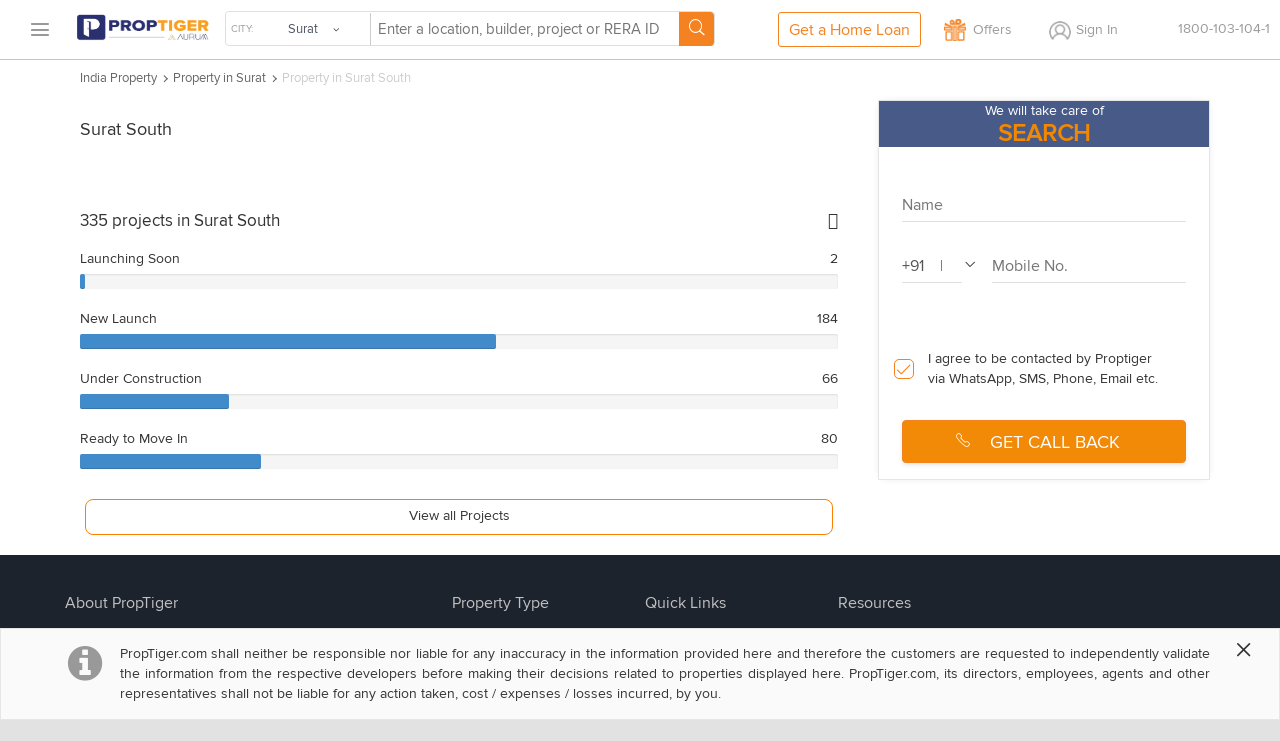

--- FILE ---
content_type: text/css; charset=UTF-8
request_url: https://d1ghtzyjrbl4t6.cloudfront.net/mobile/styles/compiledcss/locality-detail.f87e0694.css
body_size: 10000
content:
.pt-rating{background:#fff;font-size:12px;padding:10px 15px}.pt-rating [class*=col-xs-]{padding:0 5px;margin:0}.pt-rating [class*=col-xs-]:last-child{padding:0;margin:0 0 0 5px}.pt-rating .head{line-height:40px;text-align:center}.pt-rating [class*=icon-new-]{float:left;margin-right:5px;font-size:20px;line-height:35px;color:#4596d3}.pt-rating .icon-new-lock{color:red}.pt-rating .icon-new-yoga{font-size:27px}.pt-rating .lifestyle,.pt-rating .safety{float:left}.pt-rating .lifestyle .count,.pt-rating .safety .count{font-weight:700;font-size:14px;line-height:normal;color:#4596d3}.pt-rating .lifestyle .count small,.pt-rating .safety .count small{font-size:9px;font-weight:400;line-height:normal}.pt-rating .lifestyle .txt,.pt-rating .safety .txt{font-size:9px;text-transform:uppercase;line-height:normal}.neighbour-wrap{position:relative}.n-wrap .title{background-color:#fff;padding:10px;font-size:14px}.n-wrap .tab-cont{background-color:#e0e0e0;padding:10px}.n-wrap .tab-btns{display:block;width:100%;margin:0 auto}.n-wrap .tab-btns a.graph-tab,.n-wrap .tab-btns a.tabbtn{display:inline-block;padding:8px 15px;margin:0;background-color:#fff;border-radius:0;border:solid 1px #ccc;font-size:12px;color:#333;text-align:center;text-decoration:none}.n-wrap .tab-btns a.graph-tab:first-child,.n-wrap .tab-btns a.tabbtn:first-child{border-top-right-radius:0;border-bottom-right-radius:0;border-top-left-radius:4px;border-bottom-left-radius:4px}.n-wrap .tab-btns a.graph-tab:last-child,.n-wrap .tab-btns a.tabbtn:last-child{border-left:0;border-top-right-radius:4px;border-bottom-right-radius:4px;border-top-left-radius:0;border-bottom-left-radius:0}.n-wrap .tab-btns a.graph-tab:first-child:last-child,.n-wrap .tab-btns a.tabbtn:first-child:last-child{border-radius:4px}.n-wrap .tab-btns a.graph-tab.active,.n-wrap .tab-btns a.tabbtn.active{background-color:#555;color:#fff;border:1px solid #555}.n-wrap .tab-data{display:none}.n-wrap .tab-data.active{display:block}.n-wrap ul.neighbor-list{width:60%;float:left;padding:15px 0 0;margin:0;list-style:none}.n-wrap ul.neighbor-list li{color:#666;padding:15px 2px;font-size:16px;line-height:24px}.n-wrap ul.neighbor-list li i{display:inline-block;width:35px;font-size:24px;line-height:24px}.n-wrap ul.neighbor-list li span{display:inline-block}.n-wrap .bg-icon{float:right;width:40%;padding:20% 2% 0 0;box-sizing:border-box}.n-wrap .bg-icon i.icon{font-size:130px;color:#d3d3d3}.n-wrap .neighbour-footer{background:#9e9e9e;padding:15px;text-align:center;color:#fff}.proj-info-bg{width:100%;height:185px;position:relative}.niblk{width:100%;height:100%}.img-block{width:100%;height:100%;background:#111;position:relative;overflow:hidden;z-index:1}.big-img{position:absolute;width:140%;height:140%;top:-20%;left:-20%;display:block;animation:zoomin 2s ease-in}.img-crop{width:100%;height:100%;text-align:center;display:inline-block}.img-crop:after{content:'';vertical-align:middle}.img-crop img{width:auto;height:auto;max-width:100%;max-height:100%;margin:0 auto;vertical-align:middle}.dark-layer{background-color:transparent;background-image:-ms-gradient(linear,0 0,0 100%,from(rgba(0,0,0,0)),to(#000));background-image:-o-gradient(linear,0 0,0 100%,from(rgba(0,0,0,0)),to(#000));background-image:linear-gradient(top,rgba(0,0,0,0)0,#000 100%);background-repeat:repeat-x;height:100%;width:100%;position:absolute;left:0;top:0;z-index:2}.dark-layer .pic-count{position:absolute;top:10px;right:0;font-size:12px;color:#fff;background:rgba(0,0,0,.5);padding:2px 10px 2px 5px;cursor:pointer}.dark-layer .pic-count i.icon{color:#acacac;font-size:14px}.proj-info-wrap{position:absolute;bottom:10px;width:99%;z-index:3;color:#fff;padding:0 5px 0 10px;text-shadow:1px,1px,1px,#000}.proj-info-wrap h1,.proj-info-wrap h2,.proj-info-wrap h3{padding:0;margin:0}.proj-info-wrap .proj-name{font-size:16px;font-weight:700;line-height:24px}.proj-info-wrap .loc-name{font-size:14px;line-height:24px}.proj-info-wrap .price-tag{font-size:15px;line-height:24px;float:left}.proj-info-wrap .price-rise-decline{position:absolute;bottom:0;right:10px;text-align:right;font-size:14px}.proj-info-wrap .price-rise-decline.rise{color:#50C82C}.proj-info-wrap .price-rise-decline.decline{color:#d11818}.proj-info-wrap .price-rise-decline small{font-size:11px;color:#fff;font-weight:400}.proj-info-wrap .pull-right.btn-sm{display:none;position:absolute;bottom:5px;right:5px}.proj-info-bg.new-proj-wrap .m-carousel.m-fluid.m-carousel-photos{padding:0;margin:0}.proj-info-bg.new-proj-wrap .big-img{animation:none}.proj-info-bg.new-proj-wrap .m-item{height:100%}.proj-info-bg.new-proj-wrap .m-carousel-hud a{font-size:18px;background:0 0;width:60px;height:50px;line-height:40px;top:45%;left:0}.proj-info-bg.new-proj-wrap .m-carousel-hud a.m-carousel-next{left:auto;right:0}.proj-info-bg.new-proj-wrap .proj-status-txt{position:absolute;left:14%;top:16%;width:auto;padding:0 10px 0 12px;background:#00aeff;color:#fff;text-transform:uppercase;font-size:11px;line-height:24px;z-index:3}.proj-info-bg.new-proj-wrap .proj-count{position:absolute;right:14%;top:16%;width:40px;text-align:center;background:#000;color:#fff;font-size:12px;line-height:24px;z-index:3}.proj-info-bg.fixd-projHdr{position:fixed;left:0;right:0;top:0;z-index:4;display:block;margin-top:50px;border-width:1px 0 0;height:110px;width:100%}.proj-info-bg.fixd-projHdr:after,.proj-info-bg.fixd-projHdr:before{content:'';box-sizing:border-box}.proj-info-bg.fixd-projHdr .dark-layer{background-image:-ms-gradient(linear,0 0,0 100%,from(rgba(0,0,0,.4)),to(rgba(0,0,0,.8)));background-image:-o-gradient(linear,0 0,0 100%,from(rgba(0,0,0,.4)),to(rgba(0,0,0,.8)));background-image:linear-gradient(top,rgba(0,0,0,.4)0,rgba(0,0,0,.8)100%)}.proj-info-bg.fixd-projHdr .big-img{width:260%;height:260%;top:-80%;left:-80%;animation:none}.proj-info-bg.fixd-projHdr img{max-width:100%}.proj-info-bg.fixd-projHdr .pic-count,.proj-info-bg.fixd-projHdr .price-rise-decline{display:none}.proj-info-bg.fixd-projHdr .pull-right.btn-sm{display:block}@media (min-width:769px){.top-gallery{margin-bottom:27px}.top-gallery .count-wrap{margin-bottom:15px;margin-left:15px}.gallery-icon{position:absolute;right:15px;top:46%;color:#fff;font-size:45px;font-weight:600;cursor:pointer;z-index:1}}@media (max-width:768px){.top-gallery{margin-bottom:16px;height:262px}.top-gallery .count-wrap{padding:10px 15px;background-color:rgba(51,51,51,.6)}.top-gallery .count-type{background:0 0;padding:0;color:#fff}}@media (max-width:768px){.breadcrumb-seo{position:absolute;z-index:2}}.marginTB10{margin-top:10px;margin-bottom:10px}.marginTB20{margin-top:20px;margin-bottom:20px}.paddingTB4LR8{padding:4px 8px}.ta-left{text-align:left}.btn-light-gray{color:#444;background-color:#e8e8e8;border-color:#cacaca}.tab-list-wrap{padding:10px}.tab-list-wrap.locality-tab{padding:20px 10px 10px}.wd75percent{width:75%}.image-gallery{padding:5px 0}.brdrT-padTB5-marLR-5{border-top:1px solid #ccc;padding:5px 0;margin:0 -5px}.progress{box-sizing:border-box;background-color:#f5f5f5;box-shadow:0 1px 2px rgba(0,0,0,.1)inset;border-radius:2px;height:15px;margin-top:5px}.progress .progress-bar{background-color:#428bca;box-shadow:0 -1px 0 rgba(0,0,0,.15)inset;border-radius:2px;color:#fff;float:left;font-size:12px;height:100%;line-height:15px;text-align:center;transition:width .6s ease 0s}.progress .progress-bar.excelent{background-color:#5bb85c}.progress .progress-bar.good{background-color:#8ab12c}.progress .progress-bar.avg{background-color:#ddd339}.progress .progress-bar.poor{background-color:#ed5512}.mini-title{font-size:15px;font-weight:700;padding:0 0 10px 15px}.total-rating{overflow:hidden;display:block!important;border-left:1px solid #d6d6d6;padding-left:5px}.user-rating-desc{border-right:1px solid #d6d6d6;padding:0}.user-rating-desc .card-content{overflow:hidden}.user-rating-desc .rating-color{background-color:#6BCC2B;border-radius:5px;padding:10px 15px;color:#fff;font-size:15px;font-weight:bolder;max-width:65%;margin:0 auto}.user-rating-desc .rating-status{text-transform:uppercase}.review .avatar-icon{width:45px;height:45px;float:left;background-color:#f5f5f5}.review .avatar-icon span{font-size:22px;color:#fff;font-weight:700;display:block;line-height:45px;text-align:center;text-transform:capitalize}.review .avatar-icon .news-date{line-height:27px}.review .avatar-icon .small-date{font-size:12px;line-height:15px}.review .news-content,.review .review-content{overflow:hidden;padding-left:15px;border-bottom:1px solid #666;padding-bottom:30px;margin-bottom:30px}.review .news-content{padding-bottom:15px;margin-bottom:20px}.review .review-rating-color{background-color:#6BCC2B;padding:1px 3px;color:#fff;font-size:13px;font-weight:700;border-radius:4px;margin-left:5px}.review .review-name,.review .review-sub-text{font-weight:700;font-style:normal;font-size:14px;color:#666;text-transform:capitalize}.review .review-date{font-weight:400;font-style:normal;font-size:12px;color:#a7a7a7}.review .review-sub-text{display:inline-block}.subheader-lineht{line-height:30px}.locality-price-trend-card{font-size:12px;position:relative}.locality-price-trend-card .label-x{position:absolute;bottom:10px;left:15%;font-size:10px}.locality-price-trend-card .label-x .sq{display:block;float:left;margin-right:10px;height:14px;width:14px;background-color:#50C82C}.locality-price-trend-card .label-x .proj-lbl{float:left;margin-right:10px}.locality-price-trend-card .label-x .proj-lbl .sq{background-color:#88d116}.locality-price-trend-card .label-x .loc-lbl{float:left}.locality-price-trend-card .label-x .loc-lbl .sq{background-color:#1882db}.locality-price-trend-card .label-y{position:absolute;top:50%;left:-25px;font-size:10px}.locality-price-trend-card #appartment-price-trend,.locality-price-trend-card #plot-price-trend,.locality-price-trend-card #villa-price-trend{margin:0 0 20px 10px}.locality-price-trend-card canvas{display:none}.locality-price-trend-card canvas.active{display:block}.price-comparison-card .htmlGraph{display:none}.price-comparison-card .htmlGraph.active{display:block}.price-comparison-card .price-comparison-label{padding:10px;font-size:12px;line-height:24px}.price-comparison-card .graph-bg{background:#f9f9f9;padding:10px 0 20px}.safety-score i{font-size:16px;color:#4596d3}.wd75-txt{text-align:center;width:75%;margin:0 auto}.fullScreenImageView,.localityCarouselParentWrapper{position:absolute;overflow-y:scroll;overflow-x:hidden;z-index:5;height:100%;width:100%;background:rgba(226,226,226,.95)}.carousel-tab-list-wrap table.carousel-tab-list{padding:0;margin:0;font-size:11px;width:100%;background-color:#262626;border-top:solid 2px #454545;border-bottom:solid 1px #454545}.carousel-tab-list-wrap table.carousel-tab-list td{padding:5px 0;width:20%;text-align:center;color:#fff;cursor:pointer}.carousel-tab-list-wrap table.carousel-tab-list td.active{color:#fff;border-top:solid 3px #fff}.carousel-tab-list-wrap [class*="-tab-panel"]{display:none}.carousel-tab-list-wrap [class*="-tab-panel"].active{display:block}.thumb-list-wrapper{width:100%;display:none;overflow-x:auto;height:auto}.thumb-list-wrapper .thumb-list{height:85px;display:block;padding:0;margin:0;overflow-x:auto;overflow-y:hidden;background:#000}.thumb-list-wrapper .thumb-list:after{overflow:hidden;content:'';clear:both;height:0;width:0;display:inline}.thumb-list-wrapper .thumb-list li{position:relative;display:block;float:left;width:120px;height:80px;text-align:center;cursor:pointer}.thumb-list-wrapper .thumb-list li span.loaderr{display:inline-block;margin:30% 0 0}.thumb-list-wrapper .thumb-list li img{position:absolute;left:0;top:2px;border:solid 2px #000;border-radius:2px}.thumb-list-wrapper .thumb-list li img.hightlightElement,.thumb-list-wrapper .thumb-list li img:hover{border:solid 2px #f39c13}.thumb-list-wrapper .thumb-list li .yt-video-play-btn{margin-left:-15%}.white-bg-pad10.neighborbg{background:0 0}.fullScreenImageView{height:100%;background:rgba(0,0,0,.9);text-align:center;display:table;padding-bottom:0;z-index:10}.fullScreenImageView .fullImgWrap{display:table-cell;vertical-align:middle;max-width:96%;width:100%;max-height:100%;background:0 0;background-image:url(/mobile/images/ajax-loader.7783cc0a.gif);background-position:center;background-repeat:no-repeat}.fullScreenImageView .fullImgWrap img.fullScreenImage{width:100%;height:auto}@media (min-width:769px){.yt-video-play-btn{margin-left:20%}.m-carousel-inner .m-item{margin:-80px auto 0}.thumb-list-wrapper{display:block}}.localityName{-ms-flex-item-align:end;align-self:flex-end;margin-left:auto;margin-right:15px;border:0;padding:6px 10px;margin-bottom:15px;text-align:left;color:#fff;font-size:16px;font-weight:700;line-height:24px}.bgblack{background-color:#000}.read-less,.read-more{cursor:pointer}.project-title-section .project-spec-wrap,.project-title-section .project1-spec-wrap{display:-ms-flexbox;display:flex;-ms-flex-direction:column;flex-direction:column}.project-title-section .project-spec{width:50%}.project-title-section .project-spec.foreign-currency{width:65%}.project-title-section .project-spec .button{background-color:#f58220;color:#fff;display:inline-block;text-align:center;text-decoration:none;vertical-align:middle;-ms-touch-action:manipulation;touch-action:manipulation;cursor:pointer;outline:0;white-space:nowrap;transition:all .3s ease-in-out;padding:8px 10px;font-size:16px;line-height:1;border-radius:3px;border:solid 1px #f58220;margin-top:30px}.project-title-section .project-spec .button:hover{background-color:#f3a443}.project-title-section .spec-section{width:100%}.project-title-section .relativeVideoPostion{position:relative;text-align:center}.project-title-section .spec-value{font-size:18px;line-height:1.11;margin-bottom:2px;color:#4a4a4a}.project-title-section .spec-value .videothumbnail{border:1px solid #ddd;border-radius:4px;padding:5px;width:150px}.project-title-section .spec-value .videothumbnail:hover{cursor:pointer}.project-title-section .spec-value .yt-button{position:absolute;top:50%;left:50%;transform:translate(-50%,-50%);background:red;width:30px;height:20px;display:inline-block;border-radius:5px}.project-title-section .spec-value .playButton{width:0;height:0;border-style:solid;border-width:7px 0 7px 14px;border-color:transparent transparent transparent #fff;margin-left:10px;margin-top:3px;cursor:pointer}.project-title-section .spec-label{font-size:13px;line-height:1.54;text-align:left;color:#9b9b9b}@media (min-width:769px){.project-title-section .project-spec-wrap{margin-bottom:15px;-ms-flex-direction:row-reverse;flex-direction:row-reverse}.project-title-section .project-spec-wrap .spec-section{width:50%}.project-title-section .project-spec-wrap .spec1-section{width:30%}.project-title-section .project1-spec-wrap{margin-bottom:15px;-ms-flex-direction:row;flex-direction:row}.project-title-section .project1-spec-wrap .spec-section{width:50%}.project-title-section .project1-spec-wrap .spec1-section{width:30%}}@media (max-width:768px){.project-title-section .spec-value.f16{font-size:16px}.project-title-section .mobileWidth{width:50%}.project-title-section .project-spec-wrap,.project-title-section .project1-spec-wrap{margin:10px auto}.project-title-section .spec-section{padding:20px 0}.project-title-section .spec-section:first-child{border-bottom:solid 1px #F0F0F0}.project-title-section .builderPriceCSS{display:inline-block;border:solid 1px #f1f1f1;background-color:#F0F0F0;margin-top:10px;border-radius:10px;padding-left:10px;padding-right:10px;margin-bottom:5px;font-weight:600;text-align:center;color:#777}.project-title-section .bumperOfferOuter{background:#FAF1E0;border-radius:10px;padding:16px;display:-ms-flexbox;display:flex}.project-title-section .textDetails{display:-ms-flexbox;display:flex;-ms-flex-direction:column;flex-direction:column;margin-left:5px}.project-title-section .bumperIcon{display:-ms-flexbox;display:flex;-ms-flex-align:center;align-items:center}.project-title-section .icon_img{width:30px;height:30px}.project-title-section .bumperOfferText{font-style:normal;font-weight:600;font-size:14px;color:#747474;line-height:14px}.project-title-section .bumperOfferDetails{font-style:normal;font-weight:400;font-size:12px;line-height:14px;color:#747474;margin-top:4px}}.tooltip-icon{position:relative}.tooltip-icon i{position:relative;margin-left:5px;font-size:18px;vertical-align:middle;color:#f58220;cursor:pointer}.tooltip-icon i:hover~.info-tooltop,.tooltip-icon i:hover~.siteVisitInfo{opacity:1;transform:translateY(0px)}.tooltip-icon .info-tooltop{position:absolute;top:120%;left:-72px;padding:10px;background:#eee;border-radius:2px;font-size:12px;color:#666;transform:translateY(-10px);opacity:0;transition:all 300ms;white-space:nowrap;z-index:12}.reraCode{width:418px;height:168px;position:absolute;top:518px;z-index:14;background-color:#fff;left:545px;box-shadow:0 4px 16px 0 rgba(0,0,0,.24);border:1px solid #d8d8d8;border-radius:10px;display:-ms-flexbox;display:flex;-ms-flex-direction:column;flex-direction:column}.qrCodeBlock{width:228px;height:177px;left:700px;-ms-flex-align:center;align-items:center;position:absolute;top:518px;z-index:14;background-color:#fff;box-shadow:0 4px 16px 0 rgba(0,0,0,.24);border:1px solid #d8d8d8;border-radius:10px;display:-ms-flexbox;display:flex;-ms-flex-direction:column;flex-direction:column}.upArrow{content:'';position:absolute;top:513px;left:915px;height:18px;width:25px;background:#fff;transform:rotate(45deg);z-index:14}.bottomLink .link{overflow-x:scroll}.mob-qr-wrap{position:fixed;bottom:-1px;left:0;z-index:3;width:100%;transition:transform 300ms ease-in-out;transform:translateY(0)}.mob-qr-wrap:after,.mob-qr-wrap:before{content:'';box-sizing:border-box}.mob-qr-wrap.hideBanner{transform:translateY(52px)}.closeIcon{position:absolute;top:15px;right:20px}.flexboxQR{border-radius:45px 45px 0 0;display:-ms-flexbox;display:flex;-ms-flex-direction:column;flex-direction:column;height:28rem;background:#FFF;font-family:Proxima Nova;font-size:12px;font-weight:400;line-height:14px;letter-spacing:0;text-align:left}.reraApproved{margin-top:5px;padding:3px;width:15rem;font-size:10px;border:1px solid #e6e6e6;word-spacing:2px}.tickClass{padding:0 5px}.flexboxPopUp1{display:-ms-flexbox;display:flex;-ms-flex-wrap:nowrap;flex-wrap:nowrap;width:320px}.flexBoxQRDiv{color:#222;display:-ms-flexbox;display:flex;-ms-flex-direction:column;flex-direction:column}.popUpButton{height:42px;border-radius:8px;cursor:pointer;font-family:'Proxima Nova';font-style:normal;font-weight:600;font-size:12px;line-height:12px;text-align:center;border:0}.blur-filter{pointer-events:none;opacity:.5}.qrCodes{box-sizing:border-box;display:-ms-flexbox;display:flex;overflow:scroll;-ms-flex-direction:row;flex-direction:row;margin:15px 10px 10px 15px;-ms-flex-pack:distribute;justify-content:space-around}.qrCode{display:-ms-flexbox;display:flex;-ms-flex-direction:column;flex-direction:column;max-width:122px;max-height:116px;-ms-flex-negative:0;flex-shrink:0;font-family:Proxima Nova;font-size:10px;font-weight:400;line-height:12px;letter-spacing:0;text-align:left;margin-right:10px}.bottomLink{margin:0 10px;display:-ms-flexbox;display:flex;-ms-flex-direction:column;flex-direction:column;-ms-flex-negative:0;flex-shrink:0;border-top:dashed;border-color:#9f9f9f}.bottomLink .link{font-family:Proxima Nova;font-size:10px;font-weight:400;line-height:12px;letter-spacing:0;text-align:left;color:#000;padding-top:5px;overflow:hidden;max-height:24px;max-width:100%}.bottomLink .mobLink{font-size:12px;margin-left:5px;max-height:30px}.top-gallery{position:relative;width:100%;height:480px;cursor:zoom-in;z-index:13}.top-gallery .ht100{height:100%}.top-gallery .gradient-fill{background-image:linear-gradient(to top,rgba(0,0,0,.45)20%,rgba(255,255,255,.1)75%,transparent 100%,transparent 100%)}.top-gallery .hidden-main-img{display:none;width:100%;border:0;height:auto;opacity:0}.top-gallery .details-wrap{padding-top:40px}.top-gallery .count-wrap{-ms-flex-item-align:end;align-self:flex-end}.top-gallery .count-type{display:inline-block;margin-right:10px;border-radius:4px;color:#fff;cursor:default;font-size:15px}.top-gallery .count-type i{display:inline-block;margin-right:10px;vertical-align:middle}@media (min-width:769px){.top-gallery{margin-bottom:27px}.top-gallery .count-wrap{margin-bottom:15px;margin-left:15px}.gallery-icon{position:absolute;right:15px;top:46%;color:#fff;font-size:45px;font-weight:600;cursor:pointer;z-index:1}}@media (max-width:768px){.top-gallery{margin-bottom:16px;height:262px}.top-gallery .count-wrap{padding:10px 15px;background-color:rgba(51,51,51,.6)}.top-gallery .count-type{background:0 0;padding:0;color:#fff}}@media (max-width:768px){.breadcrumb-seo{position:absolute;z-index:2}}.fw600{font-weight:600}.project-main-name{position:relative;top:0;background-color:#fff;z-index:11;width:100vw}.project-main-name .title-name{color:#333}.project-main-name .title-builder{line-height:1.56;color:#666}.project-title-section .project-section{margin-bottom:0!important}.project-title-section .project-title{margin:0 0 20px}.project-title-section .title-name{color:#333}.project-title-section .title-builder{line-height:1.56;color:#666}.project-title-section .project-rera-id{font-size:12px}.project-title-section .project-rera-id .label{color:#999}.project-title-section .location-wrap{margin-bottom:36px;font-size:18px}.project-title-section .location-wrap .loc-icon{color:#f58220}.project-title-section .proj-address{font-size:16px;margin-left:10px;color:#444}.project-title-section .proj-address .map-link{font-size:14px}.project-title-section .customerButton{display:block;width:100%;border-radius:4px;background-color:#282D6F;border:none;cursor:pointer;font-style:normal;font-weight:600;font-size:14px;line-height:18px;text-align:center;color:#FFF;float:right;padding:10px}.project-title-section .interested{background-color:grey}@media (min-width:1140px){.project-main-name{margin-left:calc(((1140px - 100vw)/2))}}@media (max-width:1139px){.project-main-name{padding-left:20px}}@media (min-width:769px){.project-main-name .project-title{margin-top:11px;margin-bottom:10px}.project-main-name .title-name{font-size:30px;line-height:.93;max-width:778px}.project-main-name .title-builder{font-size:16px}.project-title-section{margin-top:10px}.project-title-section .project-rera-id{float:right}.project-title-section .mobile-loc-wrap{display:none}.project-main-name .max-width,.project-title-section .max-width{max-width:778px}}@media (max-width:768px){.project-main-name{position:static}.project-main-name .project-title{margin:0;line-height:0}.project-main-name .title-name{max-width:90%;display:inline-block;font-size:21px;line-height:1.14}.project-main-name .title-builder{font-size:16px}.project-title-section .mobile-loc-wrap{display:-ms-flexbox;display:flex;margin-bottom:24px;border-radius:8px;background-color:#f7f7f7;padding:15px}.project-title-section .dummy-map{margin-right:18px;width:122px;height:103px;border-radius:4px}.project-title-section .mobile-loc{display:-ms-flexbox;display:flex;-ms-flex-direction:column;flex-direction:column;-ms-flex-pack:justify;justify-content:space-between;width:calc(100% - 140px)}.project-title-section .mobile-loc .label{font-size:13px;color:#999}.project-title-section .mobile-loc .project-loc{font-size:18px;color:#666}}#main-header,.header{position:relative}.dummyheaderheight{display:none}.localityPageWrapperFull,.projectDetailsPageWrapperFull,.propertyPageWrapperFull{background:#fff}.localityPageWrapperFull .left-col,.projectDetailsPageWrapperFull .left-col,.propertyPageWrapperFull .left-col{width:calc(100% - 352px);max-width:778px;margin-right:10px}.localityPageWrapperFull .section-title,.projectDetailsPageWrapperFull .section-title,.propertyPageWrapperFull .section-title{margin-top:0;color:#333}.localityPageWrapperFull .right-col,.projectDetailsPageWrapperFull .right-col,.propertyPageWrapperFull .right-col{position:sticky;top:0;margin-left:20px;width:332px;z-index:12}.localityPageWrapperFull .breadcrumb-wrap .breadcrumb-seo,.projectDetailsPageWrapperFull .breadcrumb-wrap .breadcrumb-seo,.propertyPageWrapperFull .breadcrumb-wrap .breadcrumb-seo{position:relative;z-index:14}.localityPageWrapperFull .m20,.projectDetailsPageWrapperFull .m20,.propertyPageWrapperFull .m20{margin-top:20px}.localityPageWrapperFull .m10,.projectDetailsPageWrapperFull .m10,.propertyPageWrapperFull .m10{margin-top:10px}.localityPageWrapperFull .page-last-updated,.projectDetailsPageWrapperFull .page-last-updated,.propertyPageWrapperFull .page-last-updated{position:absolute;right:0;bottom:0;color:#999}.localityPageWrapperFull .project-section.is-o-h,.projectDetailsPageWrapperFull .project-section.is-o-h,.propertyPageWrapperFull .project-section.is-o-h{overflow:hidden}@media (max-width:1139px){.localityPageWrapperFull .right-col,.projectDetailsPageWrapperFull .right-col,.propertyPageWrapperFull .right-col{display:none}.localityPageWrapperFull .left-col,.projectDetailsPageWrapperFull .left-col,.propertyPageWrapperFull .left-col{width:100%;max-width:100%;margin-right:0}.localityPageWrapperFull .project-section,.projectDetailsPageWrapperFull .project-section,.propertyPageWrapperFull .project-section{margin:24px 16px 0;border-top:1px solid #f0f0f0;margin-bottom:40px;max-width:calc(100% - 40px)}.localityPageWrapperFull .project-section.right-infy,.projectDetailsPageWrapperFull .project-section.right-infy,.propertyPageWrapperFull .project-section.right-infy{margin:24px 20px;max-width:calc(100% - 20px);border-top:1px solid #f0f0f0}.localityPageWrapperFull .project-section .webinar-section,.projectDetailsPageWrapperFull .project-section .webinar-section,.propertyPageWrapperFull .project-section .webinar-section{padding:0;margin-left:0;margin-right:0;max-width:100%}.localityPageWrapperFull .marginTop24,.projectDetailsPageWrapperFull .marginTop24,.propertyPageWrapperFull .marginTop24{margin-top:24px}.localityPageWrapperFull .marginTop28,.projectDetailsPageWrapperFull .marginTop28,.propertyPageWrapperFull .marginTop28{margin-top:28px}.localityPageWrapperFull .marginBottom16,.projectDetailsPageWrapperFull .marginBottom16,.propertyPageWrapperFull .marginBottom16{margin-bottom:16px!important}.localityPageWrapperFull .borderTop,.projectDetailsPageWrapperFull .borderTop,.propertyPageWrapperFull .borderTop{border-top:1px solid #f0f0f0}.localityPageWrapperFull .overlapCTA,.projectDetailsPageWrapperFull .overlapCTA,.propertyPageWrapperFull .overlapCTA{margin-bottom:48px}}@media (min-width:769px){.localityPageWrapperFull .section-title,.projectDetailsPageWrapperFull .section-title,.propertyPageWrapperFull .section-title{margin-bottom:35px;font-size:24px}.localityPageWrapperFull .mt34,.projectDetailsPageWrapperFull .mt34,.propertyPageWrapperFull .mt34{margin-top:34px}.localityPageWrapperFull .project-section,.projectDetailsPageWrapperFull .project-section,.propertyPageWrapperFull .project-section{margin-bottom:80px}.localityPageWrapperFull .project-section.shadow-section,.projectDetailsPageWrapperFull .project-section.shadow-section,.propertyPageWrapperFull .project-section.shadow-section{box-shadow:0 0 10px -4px rgba(68,68,68,.2);border-radius:6px}}@media (max-width:768px){.localityPageWrapperFull .section-title,.projectDetailsPageWrapperFull .section-title,.propertyPageWrapperFull .section-title{margin-bottom:24px;font-size:18px}.localityPageWrapperFull .project-section,.projectDetailsPageWrapperFull .project-section,.propertyPageWrapperFull .project-section{margin:24px 16px 0;border-top:1px solid #f0f0f0}.fbtn{position:fixed;bottom:10px;left:5%;display:block;width:90%;height:40px;background-color:#f58400;box-shadow:0 1px 3px 1px #666;border-radius:3px;color:#fff;font-size:18px;line-height:40px;text-align:center;text-decoration:none;cursor:pointer;z-index:3}.brochure-section-title{margin-top:24px;margin-bottom:22px;font-size:18px;color:#333;line-height:18px;font-weight:600}}.project-nav-wrap{position:sticky;top:0;background-color:#fff;z-index:11;width:100vw}.project-nav-wrap .project-nav-list{border:solid 1px #e6e6e6;border-left:none;border-right:none;background-color:#f7f7f7}.project-nav-wrap .project-nav-list .max1140{margin:0 auto}.project-nav-wrap .project-nav-list-item{position:relative;display:inline-block}.project-nav-wrap .emi-value{position:absolute;bottom:3px;font-size:12px;white-space:nowrap}.project-nav-wrap .nav-link{display:block;position:relative;margin-right:80px;padding:17px 0 16px;font-size:16px;color:#666}.project-nav-wrap .nav-link:hover{color:#f58220}.project-nav-wrap .nav-link:after,.project-nav-wrap .nav-link:before{position:absolute;content:'';bottom:0;visibility:hidden}.project-nav-wrap .nav-link:before{left:0;width:100%;height:2px;background-color:#f58220}.project-nav-wrap .nav-link:after{display:none;left:50%;transform:translateX(-50%);height:0;width:0;border-style:solid;border-width:8px 6px 0;border-color:#f58220 transparent transparent}.project-nav-wrap .nav-link.active{color:#f58220}.project-nav-wrap .nav-link.active:after,.project-nav-wrap .nav-link.active:before{visibility:visible}@media (min-width:1140px){.project-nav-wrap{margin-left:calc(((1140px - 100vw)/2))}}@media (max-width:1139px){.project-nav-wrap{white-space:nowrap;overflow:auto}.project-nav-list{padding-left:20px}}.iframeDiv{position:relative;padding-bottom:56.25%;height:0;overflow:hidden;margin-bottom:24px}.iframePlayer{position:absolute;top:0;left:0;width:100%;height:100%;border-radius:5px}.thumbnail-div{height:100px;position:relative}.thumbnail-card{width:100%;height:auto;border-radius:5px}.thumbnail-play-button{position:absolute;height:40px;width:40px;top:25%;left:32%}.project-overview .overview-item{display:inline-block}.project-overview .overview-value{font-size:16px;line-height:1.25;color:#444}.project-overview .overview-label{font-size:13px;line-height:1.67;color:#999}.project-overview .proj-desc{margin-bottom:38px;font-size:16px;line-height:1.5;color:#666}.project-overview .button-section{display:-ms-flexbox;display:flex}.project-overview .text{font-family:inherit;font-weight:500;padding-left:5px}.project-overview .text1{font-family:inherit;font-weight:500;font-size:12px;padding-left:5px;margin-top:2px;color:#fff}.project-overview .recordedText{font-family:inherit;margin-top:2px;color:#fff;font-size:16px;line-height:19px}.project-overview .image{position:relative}.project-overview .oval-button{position:relative;width:22px;height:22px;display:inline-block;border-radius:50%;background:#50d789;margin-left:5px}.project-overview .play-button{width:0;height:0;border-style:solid;border-width:7px 0 7px 14px;border-color:transparent transparent transparent #fff;margin-left:6px;margin-top:4px}.project-overview .play-webinar{position:absolute;top:50%;left:50%;transform:translate(-50%,-50%);mix-blend-mode:normal;opacity:.84;border:1px solid rgba(255,255,255,.48);box-sizing:border-box;background:#191919;border-radius:16px;width:140px;height:35px;display:-ms-flexbox;display:flex;padding-top:6px;cursor:pointer}.project-overview .imageText{position:absolute;left:9%;bottom:15%}.project-overview .imageText1{position:absolute;left:8.74%;bottom:2%}.project-overview .icon_img{width:10px;height:14px;padding:0 0 3px}.project-overview .record-details-card-single,.project-overview .webinar-heading-section{margin-top:24px}.project-overview .record-details-card-multiple{margin-top:10px;margin-bottom:10px}.project-overview .record-heading{color:#444;font-weight:700}.project-overview .black-color{color:#444}.thumbnail-outer{position:relative}.thumbnail-inner{border-radius:16px;height:192px;width:100%}.view-walkthrough{background-color:#191919;border:1px solid rgba(255,255,255,.48);border-radius:16px;height:32px;left:24%;opacity:.84;position:absolute;text-align:center;top:40%;width:163px}.view-walkthrough-text{color:#fff;font-size:12px;transform:translateY(6px)}.bottom-images-outer{margin-top:9px;height:83px;width:100%}.bottom-image-div{display:inline-block;width:48%;height:100%}.bottom-image-inner{border-radius:7px;height:100%;width:100%}.marginRight8{margin-right:8px}.right-image-div{position:relative;opacity:.8}.remaining-image-count-text{display:inline-block;border-radius:16px;height:20%;position:absolute;text-align:center;width:40%;color:#fff;font-size:18px;left:30%;top:25%;font-weight:700;line-height:18px}.brochure-images-outer{position:relative}.brochure-img{height:100%;width:100%;position:absolute;border:1px solid #fff;border-radius:8px}.brochure-images-ul{list-style:none;overflow:auto;white-space:nowrap;padding:0;position:relative}.brochure-images-li{display:inline-block;white-space:normal;height:140px;width:186px;cursor:pointer;position:relative}.open-brochure{position:absolute;background:#191919;mix-blend-mode:normal;opacity:.84;border:1px solid rgba(255,255,255,.48);box-sizing:border-box;width:110px;height:32px;-webkit-backdrop-filter:blur(27.18px);backdrop-filter:blur(27.18px);border-radius:16px;top:44%;left:33%}.view-brochure-text{position:absolute;height:16px;left:14.55%;right:14.55%;top:calc(50% - 16px / 2);font-style:normal;font-weight:400;font-size:11px;line-height:16px;text-align:center;color:#fff}.btn{height:36px;width:100%;background:#fff;border:1px solid #ff7f00;box-sizing:border-box;border-radius:8px}.brochureText{height:16px;left:13.14%;right:0;top:calc(50% - 16px / 2);font-style:normal;font-weight:700;font-size:12px;line-height:16px;text-align:center;color:#ff7f00;display:inline-block}.icon_img{width:10px;height:10px;margin-right:3px}@media (min-width:769px){.project-overview .overview-item{margin-bottom:20px;width:33%}}@media (max-width:768px){.project-overview .overview-item{margin-bottom:25px;width:50%}.project-overview .proj-desc{margin-bottom:20px;font-size:14px}}.rera-wrap{-ms-flex-item-align:end;align-self:flex-end;margin-left:auto;margin-right:15px;border-radius:4px;background-color:#fff;padding:6px 10px;margin-bottom:15px;font-size:13px;text-align:left;color:#333;cursor:pointer}.rera-wrap .rera-label{color:#9b9b9b}.rera-wrap .rera-dropdown{position:absolute;left:0;top:calc(100% + 2px);z-index:999999;background:#fff;border-radius:4px;border:solid 1px #ccc;width:100%;max-height:500px;margin:5px 0;white-space:nowrap;cursor:default;transition:all 300ms;overflow:scroll}.rera-wrap .rera-dropdown.no-show{max-height:0;border:none}.rera-wrap .rera-dropdown .rera-drop-item{margin:5px 0;padding:0 10px;cursor:pointer}@media (max-width:768px){.rera-wrap{display:inline-block;border:solid 1px #f1f1f1;background-color:#f7f7f7;margin-top:10px;margin-bottom:0;font-size:11px}}.popular-project{margin-bottom:16px;height:125px;padding-left:20px}.text{color:#767676;font-family:Proxima Nova;font-size:12px;font-weight:600;line-height:12px;letter-spacing:0;text-align:left;padding-top:20px}.content{height:82px;display:-ms-flexbox;display:flex;overflow:auto}.viewAll{width:72px;height:82px;border:1px solid #d8d8d8;border-radius:16px;display:-ms-flexbox;display:flex;-ms-flex-direction:column;flex-direction:column;-ms-flex-align:center;align-items:center;padding:10px;margin-right:10px}.image{-ms-flex:50%;flex:50%;width:52px;height:24px;background:url(https://d1ghtzyjrbl4t6.cloudfront.net/mobile/images/project_view_all.b800690e.png) no-repeat left top}.text1{font-family:Proxima Nova;font-size:12px;font-weight:600;line-height:12px;letter-spacing:0;color:#222;-ms-flex:50%;flex:50%;padding-top:7px}.project{width:211px;height:82px;border:1px solid #d8d8d8;border-radius:16px;margin-right:10px;display:-ms-flexbox;display:flex;-ms-flex-direction:row;flex-direction:row;padding:8px}.projectImage{width:56px;height:66px;-ms-flex:30%;flex:30%;border-radius:8px}a{color:inherit}.projectContent{-ms-flex:70%;flex:70%;margin-left:10px;width:131px;height:66px;display:-ms-flexbox;display:flex;-ms-flex-direction:column;flex-direction:column}.contentText{-ms-flex:25%;flex:25%;font-family:Proxima Nova;font-size:12px;font-weight:600;line-height:12px;letter-spacing:.2px;text-align:left;max-height:17px;overflow:scroll}/*! PhotoSwipe main CSS by Dmitry Semenov | photoswipe.com | MIT license */.pswp{display:none;position:absolute;width:100%;height:100%;left:0;top:0;overflow:hidden;-ms-touch-action:none;touch-action:none;z-index:1500;-webkit-text-size-adjust:100%;-webkit-backface-visibility:hidden;outline:0}.pswp *{-webkit-box-sizing:border-box;box-sizing:border-box}.pswp--animate_opacity{opacity:.001;will-change:opacity;-webkit-transition:opacity 333ms cubic-bezier(0.4,0,.22,1);transition:opacity 333ms cubic-bezier(0.4,0,.22,1)}.pswp--open{display:block}.pswp--zoom-allowed .pswp__img{cursor:-webkit-zoom-in;cursor:-moz-zoom-in;cursor:zoom-in}.pswp--zoomed-in .pswp__img{cursor:-webkit-grab;cursor:-moz-grab;cursor:grab}.pswp--dragging .pswp__img{cursor:-webkit-grabbing;cursor:-moz-grabbing;cursor:grabbing}.pswp__bg{position:absolute;left:0;top:0;width:100%;height:100%;background:#000;opacity:0;-webkit-backface-visibility:hidden}.pswp__scroll-wrap{position:absolute;left:0;top:0;width:100%;height:100%;overflow:hidden}.pswp__container,.pswp__zoom-wrap{-ms-touch-action:none;touch-action:none;position:absolute;left:0;right:0;top:0;bottom:0}.pswp__container,.pswp__img{-webkit-user-select:none;-moz-user-select:none;-ms-user-select:none;user-select:none;-webkit-tap-highlight-color:transparent;-webkit-touch-callout:none}.pswp__zoom-wrap{text-align:center;position:absolute;width:100%;-webkit-transform-origin:left top;-ms-transform-origin:left top;transform-origin:left top;-webkit-transition:-webkit-transform 333ms cubic-bezier(0.4,0,.22,1);transition:transform 333ms cubic-bezier(0.4,0,.22,1)}.pswp__zoom-wrap:before{content:"";display:inline-block;height:50%;width:1px;margin-right:-1px}.pswp img{max-width:100%;max-height:90%;display:inline-block!important;vertical-align:middle;position:static!important;min-height:50%}.pswp__bg{will-change:opacity;-webkit-transition:opacity 333ms cubic-bezier(0.4,0,.22,1);transition:opacity 333ms cubic-bezier(0.4,0,.22,1)}.pswp--animated-in .pswp__bg,.pswp--animated-in .pswp__zoom-wrap{-webkit-transition:none;transition:none}.pswp__container,.pswp__zoom-wrap{-webkit-backface-visibility:hidden;will-change:transform}.pswp__item{position:absolute;left:0;right:0;top:0;bottom:0;overflow:hidden}.pswp__img{position:absolute;width:auto;height:auto;top:0;left:0}.pswp__img--placeholder{-webkit-backface-visibility:hidden}.pswp__img--placeholder--blank{background:#222}.pswp--ie .pswp__img{width:100%!important;height:auto!important;left:0;top:0}.pswp__error-msg{position:absolute;left:0;top:50%;width:100%;text-align:center;font-size:14px;line-height:16px;margin-top:-8px;color:#CCC}.pswp__error-msg a{color:#CCC;text-decoration:underline}/*! PhotoSwipe Default UI CSS by Dmitry Semenov | photoswipe.com | MIT license */.pswp__button{position:relative;cursor:pointer;overflow:visible;-webkit-appearance:none;display:block;border:0;padding:0;margin:0;float:right;opacity:.75;-webkit-transition:opacity .2s;transition:opacity .2s;-webkit-box-shadow:none;box-shadow:none}.pswp__button:focus,.pswp__button:hover{opacity:1}.pswp__button:active{outline:0;opacity:.9}.pswp__button::-moz-focus-inner{padding:0;border:0}.pswp__ui--over-close .pswp__button--close{opacity:1}.pswp__button,.pswp__button--arrow--left:before,.pswp__button--arrow--right:before{background:url(https://d1ghtzyjrbl4t6.cloudfront.net/mobile/styles/photoswipe/default-skin/default-skin.b0bc7200.png) 0 0 no-repeat;background-size:264px 88px;width:44px;height:44px}@media (-webkit-min-device-pixel-ratio:1.1),(-webkit-min-device-pixel-ratio:1.09375),(min-resolution:105dpi),(min-resolution:1.1dppx){.pswp--svg .pswp__button,.pswp--svg .pswp__button--arrow--left:before,.pswp--svg .pswp__button--arrow--right:before{background-image:url(https://d1ghtzyjrbl4t6.cloudfront.net/mobile/styles/photoswipe/default-skin/default-skin.b257fa9c.svg)}.pswp--svg .pswp__button--arrow--left,.pswp--svg .pswp__button--arrow--right{background:0 0}}.pswp__button--close{background-position:0 -44px}.pswp__button--share{background-position:-44px -44px}.pswp__button--fs{display:none}.pswp--supports-fs .pswp__button--fs{display:block}.pswp--fs .pswp__button--fs{background-position:-44px 0}.pswp__button--zoom{display:none;background-position:-88px 0}.pswp--zoom-allowed .pswp__button--zoom{display:block}.pswp--zoomed-in .pswp__button--zoom{background-position:-132px 0}.pswp--touch .pswp__button--arrow--left,.pswp--touch .pswp__button--arrow--right{visibility:hidden}.pswp__button--arrow--left,.pswp__button--arrow--right{background:0 0;top:50%;margin-top:-50px;width:70px;height:100px;position:absolute}.pswp__button--arrow--left{left:0}.pswp__button--arrow--right{right:0}.pswp__button--arrow--left:before,.pswp__button--arrow--right:before{content:'';top:35px;background-color:rgba(0,0,0,.3);height:30px;width:32px;position:absolute}.pswp__button--arrow--left:before{left:6px;background-position:-138px -44px}.pswp__button--arrow--right:before{right:6px;background-position:-94px -44px}.pswp__counter,.pswp__share-modal{-webkit-user-select:none;-moz-user-select:none;-ms-user-select:none;user-select:none}.pswp__share-modal{display:block;background:rgba(0,0,0,.5);width:100%;height:100%;top:0;left:0;padding:10px;position:absolute;z-index:1600;opacity:0;-webkit-transition:opacity .25s ease-out;transition:opacity .25s ease-out;-webkit-backface-visibility:hidden;will-change:opacity}.pswp__share-modal--hidden{display:none}.pswp__share-tooltip{z-index:1620;position:absolute;background:#FFF;top:56px;border-radius:2px;display:block;width:auto;right:44px;-webkit-box-shadow:0 2px 5px rgba(0,0,0,.25);box-shadow:0 2px 5px rgba(0,0,0,.25);-webkit-transform:translateY(6px);-ms-transform:translateY(6px);transform:translateY(6px);-webkit-transition:-webkit-transform .25s;transition:transform .25s;-webkit-backface-visibility:hidden;will-change:transform}.pswp__share-tooltip a{display:block;padding:8px 12px;color:#000;text-decoration:none;font-size:14px;line-height:18px}.pswp__share-tooltip a:hover{text-decoration:none;color:#000}.pswp__share-tooltip a:first-child{border-radius:2px 2px 0 0}.pswp__share-tooltip a:last-child{border-radius:0 0 2px 2px}.pswp__share-modal--fade-in{opacity:1}.pswp__share-modal--fade-in .pswp__share-tooltip{-webkit-transform:translateY(0);-ms-transform:translateY(0);transform:translateY(0)}.pswp--touch .pswp__share-tooltip a{padding:16px 12px}a.pswp__share--facebook:before{content:'';display:block;width:0;height:0;position:absolute;top:-12px;right:15px;border:6px solid transparent;border-bottom-color:#FFF;-webkit-pointer-events:none;-moz-pointer-events:none;pointer-events:none}a.pswp__share--facebook:hover{background:#3E5C9A;color:#FFF}a.pswp__share--facebook:hover:before{border-bottom-color:#3E5C9A}a.pswp__share--twitter:hover{background:#55ACEE;color:#FFF}a.pswp__share--pinterest:hover{background:#CCC;color:#CE272D}a.pswp__share--download:hover{background:#DDD}.pswp__counter{position:absolute;left:0;top:0;height:44px;font-size:13px;line-height:44px;color:#FFF;opacity:.75;padding:0 10px}.pswp__caption{position:absolute;left:0;bottom:0;width:100%;min-height:44px}.pswp__caption small{font-size:11px;color:#BBB}.pswp__caption__center{text-align:left;max-width:420px;margin:0 auto;font-size:13px;padding:10px;line-height:20px;color:#CCC}.pswp__caption--empty{display:none}.pswp__caption--fake{visibility:hidden}.pswp__preloader{width:44px;height:44px;position:absolute;top:0;left:50%;margin-left:-22px;opacity:0;-webkit-transition:opacity .25s ease-out;transition:opacity .25s ease-out;will-change:opacity;direction:ltr}.pswp__preloader__icn{width:20px;height:20px;margin:12px}.pswp__preloader--active{opacity:1}.pswp__preloader--active .pswp__preloader__icn{background:url(/mobile/styles/photoswipe/default-skin/preloader.bcbbc25e.gif) 0 0 no-repeat}.pswp--css_animation .pswp__preloader--active{opacity:1}.pswp--css_animation .pswp__preloader--active .pswp__preloader__icn{-webkit-animation:clockwise 500ms linear infinite;animation:clockwise 500ms linear infinite}.pswp--css_animation .pswp__preloader--active .pswp__preloader__donut{-webkit-animation:donut-rotate 1000ms cubic-bezier(0.4,0,.22,1) infinite;animation:donut-rotate 1000ms cubic-bezier(0.4,0,.22,1) infinite}.pswp--css_animation .pswp__preloader__icn{background:0 0;opacity:.75;width:14px;height:14px;position:absolute;left:15px;top:15px;margin:0}.pswp--css_animation .pswp__preloader__cut{position:relative;width:7px;height:14px;overflow:hidden}.pswp--css_animation .pswp__preloader__donut{-webkit-box-sizing:border-box;box-sizing:border-box;width:14px;height:14px;border:2px solid #FFF;border-radius:50%;border-left-color:transparent;border-bottom-color:transparent;position:absolute;top:0;left:0;background:0 0;margin:0}@media screen and (max-width:1024px){.pswp__preloader{position:relative;left:auto;top:auto;margin:0;float:right}}@-webkit-keyframes clockwise{0%{-webkit-transform:rotate(0deg);transform:rotate(0deg)}100%{-webkit-transform:rotate(360deg);transform:rotate(360deg)}}@keyframes clockwise{0%{-webkit-transform:rotate(0deg);transform:rotate(0deg)}100%{-webkit-transform:rotate(360deg);transform:rotate(360deg)}}@-webkit-keyframes donut-rotate{0%{-webkit-transform:rotate(0);transform:rotate(0)}50%{-webkit-transform:rotate(-140deg);transform:rotate(-140deg)}100%{-webkit-transform:rotate(0);transform:rotate(0)}}@keyframes donut-rotate{0%{-webkit-transform:rotate(0);transform:rotate(0)}50%{-webkit-transform:rotate(-140deg);transform:rotate(-140deg)}100%{-webkit-transform:rotate(0);transform:rotate(0)}}.pswp__ui{-webkit-font-smoothing:auto;visibility:visible;opacity:1;z-index:1550}.pswp__top-bar{position:absolute;left:0;top:0;height:44px;width:100%}.pswp--has_mouse .pswp__button--arrow--left,.pswp--has_mouse .pswp__button--arrow--right,.pswp__caption,.pswp__top-bar{-webkit-backface-visibility:hidden;will-change:opacity;-webkit-transition:opacity 333ms cubic-bezier(0.4,0,.22,1);transition:opacity 333ms cubic-bezier(0.4,0,.22,1)}.pswp--has_mouse .pswp__button--arrow--left,.pswp--has_mouse .pswp__button--arrow--right{visibility:visible}.pswp__caption,.pswp__top-bar{background-color:rgba(0,0,0,.5)}.pswp__ui--fit .pswp__caption,.pswp__ui--fit .pswp__top-bar{background-color:rgba(0,0,0,.3)}.pswp__ui--idle .pswp__button--arrow--left,.pswp__ui--idle .pswp__button--arrow--right,.pswp__ui--idle .pswp__top-bar{opacity:0}.pswp__ui--hidden .pswp__button--arrow--left,.pswp__ui--hidden .pswp__button--arrow--right,.pswp__ui--hidden .pswp__caption,.pswp__ui--hidden .pswp__top-bar{opacity:.001}.pswp__ui--one-slide .pswp__button--arrow--left,.pswp__ui--one-slide .pswp__button--arrow--right,.pswp__ui--one-slide .pswp__counter{display:none}.pswp__element--disabled{display:none!important}.pswp--minimal--dark .pswp__top-bar{background:0 0}.photo-swipe-wrapper .img-tab-wrap{position:fixed;bottom:0;left:0;width:100%;height:0;transition:all .5s ease-in-out}.photo-swipe-wrapper .img-tab-wrap.show-tabs-thumbs{z-index:10000;transform:translateY(-40px)}.photo-swipe-wrapper .img-tab-wrap.show-tabs-thumbs .thumb-list-wrapper{display:none}.photo-swipe-wrapper .hide-controls .pswp__button--fs,.photo-swipe-wrapper .hide-controls .pswp__button--zoom,.photo-swipe-wrapper .hide-controls .pswp__counter{visibility:hidden}.hide-controls .img-tab-wrap{display:none}.yt-video-play-btn{position:absolute;background:red;width:35px;height:27px;display:inline-block;z-index:9999;top:50%;margin-left:45%;border-radius:5px;margin-top:-13px}.yt-video-play-btn .triangle{width:0;height:0;border-style:solid;border-width:10px 0 10px 20px;border-color:transparent transparent transparent #fff;margin-left:10px;margin-top:3px;cursor:pointer}@media (min-width:600px){.photo-swipe-wrapper .img-tab-wrap.show-tabs-thumbs{transform:translateY(-125px)}.photo-swipe-wrapper .img-tab-wrap.show-tabs-thumbs .thumb-list-wrapper{display:block}}#walkthroughvideo .pswp__button.pswp__button--close{z-index:1}@media (min-width:769px){#walkthroughvideo{width:750px}.yt-video-play-btn{margin-left:0}}/*! nouislider - 9.2.0 - 2017-01-11 10:35:35 */.noUi-target{-webkit-touch-callout:none;-webkit-tap-highlight-color:rgba(0,0,0,0);-webkit-user-select:none;-ms-touch-action:none;touch-action:none;-ms-user-select:none;user-select:none;box-sizing:border-box;position:relative;direction:ltr}.noUi-target *{-webkit-touch-callout:none;-webkit-tap-highlight-color:rgba(0,0,0,0);-webkit-user-select:none;-ms-touch-action:none;touch-action:none;-ms-user-select:none;user-select:none;box-sizing:border-box}.noUi-base{width:100%;height:100%;position:relative;z-index:1}.noUi-connect{position:absolute;right:0;top:0;left:0;bottom:0}.noUi-origin{position:absolute;height:0;width:0}.noUi-handle{position:relative;z-index:1}.noUi-state-tap .noUi-connect,.noUi-state-tap .noUi-origin{transition:top .3s,right .3s,bottom .3s,left .3s}.noUi-state-drag *{cursor:inherit!important}.noUi-base,.noUi-handle{transform:translate3d(0,0,0)}.noUi-horizontal{height:3px}.noUi-horizontal .noUi-handle{width:15px;height:20px;left:-8px;top:-9px}.noUi-target{background:#efefef;border-radius:2px}.noUi-connect{background:#f28700;transition:background 450ms}.noUi-draggable{cursor:ew-resize}.noUi-handle{border-radius:3px;background:#f28700;cursor:default}.noUi-active{box-shadow:inset 0 0 1px #FFF,inset 0 1px 7px #DDD,0 3px 6px -3px #BBB}[disabled] .noUi-connect{background:#B8B8B8}[disabled] .noUi-handle,[disabled].noUi-handle,[disabled].noUi-target{cursor:not-allowed}.noUi-pips{box-sizing:border-box;position:absolute;color:#999}.noUi-pips *{box-sizing:border-box}.noUi-value{position:absolute;text-align:center}.noUi-value-sub{color:#ccc;font-size:10px}.noUi-marker{position:absolute;background:#CCC}.noUi-marker-large,.noUi-marker-sub{background:#AAA}.noUi-pips-horizontal{padding:10px 0;height:80px;top:100%;left:0;width:100%}.noUi-value-horizontal{transform:translate3d(-50%,50%,0)}.noUi-marker-horizontal.noUi-marker{margin-left:-1px;width:2px;height:5px}.noUi-marker-horizontal.noUi-marker-sub{height:10px}.noUi-marker-horizontal.noUi-marker-large{height:15px}.noUi-tooltip{display:block;position:absolute;border:1px solid #D9D9D9;border-radius:3px;color:#000;padding:5px;text-align:center;width:50px;background:#f28700}.noUi-horizontal .noUi-tooltip{transform:translate(-50%,0);left:50%;bottom:120%}

--- FILE ---
content_type: application/javascript
request_url: https://d1ghtzyjrbl4t6.cloudfront.net/mobile/scripts/bundles/locality-detail-pagescript.f09a33ec.js
body_size: 41833
content:
require=function(){function a(b,c,d){function e(g,h){if(!c[g]){if(!b[g]){var i="function"==typeof require&&require;if(!h&&i)return i(g,!0);if(f)return f(g,!0);var j=new Error("Cannot find module '"+g+"'");throw j.code="MODULE_NOT_FOUND",j}var k=c[g]={exports:{}};b[g][0].call(k.exports,function(a){var c=b[g][1][a];return e(c||a)},k,k.exports,a,b,c,d)}return c[g].exports}for(var f="function"==typeof require&&require,g=0;g<d.length;g++)e(d[g]);return e}return a}()({1:[function(a,b,c){!function(a){"use strict";function d(a,b){for(a=String(a),b=b||2;a.length<b;)a="0"+a;return a}function e(a){var b=new Date(a.getFullYear(),a.getMonth(),a.getDate());b.setDate(b.getDate()-(b.getDay()+6)%7+3);var c=new Date(b.getFullYear(),0,4);c.setDate(c.getDate()-(c.getDay()+6)%7+3);var d=b.getTimezoneOffset()-c.getTimezoneOffset();b.setHours(b.getHours()-d);var e=(b-c)/6048e5;return 1+Math.floor(e)}function f(a){var b=a.getDay();return 0===b&&(b=7),b}function g(a){return null===a?"null":void 0===a?"undefined":"object"!=typeof a?typeof a:Array.isArray(a)?"array":{}.toString.call(a).slice(8,-1).toLowerCase()}var h=function(){var a=/d{1,4}|m{1,4}|yy(?:yy)?|([HhMsTt])\1?|[LloSZWN]|'[^']*'|'[^']*'/g,b=/\b(?:[PMCEA][SDP]T|(?:Pacific|Mountain|Central|Eastern|Atlantic) (?:Standard|Daylight|Prevailing) Time|(?:GMT|UTC)(?:[-+]\d{4})?)\b/g,c=/[^-+\dA-Z]/g;return function(i,j,k,l){if(1!==arguments.length||"string"!==g(i)||/\d/.test(i)||(j=i,i=void 0),i=i||new Date,i instanceof Date||(i=new Date(i)),isNaN(i))throw TypeError("Invalid date");j=String(h.masks[j]||j||h.masks["default"]);var m=j.slice(0,4);("UTC:"===m||"GMT:"===m)&&(j=j.slice(4),k=!0,"GMT:"===m&&(l=!0));var n=k?"getUTC":"get",o=i[n+"Date"](),p=i[n+"Day"](),q=i[n+"Month"](),r=i[n+"FullYear"](),s=i[n+"Hours"](),t=i[n+"Minutes"](),u=i[n+"Seconds"](),v=i[n+"Milliseconds"](),w=k?0:i.getTimezoneOffset(),x=e(i),y=f(i),z={d:o,dd:d(o),ddd:h.i18n.dayNames[p],dddd:h.i18n.dayNames[p+7],m:q+1,mm:d(q+1),mmm:h.i18n.monthNames[q],mmmm:h.i18n.monthNames[q+12],yy:String(r).slice(2),yyyy:r,h:s%12||12,hh:d(s%12||12),H:s,HH:d(s),M:t,MM:d(t),s:u,ss:d(u),l:d(v,3),L:d(Math.round(v/10)),t:12>s?"a":"p",tt:12>s?"am":"pm",T:12>s?"A":"P",TT:12>s?"AM":"PM",Z:l?"GMT":k?"UTC":(String(i).match(b)||[""]).pop().replace(c,""),o:(w>0?"-":"+")+d(100*Math.floor(Math.abs(w)/60)+Math.abs(w)%60,4),S:["th","st","nd","rd"][o%10>3?0:(o%100-o%10!=10)*o%10],W:x,N:y};return j.replace(a,function(a){return a in z?z[a]:a.slice(1,a.length-1)})}}();h.masks={"default":"ddd mmm dd yyyy HH:MM:ss",shortDate:"m/d/yy",mediumDate:"mmm d, yyyy",longDate:"mmmm d, yyyy",fullDate:"dddd, mmmm d, yyyy",shortTime:"h:MM TT",mediumTime:"h:MM:ss TT",longTime:"h:MM:ss TT Z",isoDate:"yyyy-mm-dd",isoTime:"HH:MM:ss",isoDateTime:"yyyy-mm-dd'T'HH:MM:sso",isoUtcDateTime:"UTC:yyyy-mm-dd'T'HH:MM:ss'Z'",expiresHeaderFormat:"ddd, dd mmm yyyy HH:MM:ss Z"},h.i18n={dayNames:["Sun","Mon","Tue","Wed","Thu","Fri","Sat","Sunday","Monday","Tuesday","Wednesday","Thursday","Friday","Saturday"],monthNames:["Jan","Feb","Mar","Apr","May","Jun","Jul","Aug","Sep","Oct","Nov","Dec","January","February","March","April","May","June","July","August","September","October","November","December"]},"function"==typeof define&&define.amd?define(function(){return h}):"object"==typeof c?b.exports=h:a.dateFormat=h}(this)},{}],2:[function(a,b,c){"use strict";var d={"1week":6048e5,"1day":864e5,"6hrs":216e5,"4hrs":144e5,"1min":6e4,"1sec":1e3};b.exports={sqftToMConversionRateStr:"1 sq M = 10.76 sq ft",md5Enabled:!1,isGOSF:!1,interstitialTimeoutDuration:9e5,DIWALI_MELA:!0,MELA_URL:"mega-property-sale",GOSF_URL:"google_gosf",DIWALI_MELA_URL:"mega-property-sale",TRANSACTION_MELA_URL:"transaction",siteRootURL:"www.proptiger.com",leadCountryUrl:"/data/v1/entity/country",desktopAppUrl:"/mobile-apps",androidAppUrl:"https://play.google.com/store/apps/details?id=com.proptiger",iOSAppUrl:"https://itunes.apple.com/in/app/proptiger-real-estate-property/id935244607?ls=1&mt=8",shortDescriptionLengthLimit:200,lacsStr:"L",croreStr:"Cr",thousandStr:"K",millionStr:"M",billionStr:"B",defaultPhNo:"+91-8030-178-478",whatsAppNumber:"+91-96939-69347",whatsAppNumberIndia:"9693969347",defaultDesktopPhNo:"1800-103-104-1",tollFreeNumberMap:{india:{defaultPhone:"1800-103-104-1",defaultMobile:"8030-178-478",phoneCode:"+91",icon:"ind-icon",shortlabel:"India"},"united arab emirates":{defaultPhone:"800-0185316",defaultMobile:"800-0185316",phoneCode:"+971",icon:"uae-icon",shortlabel:"UAE"},"saudi arabia":{defaultPhone:"800-0185316",defaultMobile:"800-0185316",phoneCode:"+971",icon:"uae-icon",shortlabel:"UAE"},kuwait:{defaultPhone:"800-0185316",defaultMobile:"800-0185316",phoneCode:"+971",icon:"uae-icon",shortlabel:"UAE"},oman:{defaultPhone:"800-0185316",defaultMobile:"800-0185316",phoneCode:"+971",icon:"uae-icon",shortlabel:"UAE"},bahrain:{defaultPhone:"800-0185316",defaultMobile:"800-0185316",phoneCode:"+971",icon:"uae-icon",shortlabel:"UAE"},qatar:{defaultPhone:"800-0185316",defaultMobile:"800-0185316",phoneCode:"+971",icon:"uae-icon",shortlabel:"UAE"}},YOHO_LANDING_URL:"/yoho/home-festival",controllerAPIMapping:{projectDetailsAPIPath:"/app/v4/project-detail/",compositeAPIPath:"/app/v1/composite?",localityDetailsAPIPath:"/app/v2/locality/",suburbDetailsAPIPath:"/data/v1/entity/suburb/",pinelineAPIPath:"/app/v1/pipeline?",propertyDetailsAPI:"/data/v1/entity/property?"},amenities:["school","hospital","petrol_pump","bank","atm","restaurant"],getString:function(a,b){return this[a]?this[a]:b},NEWS_URL:"real-estate-news",projectFilterMap:{"sort-by-distance":{value:"geoDistance-ASC",label:"Sort by Distance"},"sort-by-relevance":{value:"",label:"Sort by Relevance"},"price-low-to-high":{value:"minResaleOrPrimaryPrice-ASC",label:"Price Low to High"},"price-high-to-low":{value:"maxResaleOrPrimaryPrice-DESC",label:"Price High to Low"},"possession-date-recent-on-top":{value:"possessionDate-ASC",label:"Possession Date Recent on Top"},"sort-by-livability-score":{value:"projectLivabilityScore-DESC",label:"Sort by Livability Score"}},projectSortOptions:{"sort-by-relevance":{value:["assignedPriority-ASC","projectFocus-DESC","isProjectServing-DESC","resaleListingCount-DESC","localityServing-DESC","pageHitScore-DESC","createdDate-DESC"],label:"Relevance"},"price-low-to-high":{value:["minResaleOrPrimaryPrice-ASC"],label:"Price: Low"},"price-high-to-low":{value:["maxResaleOrPrimaryPrice-DESC"],label:"Price: High"},"possession-date-recent-on-top":{value:["possessionDate-ASC"],label:"Possession Date"}},resaleProjectSortOptions:{"sort-by-relevance":{value:[],label:"Relevance"},"price-low-to-high":{value:["price-ASC"],label:"Price: Low"},"price-high-to-low":{value:["price-DESC"],label:"Price: High"},"sort-by-size":{value:["size-ASC"],label:"Size"}},projectStatus:{NEW_LAUNCH:"New Launch",LAUNCHING_SOON:"Launching Soon",ON_HOLD:"On Hold",UNDER_CONSTRUCTION:"Under Construction",COMPLETED:"Completed"},randomColorPalette:["hsl(40, 100%, 60%)","hsl(83, 100%, 40%)","hsl(216, 100%, 60%)","hsl(350, 100%, 60%)","hsl(23, 100%, 40%)","hsl(5, 100%, 40%)","hsl(349, 100%, 40%)","hsl(272, 100%, 40%)","hsl(250, 100%, 40%)","hsl(211, 100%, 40%)","hsl(185, 100%, 40%)","hsl(91, 100%, 40%)","hsl(103, 100%, 60%)","hsl(32, 100%, 60%)","hsl(4, 100%, 60%)","hsl(343, 100%, 60%)","hsl(272, 100%, 60%)","hsl(206, 100%, 60%)","hsl(201, 100%, 60%)","hsl(174, 100%, 60%)","hsl(80, 100%, 60%)","hsl(46, 100%, 60%)","hsl(324, 100%, 60%)","hsl(180, 100%, 60%)","hsl(22, 100%, 60%)","hsl(22, 100%, 40%)"],semMetaPropertyTypeMap:{"default":"Properties",1:"Properties",2:"Properties",3:"Properties",4:"Properties",5:"Properties",6:"Properties",7:"Properties"},euCountriesList:["austria","belgium","bulgaria","croatia","cyprus","czech republic","denmark","estonia","finland","france","germany","greece","hungary","ireland","italy","latvia","lithuania","luxembourg","malta","netherlands","poland","portugal","romania","slovakia","slovenia","spain","sweden","channel Isles","england","united kingdom","uk","great britain","northern ireland","scotland","wales","iceland","lichtenstein","norway"],bookingSiteProdURL:"https://bookings.proptiger.com/",housingPayrentDisplayStartDate:25,housingPayrentDisplayEndDate:24,resetButtonDisableTimeInSeconds:60,resendOTPDisableTimeInSeconds:30,resendOTPDisableTimeInSecondsLogin:20,careerPagePath:"https://careers.proptiger.com/join-us/",openStreetMapsUrl:"https://tile.openstreetmap.org/{z}/{x}/{y}.png",propertyFeedbackOptions:[{id:1,value:"Not happy with location"},{id:2,value:"Not satisfied with construction quality"},{id:3,value:"Insufficient options available"},{id:4,value:"Not happy with the price"},{id:5,value:"Does not meet my requirements"},{id:6,value:"Others"}],agentFeedbackOptions:[{id:1,value:"Agent is Inadequately informed about the project/locality"},{id:2,value:"Agent was not prompt in follow-ups or sharing information"},{id:3,value:"Agent did not understand my requirements properly"},{id:4,value:"Agent was not so friendly to interact with"},{id:5,value:"Others"}],ptOfficeCities:["Ahmedabad","Bangalore","Chennai","Gurgaon","Hyderabad","Kolkata","Mumbai","Pune","Lucknow","Jaipur","Nagpur","Coimbatore","Nashik","Chandigarh","Visakhapatnam"]};var e={UNIT:":unit(apartments-flats|property|house|villas|sites-plots)-sale",BHK:":bhk([\\d]{1,2})bhk",NOBHK:":bhk(bhk)",CITY:":city([\\w-]+)",LOC_INFO:":localityLabel([\\-\\w]+)-:localityId([0-9]{5})",BUILDER_ID:":builderId([1-4]\\d{5})",BUILDER:":builderLabel([\\-\\w]+)-:builderId([1-9]\\d{5})",PROPERTY_TYPE:":propertyType(flats|apartments|property|projects|villas|plots|project)",PROPERTY_TYPE_EXTENDED:"(?::propertyType(flats|apartments|property|projects|villas|plots|project)|:propertyTypeExtended(apartments|flats|house|house-villas)\\-for\\-sale|)",PROJECT_STATUS:":projectStatus(upcoming|ongoing|ready-to-move|under-construction|new|completed)",BUDGET_TYPE:":budgetType(luxury|low-budget|affordable)",LISTING_TYPE:":listingType(resale)",LISTING_ID:":listingId(\\d{6})",ENTITY:":entityName([^/]+)-:entityId([0-9]{5})",ENTITY_LABEL:":entityName([^/]+)",ENTITY_ID:":entityId([0-9]{5})",ENTITY_ID_ONE:":entityIdOne([1-9][0-9]+)",ENTITY_ID_TWO:":entityIdTwo([1-9][0-9]+)",PROJECT:":projectName([\\-\\w]+)\\-:projectId([1-9][0-9]{5,7})",PROJECT_LABEL:":projectName([\\-\\w]+)",GOOGLE_PLACE_ID:":googlePlaceId([\\w\\-]+)",LOCALITY_LABEL_URL:":localityLabelUrl([\\-\\w]+)",LOCALITY_LABEL:":localityLabel([\\-\\w]+)",LANDMARK_LABEL:":landmarkLabel([\\-\\w]+)",LOCALITY_ID:":localityId([0-9]{5})",BHK_NEW:":bhk([1-9][0-9]?)bhk",TOILETS:":toilets([1-9][0-9]?)t",SIZE_IN_SQFT:":sqft([1-9][0-9]+)-sqft",VERSION:":version(\\d{1,2})",PROJECT_ID:":projectId([1-9][0-9]{5,7})",PROPERTY_ID:":propertyId([1-9][0-9]{6,8})",PROPERTY_ID_NEW:":propertyId([1-9]\\d{6,8})",AMENITIES:":amenity(schools|banks|atms|restaurants|petrol-pumps|hospitals)",SORT_TYPE:":sortType(new-launch)",RESALE_LISTING_ID:":resaleListingId([1-9][0-9]{0,8})",NRI:":nri(nri)",XHR:":xhr(xhr)",RERA_TYPE:":reraType([\\-\\w]+)",OFFER_TYPE:":offerType(property-offers)",NEW_BUILDER:":builderLabel([\\-\\w]+)-:builderId([1-9]\\d{5,9})-:hashId(bhbyl)",NEW_ENTITY_ID:":entityId([0-9]{5,9})-:hashId(lcudn)",NEW_ENTITY:":entityId([^/]+)-:entityId([0-9]{5,9})-:hashId(lcudn)",NEW_BUILDER_BHK:":builderLabel([\\-\\w]+)-:builderId([1-9]\\d{5,9})"};b.exports.REGEX=e,b.exports.URL={FAILED_ENQUIRY:{urlStructure:"/failed-enquiry",cache:"0",useCache:!1},HOME:{urlStructure:"/",state:"base.home",cache:"0",useCache:!1},QUERY:{urlStructure:"/filters",state:"base.listing.filters"},COMPARE:{urlStructure:"/compare/:nameOne([\\w-]+)\\-vs\\-:nameTwo([\\w-]+)\\-"+e.ENTITY_ID_ONE+"\\-"+e.ENTITY_ID_TWO,state:"base.compare"},COMPARE_NEW:{urlStructure:"/compare/:nameOne([\\w-]+)\\-vs\\-:nameTwo([\\w-]+)\\-l"+e.ENTITY_ID_ONE+"\\-l"+e.ENTITY_ID_TWO,state:"base.compare"},IMAGE_GALLERY:{urlStructure:"/gallery/:altText([\\w-]+)\\-:entityId([0-9]+)-:imageId([0-9]+)",state:"base.imagegallery"},RESALE_PROPERTY:{PLOT:{urlStructure:"/resale-property-"+e.CITY+"/"+e.PROJECT_LABEL+"-"+e.LOCALITY_LABEL+"-"+e.RESALE_LISTING_ID+"/resale-:unit(plot)",state:"base.resaleProperty.plot",useCache:!0},SIZE_PLOT:{urlStructure:"/resale-property-"+e.CITY+"/"+e.PROJECT_LABEL+"-"+e.LOCALITY_LABEL+"-"+e.RESALE_LISTING_ID+"/"+e.SIZE_IN_SQFT+"-:unit(plot)",state:"base.resaleProperty.sizePlot",useCache:!0},SIZE_PLOT_RESALE:{urlStructure:"/resale-property-"+e.CITY+"/"+e.PROJECT_LABEL+"-"+e.LOCALITY_LABEL+"-"+e.RESALE_LISTING_ID+"/"+e.SIZE_IN_SQFT+"-resale-:unit(plot)",state:"base.resaleProperty.sizePlot",useCache:!0},APARTMENT:{urlStructure:"/resale-property-"+e.CITY+"/"+e.PROJECT_LABEL+"-"+e.LOCALITY_LABEL+"-"+e.RESALE_LISTING_ID+"/resale-:unit(apartment)",state:"base.resaleProperty.apartment",useCache:!0},BHK_APARTMENT:{urlStructure:"/resale-property-"+e.CITY+"/"+e.PROJECT_LABEL+"-"+e.LOCALITY_LABEL+"-"+e.RESALE_LISTING_ID+"/"+e.BHK_NEW+"-resale-:unit(apartment)",state:"base.resaleProperty.bhkApartment",useCache:!0},BHK_T_APARTMENT:{urlStructure:"/resale-property-"+e.CITY+"/"+e.PROJECT_LABEL+"-"+e.LOCALITY_LABEL+"-"+e.RESALE_LISTING_ID+"/"+e.BHK_NEW+"-"+e.TOILETS+"-resale-:unit(apartment)",state:"base.resaleProperty.bhkTApartment",useCache:!0},BHK_SIZE_APARTMENT:{urlStructure:"/resale-property-"+e.CITY+"/"+e.PROJECT_LABEL+"-"+e.LOCALITY_LABEL+"-"+e.RESALE_LISTING_ID+"/"+e.BHK_NEW+"-"+e.SIZE_IN_SQFT+"-resale-:unit(apartment)",state:"base.resaleProperty.bhkSizeApartment",useCache:!0},BHK_T_SIZE_APARTMENT:{urlStructure:"/resale-property-"+e.CITY+"/"+e.PROJECT_LABEL+"-"+e.LOCALITY_LABEL+"-"+e.RESALE_LISTING_ID+"/"+e.BHK_NEW+"-"+e.TOILETS+"-"+e.SIZE_IN_SQFT+"-resale-:unit(apartment)",state:"base.resaleProperty.bhkTSizeApartment",useCache:!0},SIZE_APARTMENT:{urlStructure:"/resale-property-"+e.CITY+"/"+e.PROJECT_LABEL+"-"+e.LOCALITY_LABEL+"-"+e.RESALE_LISTING_ID+"/"+e.SIZE_IN_SQFT+"-resale-:unit(apartment)",state:"base.resaleProperty.sizeApartment",useCache:!0},VILLA:{urlStructure:"/resale-property-"+e.CITY+"/"+e.PROJECT_LABEL+"-"+e.LOCALITY_LABEL+"-"+e.RESALE_LISTING_ID+"/resale-:unit(villa)",state:"base.resaleProperty.villa",useCache:!0},BHK_VILLA:{urlStructure:"/resale-property-"+e.CITY+"/"+e.PROJECT_LABEL+"-"+e.LOCALITY_LABEL+"-"+e.RESALE_LISTING_ID+"/"+e.BHK_NEW+"-resale-:unit(villa)",state:"base.resaleProperty.bhkVilla",useCache:!0},BHK_T_VILLA:{urlStructure:"/resale-property-"+e.CITY+"/"+e.PROJECT_LABEL+"-"+e.LOCALITY_LABEL+"-"+e.RESALE_LISTING_ID+"/"+e.BHK_NEW+"-"+e.TOILETS+"-resale-:unit(villa)",state:"base.resaleProperty.bhkTVilla",useCache:!0},BHK_SIZE_VILLA:{urlStructure:"/resale-property-"+e.CITY+"/"+e.PROJECT_LABEL+"-"+e.LOCALITY_LABEL+"-"+e.RESALE_LISTING_ID+"/"+e.BHK_NEW+"-"+e.SIZE_IN_SQFT+"-resale-:unit(villa)",state:"base.resaleProperty.bhkSizeVilla",useCache:!0},BHK_T_SIZE_VILLA:{urlStructure:"/resale-property-"+e.CITY+"/"+e.PROJECT_LABEL+"-"+e.LOCALITY_LABEL+"-"+e.RESALE_LISTING_ID+"/"+e.BHK_NEW+"-"+e.TOILETS+"-"+e.SIZE_IN_SQFT+"-resale-:unit(villa)",state:"base.resaleProperty.bhkTSizeVilla",useCache:!0},SIZE_VILLA:{urlStructure:"/resale-property-"+e.CITY+"/"+e.PROJECT_LABEL+"-"+e.LOCALITY_LABEL+"-"+e.RESALE_LISTING_ID+"/"+e.SIZE_IN_SQFT+"-resale-:unit(villa)",state:"base.resaleProperty.sizeVilla",useCache:!0}},SEM:{COMMON_CAMPAIGN_URL:{urlStructure:"/sem/project"},SEM_LOCALITY_RESALE_VERSION:{urlStructure:"/locality/v"+e.VERSION+"/"+e.CITY+"/:listingType(resale)-property-in-"+e.ENTITY,state:"base.sem.localityResale",cache:"1",queryParams:[]},SEM_CITY_RESALE_VERSION:{urlStructure:"/city/v"+e.VERSION+"/"+e.CITY+"/:listingType(resale)-property",state:"base.sem.cityResale",cache:"1",queryParams:[]},SEM_BUILDER_RESALE_VERSION:{urlStructure:"/builder/v"+e.VERSION+"/:listingType(resale)-property-by-"+e.BUILDER,state:"base.sem.builderResale",cache:"1",queryParams:[]},SEM_LOCALITY_READY_TO_MOVE_VERSION:{urlStructure:"/locality/v"+e.VERSION+"/"+e.CITY+"/:projectStatus(ready-to-move)-:propertyType(flats)-in-"+e.ENTITY,state:"base.sem.localityReadyToMove",cache:"1",queryParams:[]},SEM_CITY_READY_TO_MOVE_VERSION:{urlStructure:"/city/v"+e.VERSION+"/"+e.CITY+"/:projectStatus(ready-to-move)-:propertyType(flats)",state:"base.sem.cityReadyToMove",cache:"1",queryParams:[]},SEM_BUILDER_READY_TO_MOVE_VERSION:{urlStructure:"/builder/v"+e.VERSION+"/:projectStatus(ready-to-move)-:propertyType(apartments)-by-"+e.BUILDER,state:"base.sem.builderReadyToMove",cache:"1",queryParams:[]},CITY_URL_VERSION:{urlStructure:"/city/v"+e.VERSION+"/"+e.CITY+"-real-estate(?:/"+e.BHK+")?",state:"base.listing.City",filters:!0},LOCALITY_SUBURB_LISTING_VERSION:{urlStructure:"/locality/v"+e.VERSION+"/"+e.CITY+"/"+e.UNIT+"\\-"+e.ENTITY+"(?:/"+e.BHK+")?(?:/:minResaleOrPrimaryPrice(\\d+|below|above)-:maxResaleOrPrimaryPrice(\\d+)-:priceParameter(lacs|crores))?",state:"base.listing.CityPtype"},CITY_LISTING_VERSION:{urlStructure:"/city/v"+e.VERSION+"/"+e.CITY+"/"+e.UNIT+"(?:/"+e.BHK+")?(?:/:minResaleOrPrimaryPrice(\\d+|below|above)-:maxResaleOrPrimaryPrice(\\d+)-:priceParameter(lacs|crores))?",state:"base.listing.CityPtype"},BUILDER_CITY_URLS_VERSION:{urlStructure:"/builder/v"+e.VERSION+"/"+e.CITY+"/"+e.BUILDER+"(?:/"+e.BHK+")?",state:"base.listing.BuilderCity"},CITY_STATUS_VERSION:{urlStructure:"/city/v"+e.VERSION+"/"+e.CITY+"/"+e.PROJECT_STATUS+"-"+e.PROPERTY_TYPE_EXTENDED,state:"base.listing.cityStatus"},CITY_BUDGET_PTYPE_VERSION:{urlStructure:"/city/v"+e.VERSION+"/"+e.CITY+"/"+e.BUDGET_TYPE+"-"+e.PROPERTY_TYPE,state:"base.listing.cityBudgetPtype"},CITY_LOCALITY_STATUS_PTYPE_VERSION:{urlStructure:"/locality/v"+e.VERSION+"/"+e.CITY+"/"+e.PROJECT_STATUS+"-"+e.PROPERTY_TYPE_EXTENDED+"-in-"+e.ENTITY,state:"base.listing.cityLocalityStatusptype"},CITY_LOCALITY_BUDGET_PTYPE_VERSION:{urlStructure:"/locality/v"+e.VERSION+"/"+e.CITY+"/"+e.BUDGET_TYPE+"-"+e.PROPERTY_TYPE+"-in-"+e.ENTITY,state:"base.listing.cityLocalityBudgetPtype"},CITY_SOCIETY_VERSION:{urlStructure:"/city/v"+e.VERSION+"/"+e.CITY+"/society-:propertyType(flats|apartments)",state:"base.listing.citySociety"},LOCALITY_SOCIETY_VERSION:{urlStructure:"/locality/v"+e.VERSION+"/"+e.CITY+"/society-:propertyType(flats|apartments)-in-"+e.ENTITY,state:"base.listing.localitySociety"},BUILDER_PTYPE_VERSION:{urlStructure:"/builder/v"+e.VERSION+"/"+e.PROPERTY_TYPE+"-by-"+e.BUILDER,state:"base.listing.builderPtype"},BUILDER_CITY_PTYPE_VERSION:{urlStructure:"/builder/v"+e.VERSION+"/"+e.CITY+"/"+e.PROPERTY_TYPE+"-by-"+e.BUILDER,state:"base.listing.builderPtype"},BUILDER_STATUS_PTYPE_VERSION:{urlStructure:"/builder/v"+e.VERSION+"/"+e.PROJECT_STATUS+"-"+e.PROPERTY_TYPE+"-by-"+e.BUILDER,state:"base.listing.builderStatusPtype"},BUILDER_CITY_STATUS_PTYPE_VERSION:{urlStructure:"/builder/v"+e.VERSION+"/"+e.CITY+"/"+e.PROJECT_STATUS+"-"+e.PROPERTY_TYPE+"-by-"+e.BUILDER,state:"base.listing.builderCityStatusPtype"},BUILDER_BUDGET_PTYPE_VERSION:{urlStructure:"/builder/v"+e.VERSION+"/"+e.BUDGET_TYPE+"-"+e.PROPERTY_TYPE+"-by-"+e.BUILDER,state:"base.listing.builderBudgetPtype"},BUILDER_CITY_BUDGET_PTYPE_VERSION:{urlStructure:"/builder/v"+e.VERSION+"/"+e.CITY+"/"+e.BUDGET_TYPE+"-"+e.PROPERTY_TYPE+"-by-"+e.BUILDER,state:"base.listing.builderCityBudgetPtype"},BUILDER_URLS_VERSION:{urlStructure:"/builder/v"+e.VERSION+"/"+e.BUILDER+"(?:/"+e.BHK+")?",state:"base.listing.Builder"},SEM_LOCALITY_RESALE:{urlStructure:"/locality/"+e.CITY+"/:listingType(resale)-property-in-"+e.ENTITY,state:"base.sem.localityResale",cache:"1",queryParams:[]},SEM_CITY_RESALE:{urlStructure:"/city/"+e.CITY+"/:listingType(resale)-property",state:"base.sem.cityResale",cache:"1",queryParams:[]},SEM_BUILDER_RESALE:{urlStructure:"/builder/:listingType(resale)-property-by-"+e.BUILDER,state:"base.sem.builderResale",cache:"1",queryParams:[]},SEM_LOCALITY_READY_TO_MOVE:{urlStructure:"/locality/"+e.CITY+"/:projectStatus(ready-to-move)-:propertyType(flats)-in-"+e.ENTITY,state:"base.sem.localityReadyToMove",cache:"1",queryParams:[]},SEM_CITY_READY_TO_MOVE:{urlStructure:"/city/"+e.CITY+"/:projectStatus(ready-to-move)-:propertyType(flats)",state:"base.sem.cityReadyToMove",cache:"1",queryParams:[]},SEM_BUILDER_READY_TO_MOVE:{urlStructure:"/builder/:projectStatus(ready-to-move)-:propertyType(flats)-by-"+e.BUILDER,state:"base.sem.builderReadyToMove",cache:"1",queryParams:[]},CITY_URL:{urlStructure:"/city/"+e.CITY+"-real-estate(?:/"+e.BHK+")?",state:"base.listing.City",filters:!0},LOCALITY_SUBURB_LISTING:{urlStructure:"/locality/"+e.CITY+"/"+e.UNIT+"\\-"+e.ENTITY+"(?:/"+e.BHK+")?(?:/:minResaleOrPrimaryPrice(\\d+|below|above)-:maxResaleOrPrimaryPrice(\\d+)-:priceParameter(lacs|crores))?",state:"base.listing.CityPtype"},CITY_LISTING:{urlStructure:"/city/"+e.CITY+"/"+e.UNIT+"(?:/"+e.BHK+")?(?:/:minResaleOrPrimaryPrice(\\d+|below|above)-:maxResaleOrPrimaryPrice(\\d+)-:priceParameter(lacs|crores))?",state:"base.listing.CityPtype"},BUILDER_CITY_URLS:{urlStructure:"/builder/"+e.CITY+"/"+e.BUILDER+"(?:/"+e.BHK+")?",state:"base.listing.BuilderCity"},CITY_STATUS:{urlStructure:"/city/"+e.CITY+"/"+e.PROJECT_STATUS+"-"+e.PROPERTY_TYPE_EXTENDED,state:"base.listing.cityStatus"},CITY_BUDGET_PTYPE:{urlStructure:"/city/"+e.CITY+"/"+e.BUDGET_TYPE+"-"+e.PROPERTY_TYPE,state:"base.listing.cityBudgetPtype"},CITY_LOCALITY_STATUS_PTYPE:{urlStructure:"/locality/"+e.CITY+"/"+e.PROJECT_STATUS+"-"+e.PROPERTY_TYPE_EXTENDED+"-in-"+e.ENTITY,state:"base.listing.cityLocalityStatusptype"},CITY_LOCALITY_BUDGET_PTYPE:{urlStructure:"/locality/"+e.CITY+"/"+e.BUDGET_TYPE+"-"+e.PROPERTY_TYPE+"-in-"+e.ENTITY,state:"base.listing.cityLocalityBudgetPtype"},CITY_SOCIETY:{urlStructure:"/city/"+e.CITY+"/society-:propertyType(flats|apartments)",state:"base.listing.citySociety"},LOCALITY_SOCIETY:{urlStructure:"/locality/"+e.CITY+"/society-:propertyType(flats|apartments)-in-"+e.ENTITY,state:"base.listing.localitySociety"},BUILDER_PTYPE:{urlStructure:"/builder/"+e.PROPERTY_TYPE+"-by-"+e.BUILDER,state:"base.listing.builderPtype"},BUILDER_CITY_PTYPE:{urlStructure:"/builder/"+e.CITY+"/"+e.PROPERTY_TYPE+"-by-"+e.BUILDER,state:"base.listing.builderPtype"},BUILDER_STATUS_PTYPE:{urlStructure:"/builder/"+e.PROJECT_STATUS+"-"+e.PROPERTY_TYPE+"-by-"+e.BUILDER,state:"base.listing.builderStatusPtype"},BUILDER_CITY_STATUS_PTYPE:{urlStructure:"/builder/"+e.CITY+"/"+e.PROJECT_STATUS+"-"+e.PROPERTY_TYPE+"-by-"+e.BUILDER,state:"base.listing.builderCityStatusPtype"},BUILDER_BUDGET_PTYPE:{urlStructure:"/builder/"+e.BUDGET_TYPE+"-"+e.PROPERTY_TYPE+"-by-"+e.BUILDER,state:"base.listing.builderBudgetPtype"},BUILDER_CITY_BUDGET_PTYPE:{urlStructure:"/builder/"+e.CITY+"/"+e.BUDGET_TYPE+"-"+e.PROPERTY_TYPE+"-by-"+e.BUILDER,state:"base.listing.builderCityBudgetPtype"},BUILDER_URLS:{urlStructure:"/builder/"+e.BUILDER+"(?:/"+e.BHK+")?",state:"base.listing.Builder"}},SEM_VERIFIED:{VERIFIED_PAGE:{urlStructure:"/listing/:listingType(resale)-property/"+e.LISTING_ID,state:"base.listing.verifiedResale"}},SEM_VERIFIED_POST:{VERIFIED_PAGE:{urlStructure:"/responsive/listing/:listingType(resale)-property/"+e.LISTING_ID,state:"base.listing.verifiedResale"}},SEM_POST:{COMMON_CAMPAIGN_URL:{urlStructure:"/responsive/sem/project"},CITY_URL_VERSION:{urlStructure:"/responsive/city/v"+e.VERSION+"/"+e.CITY+"-real-estate(?:/"+e.BHK+")?",state:"base.listing.City",filters:!0,type:"POST"},SEM_LOCALITY_RESALE_VERSION:{urlStructure:"/responsive/locality/v"+e.VERSION+"/"+e.CITY+"/:listingType(resale)-property-in-"+e.ENTITY,state:"base.sem.localityResale",type:"POST"},SEM_CITY_RESALE_VERSION:{urlStructure:"/responsive/city/v"+e.VERSION+"/"+e.CITY+"/:listingType(resale)-property",state:"base.sem.cityResale",type:"POST"},SEM_BUILDER_RESALE_VERSION:{urlStructure:"/responsive/builder/v"+e.VERSION+"/:listingType(resale)-property-by-"+e.BUILDER,state:"base.sem.builderResale",type:"POST"},SEM_LOCALITY_READY_TO_MOVE_VERSION:{urlStructure:"/responsive/locality/v"+e.VERSION+"/"+e.CITY+"/:projectStatus(ready-to-move)-:propertyType(flats)-in-"+e.ENTITY,state:"base.sem.localityReadyToMove",type:"POST"},SEM_CITY_READY_TO_MOVE_VERSION:{urlStructure:"/responsive/city/v"+e.VERSION+"/"+e.CITY+"/:projectStatus(ready-to-move)-:propertyType(flats)",state:"base.sem.cityReadyToMove",type:"POST"},SEM_BUILDER_READY_TO_MOVE_VERSION:{urlStructure:"/responsive/builder/v"+e.VERSION+"/:projectStatus(ready-to-move)-:propertyType(flats)-by-"+e.BUILDER,state:"base.sem.builderReadyToMove",type:"POST"},LOCALITY_SUBURB_LISTING_VERSION:{urlStructure:"/responsive/locality/v"+e.VERSION+"/"+e.CITY+"/"+e.UNIT+"(?:\\-"+e.ENTITY+")?(?:/"+e.BHK+")?(?:/:minResaleOrPrimaryPrice(\\d+|below|above)-:maxResaleOrPrimaryPrice(\\d+)-:priceParameter(lacs|crores))?",state:"base.listing.CityPtype",type:"POST"},CITY_LISTING_VERSION:{urlStructure:"/responsive/city/v"+e.VERSION+"/"+e.CITY+"/"+e.UNIT+"(?:/"+e.BHK+")?(?:/:minResaleOrPrimaryPrice(\\d+|below|above)-:maxResaleOrPrimaryPrice(\\d+)-:priceParameter(lacs|crores))?",state:"base.listing.CityPtype",type:"POST"},BUILDER_CITY_URLS_VERSION:{urlStructure:"/responsive/builder/v"+e.VERSION+"/"+e.CITY+"/"+e.BUILDER+"(?:/"+e.BHK+")?",state:"base.listing.BuilderCity",type:"POST"},CITY_STATUS_VERSION:{urlStructure:"/responsive/city/v"+e.VERSION+"/"+e.CITY+"/"+e.PROJECT_STATUS+"-"+e.PROPERTY_TYPE_EXTENDED,state:"base.listing.cityStatus",type:"POST"},CITY_BUDGET_PTYPE_VERSION:{urlStructure:"/responsive/city/v"+e.VERSION+"/"+e.CITY+"/"+e.BUDGET_TYPE+"-"+e.PROPERTY_TYPE,state:"base.listing.cityBudgetPtype",type:"POST"},CITY_LOCALITY_STATUS_PTYPE_VERSION:{urlStructure:"/responsive/locality/v"+e.VERSION+"/"+e.CITY+"/"+e.PROJECT_STATUS+"-"+e.PROPERTY_TYPE_EXTENDED+"-in-"+e.ENTITY,state:"base.listing.cityLocalityStatusptype",type:"POST"},CITY_LOCALITY_BUDGET_PTYPE_VERSION:{urlStructure:"/responsive/locality/v"+e.VERSION+"/"+e.CITY+"/"+e.BUDGET_TYPE+"-"+e.PROPERTY_TYPE+"-in-"+e.ENTITY,state:"base.listing.cityLocalityBudgetPtype",type:"POST"},CITY_SOCIETY_VERSION:{urlStructure:"/responsive/city/v"+e.VERSION+"/"+e.CITY+"/society-:propertyType(flats|apartments)",state:"base.listing.citySociety",type:"POST"},LOCALITY_SOCIETY_VERSION:{urlStructure:"/responsive/locality/v"+e.VERSION+"/"+e.CITY+"/society-:propertyType(flats|apartments)-in-"+e.ENTITY,state:"base.listing.localitySociety",type:"POST"},BUILDER_PTYPE_VERSION:{urlStructure:"/responsive/builder/v"+e.VERSION+"/"+e.PROPERTY_TYPE+"-by-"+e.BUILDER,state:"base.listing.builderPtype",type:"POST"},BUILDER_CITY_PTYPE_VERSION:{urlStructure:"/responsive/builder/v"+e.VERSION+"/"+e.CITY+"/"+e.PROPERTY_TYPE+"-by-"+e.BUILDER,state:"base.listing.builderPtype",type:"POST"},BUILDER_STATUS_PTYPE_VERSION:{urlStructure:"/responsive/builder/v"+e.VERSION+"/"+e.PROJECT_STATUS+"-"+e.PROPERTY_TYPE+"-by-"+e.BUILDER,state:"base.listing.builderStatusPtype",type:"POST"},BUILDER_CITY_STATUS_PTYPE_VERSION:{urlStructure:"/responsive/builder/v"+e.VERSION+"/"+e.CITY+"/"+e.PROJECT_STATUS+"-"+e.PROPERTY_TYPE+"-by-"+e.BUILDER,state:"base.listing.builderCityStatusPtype",type:"POST"},BUILDER_BUDGET_PTYPE_VERSION:{urlStructure:"/responsive/builder/v"+e.VERSION+"/"+e.BUDGET_TYPE+"-"+e.PROPERTY_TYPE+"-by-"+e.BUILDER,state:"base.listing.builderBudgetPtype",type:"POST"},BUILDER_CITY_BUDGET_PTYPE_VERSION:{urlStructure:"/responsive/builder/v"+e.VERSION+"/"+e.CITY+"/"+e.BUDGET_TYPE+"-"+e.PROPERTY_TYPE+"-by-"+e.BUILDER,state:"base.listing.builderCityBudgetPtype",type:"POST"},BUILDER_URLS_VERSION:{urlStructure:"/responsive/builder/v"+e.VERSION+"/"+e.BUILDER+"(?:/"+e.BHK+")?",state:"base.listing.Builder",type:"POST"},CITY_URL:{urlStructure:"/responsive/city/"+e.CITY+"-real-estate(?:/"+e.BHK+")?",state:"base.listing.City",filters:!0,type:"POST"},SEM_LOCALITY_RESALE:{urlStructure:"/responsive/locality/"+e.CITY+"/:listingType(resale)-property-in-"+e.ENTITY,state:"base.sem.localityResale",type:"POST"},SEM_CITY_RESALE:{urlStructure:"/responsive/city/"+e.CITY+"/:listingType(resale)-property",state:"base.sem.cityResale",type:"POST"},SEM_BUILDER_RESALE:{urlStructure:"/responsive/builder/:listingType(resale)-property-by-"+e.BUILDER,state:"base.sem.builderResale",type:"POST"},SEM_LOCALITY_READY_TO_MOVE:{urlStructure:"/responsive/locality/"+e.CITY+"/:projectStatus(ready-to-move)-:propertyType(flats)-in-"+e.ENTITY,state:"base.sem.localityReadyToMove",type:"POST"},SEM_CITY_READY_TO_MOVE:{urlStructure:"/responsive/city/"+e.CITY+"/:projectStatus(ready-to-move)-:propertyType(flats)",state:"base.sem.cityReadyToMove",type:"POST"},SEM_BUILDER_READY_TO_MOVE:{urlStructure:"/responsive/builder/:projectStatus(ready-to-move)-:propertyType(flats)-by-"+e.BUILDER,state:"base.sem.builderReadyToMove",type:"POST"},LOCALITY_SUBURB_LISTING:{urlStructure:"/responsive/locality/"+e.CITY+"/"+e.UNIT+"(?:\\-"+e.ENTITY+")?(?:/"+e.BHK+")?(?:/:minResaleOrPrimaryPrice(\\d+|below|above)-:maxResaleOrPrimaryPrice(\\d+)-:priceParameter(lacs|crores))?",state:"base.listing.CityPtype",type:"POST"},CITY_LISTING:{urlStructure:"/responsive/city/"+e.CITY+"/"+e.UNIT+"(?:/"+e.BHK+")?(?:/:minResaleOrPrimaryPrice(\\d+|below|above)-:maxResaleOrPrimaryPrice(\\d+)-:priceParameter(lacs|crores))?",state:"base.listing.CityPtype",type:"POST"},BUILDER_CITY_URLS:{urlStructure:"/responsive/builder/"+e.CITY+"/"+e.BUILDER+"(?:/"+e.BHK+")?",state:"base.listing.BuilderCity",type:"POST"},CITY_STATUS:{urlStructure:"/responsive/city/"+e.CITY+"/"+e.PROJECT_STATUS+"-"+e.PROPERTY_TYPE_EXTENDED,state:"base.listing.cityStatus",type:"POST"},CITY_BUDGET_PTYPE:{urlStructure:"/responsive/city/"+e.CITY+"/"+e.BUDGET_TYPE+"-"+e.PROPERTY_TYPE,state:"base.listing.cityBudgetPtype",type:"POST"},CITY_LOCALITY_STATUS_PTYPE:{urlStructure:"/responsive/locality/"+e.CITY+"/"+e.PROJECT_STATUS+"-"+e.PROPERTY_TYPE_EXTENDED+"-in-"+e.ENTITY,state:"base.listing.cityLocalityStatusptype",type:"POST"},CITY_LOCALITY_BUDGET_PTYPE:{urlStructure:"/responsive/locality/"+e.CITY+"/"+e.BUDGET_TYPE+"-"+e.PROPERTY_TYPE+"-in-"+e.ENTITY,state:"base.listing.cityLocalityBudgetPtype",type:"POST"},CITY_SOCIETY:{urlStructure:"/responsive/city/"+e.CITY+"/society-:propertyType(flats|apartments)",state:"base.listing.citySociety",type:"POST"},LOCALITY_SOCIETY:{urlStructure:"/responsive/locality/"+e.CITY+"/society-:propertyType(flats|apartments)-in-"+e.ENTITY,state:"base.listing.localitySociety",type:"POST"},BUILDER_PTYPE:{urlStructure:"/responsive/builder/"+e.PROPERTY_TYPE+"-by-"+e.BUILDER,state:"base.listing.builderPtype",type:"POST"},BUILDER_CITY_PTYPE:{urlStructure:"/responsive/builder/"+e.CITY+"/"+e.PROPERTY_TYPE+"-by-"+e.BUILDER,state:"base.listing.builderPtype",type:"POST"},BUILDER_STATUS_PTYPE:{urlStructure:"/responsive/builder/"+e.PROJECT_STATUS+"-"+e.PROPERTY_TYPE+"-by-"+e.BUILDER,state:"base.listing.builderStatusPtype",type:"POST"},BUILDER_CITY_STATUS_PTYPE:{urlStructure:"/responsive/builder/"+e.CITY+"/"+e.PROJECT_STATUS+"-"+e.PROPERTY_TYPE+"-by-"+e.BUILDER,state:"base.listing.builderCityStatusPtype",type:"POST"},BUILDER_BUDGET_PTYPE:{urlStructure:"/responsive/builder/"+e.BUDGET_TYPE+"-"+e.PROPERTY_TYPE+"-by-"+e.BUILDER,state:"base.listing.builderBudgetPtype",type:"POST"},BUILDER_CITY_BUDGET_PTYPE:{urlStructure:"/responsive/builder/"+e.CITY+"/"+e.BUDGET_TYPE+"-"+e.PROPERTY_TYPE+"-by-"+e.BUILDER,state:"base.listing.builderCityBudgetPtype",type:"POST"},BUILDER_URLS:{urlStructure:"/responsive/builder/"+e.BUILDER+"(?:/"+e.BHK+")?",state:"base.listing.Builder",type:"POST"}},SEM_PROJECT_DETAIL:{SEM_PROJECT_DETAIL_PAGE:{urlStructure:"/project/"+e.CITY+"(?:/"+e.LOCALITY_LABEL+")?/"+e.PROJECT,state:"base.project.detail",cache:"1",queryParams:[],useCache:!0,cacheDuration:d["1day"]},SEM_PROJECT_DETAIL_PAGE_VERSION:{urlStructure:"/project/v"+e.VERSION+"/"+e.CITY+"(?:/"+e.LOCALITY_LABEL+")?/"+e.PROJECT,state:"base.project.detail",cache:"1",queryParams:[],useCache:!0,cacheDuration:d["1day"]},SEM_PROJECT_DETAIL_PAGE_NRI:{urlStructure:"/project/"+e.NRI+"/"+e.CITY+"(?:/"+e.LOCALITY_LABEL+")?/"+e.PROJECT,state:"base.project.detail",cache:"1",queryParams:[],useCache:!0,cacheDuration:d["1day"]},SEM_PROJECT:{urlStructure:"/project-detail/getSemProjectCard",state:"base.sem.projectDetail",cache:"1",queryParams:["projectId"],useCache:!0,cacheDuration:d["1day"]},SEM_PROJECT_XHR:{urlStructure:"/responsive/xhr/project-detail/getSemProjectCard",state:"base.sem.projectDetail",
cache:"1",queryParams:["projectId"]},SEM_PROJECT_CAROUSEL_XHR:{urlStructure:"/responsive/xhr/project-detail/getProjectCarousel",state:"base.sem.projectCarousel",cache:"1",queryParams:["projectId"]},SEM_PROJECT_CAROUSEL_VERSION_XHR:{urlStructure:"/responsive/v"+e.VERSION+"/xhr/project-detail/getProjectCarousel",state:"base.sem.projectCarousel",cache:"1",queryParams:["projectId"]}},LISTING:{CITY_URL:{urlStructure:"/projects-in-"+e.CITY,state:"base.listing.City",cache:"1",queryParams:["sortType,locality","budget","size","completionDate","bedrooms","projectStatus","propertyType","bath","listingType","builder","projectCount","geo","page","q"],useCache:!0},CITY_URL_BHK:{urlStructure:"/"+e.CITY+"-real-estate/"+e.BHK,state:"base.listing.City",useCache:!0},LOCALITY_SUBURB_LISTING_SEO:{urlStructure:"/"+e.UNIT+"(?:/"+e.BHK+")?",state:"base.listing.PtypeBhk",useCache:!0},LOCALITY_SUBURB_LISTING:{urlStructure:"/"+e.CITY+"/"+e.UNIT+"(?:\\-"+e.ENTITY+")?(?:/"+e.BHK+")?(?:/:minResaleOrPrimaryPrice(\\d+|below|above)-:maxResaleOrPrimaryPrice(\\d+)-:priceParameter(lacs|crores))?",state:"base.listing.CityPtype",cache:"1",queryParams:["sortType","locality","budget","size","completionDate","bedrooms","projectStatus","propertyType","bath","listingType","builder","projectCount","geo","page","q"],useCache:!0},LOCALITY_SUBURB_LISTING_HASHED:{urlStructure:"/"+e.CITY+"/"+e.UNIT+"(?:\\-"+e.NEW_ENTITY+")?(?:/"+e.BHK+")?(?:/:minResaleOrPrimaryPrice(\\d+|below|above)-:maxResaleOrPrimaryPrice(\\d+)-:priceParameter(lacs|crores))?",state:"base.listing.CityPtypeHashed",cache:"1",queryParams:["sortType","locality","budget","size","completionDate","bedrooms","projectStatus","propertyType","bath","listingType","builder","projectCount","geo","page","q"],useCache:!0},BUILDER_CITY_URLS:{urlStructure:"/"+e.CITY+"/"+e.BUILDER+"(?:/"+e.BHK+")?",state:"base.listing.BuilderCity",cache:"1",queryParams:["sortType","locality","budget","size","completionDate","bedrooms","projectStatus","propertyType","bath","listingType","builder","projectCount","geo","page","q"],useCache:!0},BUILDER_HASH_CITY_URLS:{urlStructure:"/"+e.CITY+"/"+e.NEW_BUILDER+"(?:/"+e.BHK+")?",state:"base.listing.BuilderHashCity",cache:"1",queryParams:["sortType","locality","budget","size","completionDate","bedrooms","projectStatus","propertyType","bath","listingType","builder","projectCount","geo","page","q"],useCache:!0},CITY_LISTING_TYPE:{urlStructure:"/"+e.CITY+"/"+e.LISTING_TYPE+"-"+e.PROPERTY_TYPE,state:"base.listing.cityResale",useCache:!0},CITY_STATUS:{urlStructure:"/"+e.CITY+"/"+e.PROJECT_STATUS+"-"+e.PROPERTY_TYPE_EXTENDED,state:"base.listing.cityStatus",useCache:!0},CITY_BUDGET_PTYPE:{urlStructure:"/"+e.CITY+"/"+e.BUDGET_TYPE+"-"+e.PROPERTY_TYPE,state:"base.listing.cityBudgetPtype",useCache:!0},CITY_BUDGET_PTYPE_EXTENDED:{urlStructure:"/"+e.CITY+"/"+e.BUDGET_TYPE+"-"+e.PROPERTY_TYPE_EXTENDED,state:"base.listing.cityBudgetPtype",useCache:!0},CITY_STATUS_PTYPE:{urlStructure:"/"+e.CITY+"/"+e.LISTING_TYPE+"-"+e.PROPERTY_TYPE+"-in-"+e.ENTITY,state:"base.listing.cityStatusPtype",useCache:!0},CITY_LOCALITY_STATUS_PTYPE:{urlStructure:"/"+e.CITY+"/"+e.PROJECT_STATUS+"-"+e.PROPERTY_TYPE_EXTENDED+"-in-"+e.ENTITY,state:"base.listing.cityLocalityStatusptype",useCache:!0},CITY_LOCALITY_RESALE:{urlStructure:"/"+e.CITY+"/"+e.LISTING_TYPE+"-"+e.PROPERTY_TYPE+"-in-"+e.ENTITY,state:"base.listing.cityLocalityResale",useCache:!0},CITY_LOCALITY_BUDGET_PTYPE:{urlStructure:"/"+e.CITY+"/"+e.BUDGET_TYPE+"-"+e.PROPERTY_TYPE+"-in-"+e.ENTITY,state:"base.listing.cityLocalityBudgetPtype",useCache:!0},CITY_SOCIETY:{urlStructure:"/"+e.CITY+"/society-:propertyType(flats|apartments)",state:"base.listing.citySociety",useCache:!0},LOCALITY_SOCIETY:{urlStructure:"/"+e.CITY+"/society-:propertyType(flats|apartments)-in-"+e.ENTITY,state:"base.listing.localitySociety",useCache:!0},INDIA_RESALE:{urlStructure:"/"+e.LISTING_TYPE+"-"+e.PROPERTY_TYPE+"-in-india",state:"base.listing.indiaResale",useCache:!0},INDIA_PTYPE:{urlStructure:"/all-"+e.PROPERTY_TYPE,state:"base.listing.indiaPtype",useCache:!0},RERA_INDIA:{urlStructure:"/"+e.RERA_TYPE+"/rera-"+e.PROJECT_STATUS+"-projects-in-"+e.CITY,state:"base.listing.City"},RERA_INDIA_APPROVED:{urlStructure:"/"+e.RERA_TYPE+"/rera-approved-projects-in-"+e.CITY,state:"base.listing.City"},OFFER_INDIA:{urlStructure:"/"+e.OFFER_TYPE,state:"base.listing.indiaPtype"},INDIA_STATUS_PTYPE:{urlStructure:"/"+e.PROJECT_STATUS+"-"+e.PROPERTY_TYPE_EXTENDED+"-in-india",state:"base.listing.indiaStatusPtype",useCache:!0},BUILDER_RESALE:{urlStructure:"/"+e.LISTING_TYPE+"-"+e.PROPERTY_TYPE+"-by-"+e.BUILDER,state:"base.listing.builderResale",useCache:!0},BUILDER_HASH_RESALE:{urlStructure:"/"+e.LISTING_TYPE+"-"+e.PROPERTY_TYPE+"-by-"+e.NEW_BUILDER,state:"base.listing.builderHashResale",useCache:!0},BUILDER_CITY_RESALE:{urlStructure:"/"+e.CITY+"/"+e.LISTING_TYPE+"-"+e.PROPERTY_TYPE+"-by-"+e.BUILDER,state:"base.listing.builderCityResale",useCache:!0},BUILDER_HASH_CITY_RESALE:{urlStructure:"/"+e.CITY+"/"+e.LISTING_TYPE+"-"+e.PROPERTY_TYPE+"-by-"+e.NEW_BUILDER,state:"base.listing.builderHashCityResale",useCache:!0},BUILDER_PTYPE:{urlStructure:"/"+e.PROPERTY_TYPE+"-by-"+e.BUILDER,state:"base.listing.builderPtype",useCache:!0},BUILDER_HASH_PTYPE:{urlStructure:"/"+e.PROPERTY_TYPE+"-by-"+e.NEW_BUILDER,state:"base.listing.builderHashPtype",useCache:!0},BUILDER_CITY_PTYPE:{urlStructure:"/"+e.CITY+"/"+e.PROPERTY_TYPE+"-by-"+e.BUILDER,state:"base.listing.builderPtype",useCache:!0},BUILDER_HASH_CITY_PTYPE:{urlStructure:"/"+e.CITY+"/"+e.PROPERTY_TYPE+"-by-"+e.NEW_BUILDER,state:"base.listing.builderHashPtype",useCache:!0},BUILDER_STATUS_PTYPE:{urlStructure:"/"+e.PROJECT_STATUS+"-"+e.PROPERTY_TYPE+"-by-"+e.BUILDER,state:"base.listing.builderStatusPtype",useCache:!0},BUILDER_HASH_STATUS_PTYPE:{urlStructure:"/"+e.PROJECT_STATUS+"-"+e.PROPERTY_TYPE+"-by-"+e.NEW_BUILDER,state:"base.listing.builderHashStatusPtype",useCache:!0},BUILDER_CITY_STATUS_PTYPE:{urlStructure:"/"+e.CITY+"/"+e.PROJECT_STATUS+"-"+e.PROPERTY_TYPE+"-by-"+e.BUILDER,state:"base.listing.builderCityStatusPtype",useCache:!0},BUILDER_HASH_CITY_STATUS_PTYPE:{urlStructure:"/"+e.CITY+"/"+e.PROJECT_STATUS+"-"+e.PROPERTY_TYPE+"-by-"+e.NEW_BUILDER,state:"base.listing.builderHashCityStatusPtype",useCache:!0},BUILDER_BUDGET_PTYPE:{urlStructure:"/"+e.BUDGET_TYPE+"-"+e.PROPERTY_TYPE+"-by-"+e.BUILDER,state:"base.listing.builderBudgetPtype",useCache:!0},BUILDER_HASH_BUDGET_PTYPE:{urlStructure:"/"+e.BUDGET_TYPE+"-"+e.PROPERTY_TYPE+"-by-"+e.NEW_BUILDER,state:"base.listing.builderHashBudgetPtype",useCache:!0},BUILDER_CITY_BUDGET_PTYPE:{urlStructure:"/"+e.CITY+"/"+e.BUDGET_TYPE+"-"+e.PROPERTY_TYPE+"-by-"+e.BUILDER,state:"base.listing.builderCityBudgetPtype",useCache:!0},BUILDER_HASH_CITY_BUDGET_PTYPE:{urlStructure:"/"+e.CITY+"/"+e.BUDGET_TYPE+"-"+e.PROPERTY_TYPE+"-by-"+e.NEW_BUILDER,state:"base.listing.builderHashCityBudgetPtype",useCache:!0},BUILDER_URLS:{urlStructure:"/"+e.BUILDER+"(?:/"+e.BHK+")?",state:"base.listing.Builder",cache:"1",queryParams:["locality","budget","size","completionDate","bedrooms","projectStatus","propertyType","bath","listingType","builder","page","q","sortType"],useCache:!0},BUILDER_HASH_URLS:{urlStructure:"/"+e.NEW_BUILDER+"(?:/"+e.BHK+")?",state:"base.listing.BuilderHash",cache:"1",queryParams:["locality","budget","size","completionDate","bedrooms","projectStatus","propertyType","bath","listingType","builder","page","q","sortType"],useCache:!0},BUILDER_BHK_HASH_URLS:{urlStructure:"/"+e.NEW_BUILDER_BHK+"/"+e.BHK_NEW+"-:hashId(bhbyl)",state:"base.listing.BuilderBHKHash",cache:"1",queryParams:["locality","budget","size","completionDate","bedrooms","projectStatus","propertyType","bath","listingType","builder","page","q","sortType"],useCache:!0},LANDMARK_LISTING:{urlStructure:"/nearby/"+e.LANDMARK_LABEL+"/"+e.GOOGLE_PLACE_ID,state:"base.listing.landmarkListing",useCache:!0},LANDMARK_LISTING_Q_PARAMS:{urlStructure:"/nearby/"+e.LANDMARK_LABEL,state:"base.listing.landmarkListing",useCache:!0},CITY_NEW_LAUNCH:{urlStructure:"/"+e.SORT_TYPE+"-in-"+e.CITY,state:"base.listing.newLaunch",useCache:!0},CITY_OLD_AGE:{urlStructure:"/"+e.CITY+"/old-age-property",state:"base.listing.oldageProperty",useCache:!0},CITY_BUDGET_PROJECT_STATUS_BHK:{urlStructure:"/"+e.CITY+"/"+e.PROJECT_STATUS+"-"+e.BUDGET_TYPE+"-"+e.PROPERTY_TYPE+"/"+e.BHK,state:"cityBudgetStatusPtypeBHK",useCache:!0},CITY_BUDGET_PROJECT_STATUS:{urlStructure:"/"+e.CITY+"/"+e.PROJECT_STATUS+"-"+e.BUDGET_TYPE+"-"+e.PROPERTY_TYPE,state:"cityBudgetStatusPtype",useCache:!0},CITY_BUDGET_BHK:{urlStructure:"/"+e.CITY+"/"+e.BUDGET_TYPE+"-"+e.PROPERTY_TYPE+"/"+e.BHK,state:"cityBudgetBHK",useCache:!0},CITY_PROPERTY_HASHED:{urlStructure:"/"+e.CITY+"/"+e.PROPERTY_TYPE+e.PROPERTY_TYPE_EXTENDED+"-"+e.NEW_BUILDER_BHK+"/"+e.BHK_NEW+"-:hashId(lcudn)",state:"cityPropertyHash",useCache:!0},CITY_PROPERTY_STATUS_HASHED:{urlStructure:"/"+e.CITY+"/"+e.PROJECT_STATUS+"-"+e.PROPERTY_TYPE_EXTENDED+"-in-"+e.NEW_ENTITY,state:"cityPropertyStatusHash",useCache:!0},CITY_PROPERTY_BUDGET_HASHED:{urlStructure:"/"+e.CITY+"/"+e.BUDGET_TYPE+"-"+e.PROPERTY_TYPE_EXTENDED+"-in-"+e.NEW_ENTITY,state:"cityPropertyBudgetHash",useCache:!0}},PROJECT:{urlStructure:"/"+e.CITY+"(?:/"+e.LOCALITY_LABEL+")?/"+e.PROJECT,state:"base.project.detail",cache:"1",queryParams:["sortType","locality","budget","size","completionDate","bedrooms","projectStatus","propertyType","bath","listingType","builder","projectCount","geo","page","q"],useCache:!0,cacheDuration:d["1day"]},ONLINE_SELLING:{urlStructure:"/online-buying/"+e.CITY+"(?:/"+e.LOCALITY_LABEL+")?/"+e.PROJECT,state:"base.project.detail",cache:"1"},PROJECT_POST:{urlStructure:"/responsive/"+e.CITY+"(?:/"+e.LOCALITY_LABEL+")?/"+e.PROJECT,state:"base.project.detail",type:"POST"},LOCALITY:{urlStructure:"/"+e.CITY+"-real-estate/"+e.ENTITY_LABEL+"-overview-"+e.ENTITY_ID,state:"base.overview.Others"},LOCALITY_HASHED:{urlStructure:"/"+e.CITY+"-real-estate/"+e.ENTITY_LABEL+"-overview-"+e.NEW_ENTITY_ID,state:"base.overview.OthersHashed"},CITY_OVERVIEW:{urlStructure:"/"+e.CITY+"-real-estate",state:"base.overview.City",cache:"1",queryParams:[]},PROPERTY:{PLOT:{urlStructure:"/"+e.CITY+"/"+e.PROJECT_LABEL+"-"+e.LOCALITY_LABEL+"-"+e.PROPERTY_ID_NEW+"/:unit(plot)",state:"base.property.plot",cache:"1",queryParams:[],useCache:!0},SIZE_PLOT:{urlStructure:"/"+e.CITY+"/"+e.PROJECT_LABEL+"-"+e.LOCALITY_LABEL+"-"+e.PROPERTY_ID_NEW+"/"+e.SIZE_IN_SQFT+"-:unit(plot)",state:"base.property.sizePlot",cache:"1",queryParams:[],useCache:!0},APARTMENT:{urlStructure:"/"+e.CITY+"/"+e.PROJECT_LABEL+"-"+e.LOCALITY_LABEL+"-"+e.PROPERTY_ID_NEW+"/:unit(apartment)",state:"base.property.apartment",cache:"1",queryParams:[],useCache:!0},BHK_APARTMENT:{urlStructure:"/"+e.CITY+"/"+e.PROJECT_LABEL+"-"+e.LOCALITY_LABEL+"-"+e.PROPERTY_ID_NEW+"/"+e.BHK_NEW+"-:unit(apartment)",state:"base.property.bhkApartment",cache:"1",queryParams:[],useCache:!0},BHK_T_APARTMENT:{urlStructure:"/"+e.CITY+"/"+e.PROJECT_LABEL+"-"+e.LOCALITY_LABEL+"-"+e.PROPERTY_ID_NEW+"/"+e.BHK_NEW+"-"+e.TOILETS+"-:unit(apartment)",state:"base.property.bhkTApartment",cache:"1",queryParams:[],useCache:!0},BHK_SIZE_APARTMENT:{urlStructure:"/"+e.CITY+"/"+e.PROJECT_LABEL+"-"+e.LOCALITY_LABEL+"-"+e.PROPERTY_ID_NEW+"/"+e.BHK_NEW+"-"+e.SIZE_IN_SQFT+"-:unit(apartment)",state:"base.property.bhkSizeApartment",cache:"1",queryParams:[],useCache:!0},BHK_T_SIZE_APARTMENT:{urlStructure:"/"+e.CITY+"/"+e.PROJECT_LABEL+"-"+e.LOCALITY_LABEL+"-"+e.PROPERTY_ID_NEW+"/"+e.BHK_NEW+"-"+e.TOILETS+"-"+e.SIZE_IN_SQFT+"-:unit(apartment)",state:"base.property.bhkTSizeApartment",cache:"1",queryParams:[],useCache:!0},SIZE_APARTMENT:{urlStructure:"/"+e.CITY+"/"+e.PROJECT_LABEL+"-"+e.LOCALITY_LABEL+"-"+e.PROPERTY_ID_NEW+"/"+e.SIZE_IN_SQFT+"-:unit(apartment)",state:"base.property.sizeApartment",cache:"1",queryParams:[],useCache:!0},VILLA:{urlStructure:"/"+e.CITY+"/"+e.PROJECT_LABEL+"-"+e.LOCALITY_LABEL+"-"+e.PROPERTY_ID_NEW+"/:unit(villa)",state:"base.property.villa",cache:"1",queryParams:[],useCache:!0},BHK_VILLA:{urlStructure:"/"+e.CITY+"/"+e.PROJECT_LABEL+"-"+e.LOCALITY_LABEL+"-"+e.PROPERTY_ID_NEW+"/"+e.BHK_NEW+"-:unit(villa)",state:"base.property.bhkVilla",cache:"1",queryParams:[],useCache:!0},BHK_T_VILLA:{urlStructure:"/"+e.CITY+"/"+e.PROJECT_LABEL+"-"+e.LOCALITY_LABEL+"-"+e.PROPERTY_ID_NEW+"/"+e.BHK_NEW+"-"+e.TOILETS+"-:unit(villa)",state:"base.property.bhkTVilla",cache:"1",queryParams:[],useCache:!0},BHK_SIZE_VILLA:{urlStructure:"/"+e.CITY+"/"+e.PROJECT_LABEL+"-"+e.LOCALITY_LABEL+"-"+e.PROPERTY_ID_NEW+"/"+e.BHK_NEW+"-"+e.SIZE_IN_SQFT+"-:unit(villa)",state:"base.property.bhkSizeVilla",cache:"1",queryParams:[],useCache:!0},BHK_T_SIZE_VILLA:{urlStructure:"/"+e.CITY+"/"+e.PROJECT_LABEL+"-"+e.LOCALITY_LABEL+"-"+e.PROPERTY_ID_NEW+"/"+e.BHK_NEW+"-"+e.TOILETS+"-"+e.SIZE_IN_SQFT+"-:unit(villa)",state:"base.property.bhkTSizeVilla",cache:"1",queryParams:[],useCache:!0},SIZE_VILLA:{urlStructure:"/"+e.CITY+"/"+e.PROJECT_LABEL+"-"+e.LOCALITY_LABEL+"-"+e.PROPERTY_ID_NEW+"/"+e.SIZE_IN_SQFT+"-:unit(villa)",state:"base.property.sizeVilla",cache:"1",queryParams:[],useCache:!0}},CONTACT_US:{urlStructure:"/contactus",state:"base.static.contactus"},ONLINE_MELA:{urlStructure:b.exports.YOHO_LANDING_URL,state:"base.static.online-mela"},GODREJ_FESTIVAL:{urlStructure:"/tbhf/godrej",state:"base.static.godrej-festival"},ABOUT_US:{urlStructure:"/aboutus",state:"base.static.aboutus"},PRIVACY_POLICY:{urlStructure:"/privacy-policy",state:"base.static.privacy-policy"},LIVABILITY:{urlStructure:"/buzz/livability-score",state:"base.static.livability"},TBHF:{urlStructure:"/tbhf",state:"base.static.tbhf"},URL_NOT_SUPPORTED:{urlStructure:"/url-not-supported",state:"base.static.urlNotSupported",cache:"1",queryParams:["source"]},USER_AGREEMENT:{urlStructure:"/user-agreement",state:"base.static.user-agreement"},LOCAL_AMENITIES:{urlStructure:"/"+e.CITY+"/"+e.LOCALITY_LABEL_URL+"-"+e.LOCALITY_ID+"/"+e.AMENITIES,state:"base.overview.amenities",queryParams:[],useCache:!0},RESET_PASSWORD:{urlStructure:"/reset-password",state:"base.reset-passowrd.Status"},RESET_PASSWORD_SUBMIT:{urlStructure:"/reset-password-submit",state:"base.reset-passowrd.Status"},ALL_BUILDERS:{urlStructure:"/all-builders",state:"base.static.allbuilders",useCache:!0},ALL_CITY_BUILDERS:{urlStructure:"/"+e.CITY+"/all-builders",state:"base.static.allbuildersincity",cache:"1",queryParams:["page"],useCache:!0},CITY_LOCALITIES:{urlStructure:"/"+e.CITY+"/all-localities",state:"base.static.alllocalities"},ALL_SUBURBS:{urlStructure:"/all-suburbs",state:"base.static.allsuburbs"},ALL_CITY_SUBURBS:{urlStructure:"/"+e.CITY+"/all-suburbs",state:"base.static.allsuburbsincity"},ALL_CITIES:{urlStructure:"/all-cities",state:"base.static.allcities"},PAYMENT_STATUS_POST:{urlStructure:"/"+b.exports.TRANSACTION_MELA_URL+"/paymentstatus",state:"base.checkout.Status",type:"POST"},PAYMENT_STATUS:{urlStructure:"/"+b.exports.TRANSACTION_MELA_URL+"/paymentstatus",state:"base.checkout.Status"},NEWS:{urlStructure:"/"+b.exports.NEWS_URL+"/category/"+e.CITY,state:"news.overview"},GOOGLE4:{urlStructure:"/google_page_4.php",state:"base.project.detail",cache:"1",queryParams:["projectId","projectName"]},GOOGLE4_POST:{urlStructure:"/responsive/google_page_4.php",state:"base.overview.Others",type:"POST"},CITY_PHONE_MAP:{urlStructure:"/responsive/jhr/city-phone-map"},CAREERS_PAGE:{urlStructure:"/careers",state:"base.static.allcities"},CAREERS_PAGE_POST:{urlStructure:"/responsive/jhr/careers",state:"base.career.resumeUpload",type:"POST"},COMPANY:{urlStructure:"/company",state:"base.static.allcities",cache:"1",queryParams:[]},CULTURE:{urlStructure:"/culture",state:"base.static.allcities",cache:"1",queryParams:[]},APP_DOWNLOAD:{urlStructure:"/responsive/app-download"},PROPLENS:{urlStructure:"/buzz/prop-view-by-proptiger",state:"base.static.proplens"},HOME_LOAN:{urlStructure:"/homeloan-apply",state:"base.static.homeloan"},PT_HOME_LOAN:{urlStructure:"/pthomeloan-apply",state:"base.static.pthomeloan"},NRISERVICES:{urlStructure:"/nri-services",state:"base.static.nriservices"},FEEDBACK:{urlStructure:"/feedback",state:"base.static.feedback"},MEDIA_STORY:{urlStructure:"/proptiger-media/proptiger-housing-merger",state:"base.static.mediaStory"},SELLYOURPROPERTY:{urlStructure:"/buzz/sell-your-property",state:"base.static.sellProperty",cache:"1",queryParams:[]},TBHF_TNC:{urlStructure:"/tbhf/godrej/tnc",state:"base.static.tbhfTermsAndConditions"},GET_PROJECT_PROP_INSIGHT:{urlStructure:"/responsive/getPropInsight",state:"base.static.propInsightProject"},GET_OLDAGE_HOMES:{urlStructure:"/properties-for-senior-citizen",state:"base.static.oldageHomes"},ICRM_MAILER:{urlStructure:"/matching-responses",state:"base.static.icrmMailer"},HOME_LOAN_LEAD:{urlStructure:"/homeloan-enquiry",state:"base.static.homeLoanLead"},UNSUBSCRIBE:{urlStructure:"/unsubscribe",state:"base.static.unsubscribe",cacheDuration:d["1min"]},PROJECT_DISCLAIMER:{urlStructure:"/project-disclaimer",state:"base.static.projectDisclaimer"},PROPSHARE_FAQ_PAGE:{urlStructure:"/propshare/faq",state:"base.static.testLinks"},PROPSHARE_HOME_PAGE:{urlStructure:"/propshare/home",state:"base.static.testLinks"},RERA_INDIA:{urlStructure:"/rera-india",state:"base.static.reraIndia"},XHR_BUILDER_REQ:{urlStructure:"/"+e.XHR+"/"+e.BUILDER+"(?:/"+e.BHK+")?",cache:"1",queryParams:[],cacheDuration:d["1sec"]},XHR_COMPARE_PROJECT:{urlStructure:"/xhr/compare/project"},PROPTIGER_OVERLAPPING_USERS:{urlStructure:"/overlappingusers",state:"base.static.overlappingusers"},PROPTIGER_HEALTH:{urlStructure:"/pt-health",state:"base.static.ptHealth"},UPDATE_DETAILS:{urlStructure:"/update-details",state:"base.static.updatedetails"},PROPERTY_EXPO:{urlStructure:"/propertyExpo",state:"base.static.propertyExpo"},USER_REVIEW:{urlStructure:"/userreview",state:"base.static.userreview"},HOMELOAN_JOURNEY:{urlStructure:"/hl-referral",state:"base.static.hlreferral"},GO:{urlStructure:"/go",state:"base.static.go"},HOMELOAN_STATIC:{urlStructure:"/homeloan",state:"base.static.homeloanStatic"},HOMELOAN_DOCUMENTS:{urlStructure:"/documents",state:"base.static.documents"},PROPERTY_BUYING_STEPS:{urlStructure:"/how-to-buy",state:"base.static.propertyBuyingSteps"},VAASTU_TIPS:{urlStructure:"/vaastu",state:"base.static.vaastuTips"},NRI_STATIC:{urlStructure:"/nri",state:"base.static.nriStatic"},BUILDER_PARTNER:{urlStructure:"/builderpartner",state:"base.static.builderPartner"},OUR_SERVICES:{urlStructure:"/ourservices",state:"base.static.ourServices"},PROPTIGER_MEDIA:{urlStructure:"/proptiger-media",state:"base.static.proptigerMedia"},EMI:{urlStructure:"/emi",state:"base.static.emi"},DISCLAIMER:{urlStructure:"/disclaimer",state:"base.static.disclaimer"},SITE_VISIT_VERIFICATION:{urlStructure:"/site-visit-verification",state:"base.static.siteVisitVerification"},BOOK_SITE_VISIT:{urlStructure:"/book-site-visit",state:"base.static.bookSiteVisit"},ANNUAL_RETURN:{urlStructure:"/annual-return",state:"base.static.annualReturn"},INSIGHT_REPORT:{urlStructure:"/insight-report",state:"base.static.insightReport"},ENQUIRED_PROPERTIES:{urlStructure:"/enquiredProperty",state:"base.static.enquiredProperties"},SHORTLISTS:{urlStructure:"/shortlists",state:"base.static.shortlists"},RECENTLY_VIEWED:{urlStructure:"/recentlyViewed",state:"base.static.recentlyViewed"},MY_ACCOUNT:{urlStructure:"/myPortfolio",state:"base.static.myAccount"},CNA_FORM:{urlStructure:"/cnaForm",state:"base.static.cnaForm"},APPROVAL_PENDING_CNA_FORM:{urlStructure:"/cnaForm-approval-pending",state:"base.static.approvalPendingCnaForm"},PROJECT_RECOMMENDATION:{urlStructure:"/projectRecommendation",state:"base.static.projectRecommendation"},DELETE_ACCOUNT:{urlStructure:"/deleteAccount",state:"base.static.deleteAccount"}}},{}],3:[function(a,b,c){"use strict";function d(a){return a&&a.__esModule?a:{"default":a}}function e(a){this.$wrapper=a,this.init()}var f=a("services/trackingService"),g=d(f),h=0;e.prototype.init=function(){this.$wrapper&&(this.$currList=this.$wrapper.find(".js-list-card-ul"),this.stepSize=this.$currList.find("> li").first().innerWidth()+(this.$currList.find("> li").first().outerWidth(!0)-this.$currList.find("> li").first().outerWidth()),this.translateBy=0,this.countOfLi=this.$currList.find("> li").length,this.listWidth=this.countOfLi*this.stepSize,this.initialCardsOnScreen=Math.floor((this.$currList.innerWidth()+(this.$currList.outerWidth(!0)-this.$currList.outerWidth()))/this.stepSize),this.oneLessLastWidth=this.listWidth-this.initialCardsOnScreen*this.stepSize,this.oneLessNegativeValue=-this.oneLessLastWidth,this.$wrapper.find(".js-thumbs-prev").addClass("disabled"),this.$wrapper.find(".js-thumbs-next").removeClass("disabled"),this.countOfLi<=this.initialCardsOnScreen&&this.$wrapper.find(".js-thumbs-next").addClass("disabled"))},e.prototype.bindTranslationEvents=function(){var a=this;a.$wrapper.find(".js-thumbs-prev").on("click",function(b){var c=$(b.currentTarget),d=c.data("tracking");b.stopPropagation(),g["default"].sendGAEvent(d,"Click","Left-Arrow"),a.translateBy<0&&(a.translateBy+=a.stepSize+h,a.$currList.find("> li").css("transform","translateX("+a.translateBy+"px)")),a.translateBy>=0&&$(this).addClass("disabled"),a.oneLessNegativeValue<a.translateBy&&a.$wrapper.find(".js-thumbs-next").removeClass("disabled")}),a.$wrapper.find(".js-thumbs-next").on("click",function(b){var c=$(b.currentTarget),d=c.data("tracking");b.stopPropagation(),g["default"].sendGAEvent(d,"Click","Right-Arrow"),a.oneLessNegativeValue<a.translateBy&&(a.translateBy-=a.stepSize+h,a.$currList.find("> li").css("transform","translateX("+a.translateBy+"px)")),a.translateBy<0&&a.$wrapper.find(".js-thumbs-prev").removeClass("disabled"),a.oneLessNegativeValue>=a.translateBy&&$(this).addClass("disabled")})},e.destroy=function(a){$(a).find(".js-thumbs-next").off(),$(a).find(".js-thumbs-prev").off()},b.exports=e},{"services/trackingService":"services/trackingService"}],4:[function(a,b,c){"use strict";var d=function(){function a(a,b){var c=[],d=!0,e=!1,f=void 0;try{for(var g,h=a[Symbol.iterator]();!(d=(g=h.next()).done)&&(c.push(g.value),!b||c.length!==b);d=!0);}catch(i){e=!0,f=i}finally{try{!d&&h["return"]&&h["return"]()}finally{if(e)throw f}}return c}return function(b,c){if(Array.isArray(b))return b;if(Symbol.iterator in Object(b))return a(b,c);throw new TypeError("Invalid attempt to destructure non-iterable instance")}}();!function(){function a(a,b){if(!b)return a;var c=void 0,d=void 0;if("string"==typeof b)c=b;else{c="";for(var e in b)c=c+"&"+e+"="+b[e];c=c.slice(1)}return d=a.url.indexOf("?")>-1?"&":"?",a.url+=""+d+c,a}var c,e;e={apiHandlers:{},getURL:a,clientApis:{getTestimonials:function(){var a=arguments.length>0&&void 0!==arguments[0]?arguments[0]:!1;return a?"/data/v1/entity/testimonial?filters=countryId!=1":"/data/v1/entity/testimonial"},getFailedEnquiryApi:function(){return"/failed-enquiry"},getCountries:function(){return"/data/v1/entity/country"},getProjectReraDetails:function(a){var b=a.projectid,c=a.builderid,d=a.agentid,e=a.cityid;return"/xhr/project/getReraDetails?projectid="+b+"&builderid="+c+"&agentid="+d+"&cityid="+e},getBankList:function(){return"/data/v1/entity/banklist?sourceDomain=Proptiger&filters=isPartnered==true"},getTopCities:function(){return'/data/v1/entity/city?selector={"fields":["id","label"],"paging":{"start":0,"rows":200},"sort":[{"field":"displayPriority","sortOrder":"ASC"},{"field":"label","sortOrder":"ASC"}]}'},getCompareProject:function(a,b){var c=arguments.length>2&&void 0!==arguments[2]?arguments[2]:!0;if(a){var e={projectids:JSON.stringify(a),not:b,render:c},f=Object.entries(e).map(function(a){var b=d(a,2),c=b[0],e=b[1];return c+"="+encodeURIComponent(e)}).join("&");return"/xhr/compare/project?"+f}},getFeaturedBuilders:function(){return"/xhr/home/builders"},getUserData:function(a){return"/xhr/journey/userDetails/"+a},getOtherCharges:function(a,b){return b?a?"/data/v1/other-charges/project?projectIds="+b:"/data/v1/other-charges/property?propertyIds="+b:void 0},getProjectImages:function(a){return"/xhr/project/"+a+"/images"},pushNotificationUserUpdate:function(){return{url:"/madrox/data/v1/entity/onesignal-user"}}}},Object.keys(e.apiHandlers).map(function(b){var c=e.apiHandlers[b];e.apiHandlers[b]=function(){return function(b){return b&&b.query?a(c(b),b.query):c(b)}}()}),"undefined"!=typeof b&&b.exports?b.exports=e:"function"==typeof define&&define.amd?define(function(){return e}):(c=function(){return this||(0,eval)("this")}(),c.config=e)}()},{}],5:[function(a,b,c){"use strict";!function(){var a,c=function(a,b){for(var c=(a>0?a:-a)+"",d="",e=b-c.length;e>0;e--)d+="0";return d+=c,a>=0?d:"-"+d},d=function(a){var b=arguments.length>1&&void 0!==arguments[1]?arguments[1]:!1;if(0!==a&&!a||isNaN(a))return"";var d,e="";if(b){for(;a>0;){d=a%1e3,a=Math.floor(a/1e3);var f=0===a?d:c(d,3);e=f+","+e}return e.slice(0,-1)}for(d=+(a%1e3).toFixed(2),a=Math.floor(a/1e3),e=0===a?d:c(d,3);a>0;){d=a%100,a=Math.floor(a/100);var f=0===a?d:c(d,2);e=f+","+e}return e},e=function(){var a=arguments.length>0&&void 0!==arguments[0]?arguments[0]:"",b=arguments.length>1&&void 0!==arguments[1]?arguments[1]:1,c=arguments.length>2&&void 0!==arguments[2]?arguments[2]:!1,e=arguments.length>3&&void 0!==arguments[3]?arguments[3]:!1,f=arguments.length>4&&void 0!==arguments[4]?arguments[4]:!1,g={};0>b&&(b=1);var h=Math.pow(10,b);return g=f?a/1e6>=1?{val:Math.floor(a*h/1e6)/h,unit:"M"}:a/1e3>=1?{val:Math.floor(a*h/1e3)/h,unit:"K"}:{val:d(Math.floor(a*h)/h),unit:""}:a/1e7>=1?{val:Math.floor(a*h/1e7)/h,unit:"Cr"}:a/1e5>=1?{val:Math.floor(a*h/1e5)/h,unit:"L"}:a/1e3>=1?e?{val:Math.floor(a/1e3*h)/h,unit:"K"}:{val:d(Math.floor(a*h)/h),unit:""}:{val:a,unit:""},c?g:g.val+" "+g.unit},f={addLeadingZeros:c,getReadableNumber:d,getReadablePriceInWord:e};"undefined"!=typeof b&&b.exports?b.exports=f:"function"==typeof define&&define.amd?define(function(){return f}):(a=function(){return this||(0,eval)("this")}(),a.utils=f)}()},{}],6:[function(a,b,c){"use strict";function d(a){return a&&a.__esModule?a:{"default":a}}function e(){galleryItems&&galleryItems.length>0&&$.openPopup(".js-carousel-wrapper",function(){setTimeout(function(){f()},10)})}function f(){if(galleryItems&&galleryItems.length>0){var a={history:!1,focus:!1,showHideOpacity:!0,closeOnVerticalDrag:H};p=C["default"].initPhotoSwipeWithThumb(".pswp",galleryItems,a,"#carousel-thumb-wrapper",function(){$.hidePopup()}),$(".js-carousel-wrapper .js-video-button-icon").on("click",function(){C["default"].trackingWithVideoPlay()}),p.listen("afterChange",function(){var a,b=p.getCurrentIndex(),c=".js-carousel-wrapper table.carousel-tab-list .js-image-tabs";$(c).each(function(){var c=parseInt($(this).attr("data-start-index"));b>=c&&(a=$(this))}),"video"===p.currItem.category?$(".js-carousel-wrapper .js-video-button-icon").removeClass("hide"):$(".js-carousel-wrapper .js-video-button-icon").addClass("hide"),$(c+".active").length>0&&a.length>0&&($(c+".active").removeClass("active"),a.addClass("active"))}),C["default"].showPhotoSwipe(),$(".js-carousel-wrapper .pswp").css("top",""),g()}}function g(){function a(a){F||(G=setTimeout(function(){G=0,$(".js-show-tabs-thumbs").removeClass("show-tabs-thumbs")},a))}function b(){G>0&&clearTimeout(G),$(".js-show-tabs-thumbs").addClass("show-tabs-thumbs")}a(5e3),G=0,F=!1,p.framework.bind(p.scrollWrap,"pswpTap",function(){b(),a(6e3)}),$("#page-popup-container #carousel-small").on("mouseenter",function(){F=!0,b()}),$("#page-popup-container  #carousel-small").on("mouseleave",function(){F=!1,a(6e3)}),$("#page-popup-container  .js-image-tabs").on("click",function(){b(),F=!1,a(6e3)})}function h(a,b){b&&"0"!==b&&$.loadPage(a)}function i(){var a=$(".tab-link");a.on("click",function(){var b=$(this),c="";"pricetrend-tab-link"===b.attr("id")?c="pricetrend":"overview-tab-link"===b.attr("id")?c="overview":"neighbourhood-tab-link"===b.attr("id")?c="neighbourhood":"reviews-tab-link"===b.attr("id")&&(c="reviews"),t["default"].sendGAEvent("mtab","clicked",c),$.each(a,function(){var a=$("#"+$(this).attr("id").replace("-link",""));b.attr("id")!==$(this).attr("id")?(a.addClass("hide"),$(this).removeClass("active")):(a.removeClass("hide"),$(this).addClass("active"))})}),$(".diwali-banner").on("click",function(){t["default"].sendGAEvent("banner","clicked","diwaliOffer")})}function j(){t["default"].sendGAEvent("mobileLinks","clicked","viewAllProjects")}function k(){var a=$(D),b=a.data("totalreviews"),c=$(".review").length,d=a.attr("data-isSuburb"),e=a.data("localityid");b&&b!=c&&e&&"undefined"!==e&&($(".load-more-reviews").addClass("hide"),y.get("/xhr/getLocalityReviews?localityId="+e+"&rows="+E+"&start="+c+"&isSuburb="+d).then(function(a){$(".reviews-list").find(".review-loader").addClass("hide"),$(".reviews-list").append(a),$(".review").length<b&&$(".load-more-reviews").removeClass("hide")},function(){A["default"].dialog({message:"Something went wrong."}),$(".review").length<b&&$(".load-more-reviews").removeClass("hide")}))}function l(){$.hidePopup()}function m(){t["default"].sendGAEvent("mlocality","clicked","changelocality"),A["default"].showLocalitySearch(o)}var n,o,p,q=a("scripts/EventsManager"),r=d(q),s=a("services/trackingService"),t=d(s),u=a("services/globalService"),v=(d(u),a("scripts/leadForm")),w=(d(v),a("scripts/pageScript")),x=d(w),y=a("scripts/ajaxHelper"),z=a("scripts/ClientUtils"),A=d(z),B=a("vendor/photoswipe/photoSwipeWrapper"),C=d(B),D="#locality-page",E=5,F=!1,G=0,H=!1;$.addPageInit(D,function(){n=$(D),x["default"].init({localityId:n.attr("data-localityid")}),H="true"===n.data("ismobile")?!0:!1;var a=$("#reviews-tab-link"),b=$(".read-more"),c=$(".read-less"),d=$(".short-description"),f=$(".long-description"),g=$(".load-more-reviews"),p=$(".project-status"),q=$(".locality-change-btn"),r=$(".view-all-projects");q.on("click",m),r.on("click",j),o=n.data("city"),b.on("click",function(){f.removeClass("hide"),d.addClass("hide")}),c.on("click",function(){f.addClass("hide"),d.removeClass("hide")}),a.on("click",function(){k()}),g.on("click",function(){k()}),p.on("click",function(){var a=$(this).attr("data-url"),b=$(this).attr("data-projectStatusCount");h(a,b)}),i(),$("#localityGallery").on("click",e),$(".localityCarouselParentWrapper .popup-back-btn").on("click",l),$(".app-link-container").on("click",function(){t["default"].sendGAEvent("mobileapp","clicked","msite-projectNeighbourhoods")}),$(".app-link-msite-trends").on("click",function(){t["default"].sendGAEvent("mobileapp","clicked","msite-trends")})}),$.addPageHide(D,function(){var a=$("#reviews-tab-link"),b=$(".read-more"),c=$(".read-less"),d=$(".load-more-reviews");b.off("click"),c.off("click"),a.off("click"),d.off("click"),r["default"].removeListener(r["default"].events.POPUP_CHANGE,"localityFullScreenImagePopup")})},{"scripts/ClientUtils":"scripts/ClientUtils","scripts/EventsManager":"scripts/EventsManager","scripts/ajaxHelper":"scripts/ajaxHelper","scripts/leadForm":"scripts/leadForm","scripts/pageScript":"scripts/pageScript","services/globalService":"services/globalService","services/trackingService":"services/trackingService","vendor/photoswipe/photoSwipeWrapper":11}],7:[function(a,b,c){"use strict";function d(a){if(a&&a.__esModule)return a;var b={};if(null!=a)for(var c in a)Object.prototype.hasOwnProperty.call(a,c)&&(b[c]=a[c]);return b["default"]=a,b}var e=a("../../scripts/vendor/photoswipe/photoswipe"),f=(d(e),a("../../scripts/vendor/photoswipe/photoswipe-ui-default.min")),g=(d(f),a("../../scripts/vendor/photoswipe/photoSwipeWrapper")),h=(d(g),a("../../scripts/locality"));d(h)},{"../../scripts/locality":6,"../../scripts/vendor/photoswipe/photoSwipeWrapper":11,"../../scripts/vendor/photoswipe/photoswipe":13,"../../scripts/vendor/photoswipe/photoswipe-ui-default.min":12}],8:[function(a,b,c){"use strict";function d(a){return a&&a.__esModule?a:{"default":a}}Object.defineProperty(c,"__esModule",{value:!0});var e,f=a("vendor/idb"),g=d(f),h=a("scripts/ClientUtils"),i=d(h),j="proptiger",k=1,l=!1,m={shortlisted_items:{COLS:["userId","projectId","typeId","listingId","created","updated","details"],INDEX:["userId","projectId","updated"],
PRIMARY_KEY:["userId","projectId","typeId","listingId"]},recent_items:{COLS:["userId","projectId","typeId","listingId","created","updated","details"],INDEX:["userId","projectId","updated"],PRIMARY_KEY:["userId","projectId","typeId","listingId"]},enquired_items:{COLS:["id","userId","projectId","typeId","listingId","created","updated","name","email","phone","country","cityId","pageName"],INDEX:["userId","email","phone","cityId","updated"],PRIMARY_KEY:"id"},user_details:{COLS:["userId","name","email","country","city","created","updated","loggedIn"],INDEX:["email","updated"],PRIMARY_KEY:"userId"},verified_phones:{COLS:["userId","phone","country","created","updated"],INDEX:["userId","phone","updated"],PRIMARY_KEY:["userId","phone"]}},n={init:function(){if(this.browserSupportsIndexedDB())try{e=g["default"].open(j,k,function(a){for(var b in m)m.hasOwnProperty(b)&&!a.objectStoreNames.contains(b)&&n.createStore(a,b,m[b])})}catch(a){l=!0,console.log("failure",a)}},fillEmptyKeyPath:function(a,b){var c=a instanceof Array?[]:"",d={},e=parseInt(i["default"].getLocalStorage("activeUserId"),10);return c instanceof Array?a.forEach(function(a){b[a]=i["default"].isEmpty(b[a])?"":b[a],"userId"!==a||""!==b[a]||i["default"].isEmpty(e)||(b[a]=e),c.push(b[a])}):(b[a]=i["default"].isEmpty(b[a])?"":b[a],c=b[a]),d.keyPathVal=c,d.data=b,d},createStore:function(a,b,c){try{var d=a.createObjectStore(b,{keyPath:c.PRIMARY_KEY,autoIncrement:!1});d.createIndex(c.PRIMARY_KEY,c.PRIMARY_KEY),c.INDEX.forEach(function(a){d.createIndex(a,a)})}catch(e){console.log("failure",e)}},validateAndProcess:function(a,b,c){if(!l)try{return e.then(function(d){var e=a,f=d.transaction(e,"readonly"),g=f.objectStore(e);b.created=(new Date).getTime(),b.updated=(new Date).getTime();var h=n.fillEmptyKeyPath(g.keyPath,b),j=i["default"].getLocalStorage("activeUserId"),k=!i["default"].isEmpty(j);switch(b=h.data,c){case"create":return n.readRows(a,h.keyPathVal).then(function(d){return d?k?("create"===c&&(h.keyPathVal instanceof Array?h.keyPathVal[0]="":h.keyPathVal=""),void n.deleteRow(a,h.keyPathVal).then(function(c){return n.updateRow(a,b).then(function(a){return a})},function(a){console.log("err :- ",a)})):n.updateRow(a,b).then(function(a){return a}):n.createRow(a,b).then(function(a){return a})});case"remove":return n.deleteRow(a,h.keyPathVal).then(function(a){return a});case"update":return n.updateRow(a,b).then(function(a){return a});case"read":return n.readRows(a,h.keyPathVal).then(function(a){return a})}})}catch(d){console.log("failure",d)}},createRow:function(a,b){if(!l)try{return e.then(function(c){var d=a,e=c.transaction(d,"readwrite"),f=e.objectStore(d);return f.add(b)})}catch(c){console.log("failure",c)}},readRows:function(a,b){if(!l)try{return e.then(function(c){var d=a,e=c.transaction(d,"readonly"),f=e.objectStore(d);return Promise.resolve(b?f.get(b):f.getAll())})}catch(c){console.log("failure",c)}},updateRow:function(a,b){if(!l)try{return e.then(function(c){var d=a,e=c.transaction(d,"readwrite"),f=e.objectStore(d);return b.updated=(new Date).getTime(),f.put(b),e.complete})}catch(c){console.log("failure",c)}},deleteRow:function(a,b){if(!l)try{return e.then(function(c){var d=a,e=c.transaction(d,"readwrite"),f=e.objectStore(d);return f["delete"](b),e.complete})}catch(c){console.log("failure",c)}},getCursor:function(a){if(!l)try{return e.then(function(b){var c=a,d=b.transaction(c,"readonly"),e=d.objectStore(c);return e.openCursor()}).then(function c(a){if(a){console.log("Cursored at:",a.key);for(var b in a.value)console.log(a.value[b]);return a["continue"]().then(c)}})}catch(b){console.log("failure",b)}},searchItems:function(a,b,c,d){var f=[];if(!l)try{if(i["default"].isEmpty(c)&&i["default"].isEmpty(d))return;var g;return g=i["default"].isEmpty(c)||i["default"].isEmpty(d)?i["default"].isEmpty(c)?IDBKeyRange.upperBound(d):IDBKeyRange.lowerBound(c):IDBKeyRange.bound(c,d),e.then(function(c){var d=c.transaction([a],"readonly"),e=d.objectStore(a),f=e.index(b);return f.openCursor(g)}).then(function j(a){return a?(f.push(a.value),a["continue"]().then(j)):Promise.resolve(f)})}catch(h){console.log("failure",h)}},browserSupportsIndexedDB:function(){return"indexedDB"in window&&null!==window.indexedDB}};c["default"]=n,window.indexDBService=n},{"scripts/ClientUtils":"scripts/ClientUtils","vendor/idb":10}],9:[function(a,b,c){"use strict";function d(a){return a&&a.__esModule?a:{"default":a}}function e(a){if(Array.isArray(a)){for(var b=0,c=Array(a.length);b<a.length;b++)c[b]=a[b];return c}return Array.from(a)}function f(){q=!0,window.sendNotificationTags=i}function g(a){var b=window.OneSignal||[];return"function"==typeof b?b.getTags().then(function(b){return a?b[a]:b}):new Promise(function(a,b){b("unable to load OneSignal")})}function h(){var a=arguments.length>0&&void 0!==arguments[0]?arguments[0]:{},b=a.data,c=a.field,d=a.tagData;if(l["default"].getValue(b,c)){var f=l["default"].getValue(b,c).split(",");return f.push(d[c]),f=[].concat(e(new Set(f))),d[c]=f.join(","),d[c]}return d[c]}function i(a){function b(){z.Budget=Math.round(k/p)*p}function c(){A.listingType&&(z.listingType=A.listingType)}var d=arguments.length>1&&void 0!==arguments[1]?arguments[1]:{},e=d.cityId,f=d.suburbId,i=d.localityId,j=d.projectId,k=d.budget,m=(d.bhk,d.userId,d.callId,d.serpType),s=(d.reason,d.cityName),t=d.localityName,u=d.projectName,v=d.builderId,w=d.isProjectServing,x=d.enquiryId;if(q||a||o[a]){var y=window.OneSignal||[],z=o[a]||{},A=n["default"].getPageData();switch(e=e||A.cityId||A.cityid,f=f||A.suburbId||A.suburbid,i=i||A.localityId||A.localityid,v=v||A.builderId||A.builderid,j=j||A.projectId||A.projectid,m=m||A.PageType||A.pagetype,s=s||A.cityName||A.cityname||A.city,t=t||A.localityName||A.localityname||A.localitylabel,u=u||A.projectName||A.projectname,k=k||A.budget||A.budgetupperlimit||A.budgetlowerlimit,w=w||A.isprojectserving,x=x,e&&s&&(z.City=e,z.cityName=s),f&&(z.SuburbId=f),i&&t&&(z.Locality=i,z.localityName=t),j&&u&&(z.Project=j,z.ProjectName=u),x&&"BrowserNotification"===l["default"].getQueryParameterByName("utm_medium")&&(z.EnquiryId=x),a){case"LEAD_OPEN":case"LEAD_SUBMIT":case"OTP_VERIFIED":break;case"VISITED_SERP":z["SERP type"]=m,z.LAST_VISITED_PAGE=a;break;case"LOCALITY_OVERVIEW":case"PROJECT_OVERVIEW":case"CITY_OVERVIEW":z.LAST_VISITED_PAGE=a;break;case"LISTING_OVERVIEW":z.LAST_VISITED_PAGE=a,b(),c()}z.EnquiryId?r().then(function(){g().then(function(a){z.EnquiryId=h({data:a,field:"EnquiryId",tagData:z}),window.OneSignal.push(["sendTags",z])},function(a){window.OneSignal.push(["sendTags",z])})},function(a){y.push(["sendTags",z])}):y.push(["sendTags",z])}}function j(){return OneSignal&&OneSignal.getUserId?OneSignal.getUserId():new Promise(function(a,b){b()})}Object.defineProperty(c,"__esModule",{value:!0});var k=a("scripts/ClientUtils"),l=d(k),m=a("scripts/pageScript"),n=d(m),o={LEAD_OPEN:{"Lead Interest":"true"},LEAD_SUBMIT:{Converted:"true"},OTP_VERIFIED:{"Verified Convert":"true"},VISITED_SERP:{},VIEWED_PROPERTY:{"Viewed Property":"true"}},p=5e4,q=!1,r=function(){return new Promise(function(a){var b=function c(){"function"==typeof window.OneSignal.getTags?a():window.requestAnimationFrame(c)};b()})},s={activateEventTagging:f,sendNotificationTags:i,getUserId:j};c["default"]=s,window.pushNotificationService=s},{"scripts/ClientUtils":"scripts/ClientUtils","scripts/pageScript":"scripts/pageScript"}],10:[function(a,b,c){"use strict";!function(){function a(a){return Array.prototype.slice.call(a)}function c(a){return new Promise(function(b,c){a.onsuccess=function(){b(a.result)},a.onerror=function(){c(a.error)}})}function d(a,b,d){var e,f=new Promise(function(f,g){e=a[b].apply(a,d),c(e).then(f,g)});return f.request=e,f}function e(a,b,c){var e=d(a,b,c);return e.then(function(a){return a?new k(a,e.request):void 0})}function f(a,b,c){c.forEach(function(c){Object.defineProperty(a.prototype,c,{get:function(){return this[b][c]},set:function(a){this[b][c]=a}})})}function g(a,b,c,e){e.forEach(function(e){e in c.prototype&&(a.prototype[e]=function(){return d(this[b],e,arguments)})})}function h(a,b,c,d){d.forEach(function(d){d in c.prototype&&(a.prototype[d]=function(){return this[b][d].apply(this[b],arguments)})})}function i(a,b,c,d){d.forEach(function(d){d in c.prototype&&(a.prototype[d]=function(){return e(this[b],d,arguments)})})}function j(a){this._index=a}function k(a,b){this._cursor=a,this._request=b}function l(a){this._store=a}function m(a){this._tx=a,this.complete=new Promise(function(b,c){a.oncomplete=function(){b()},a.onerror=function(){c(a.error)},a.onabort=function(){c(a.error)}})}function n(a,b,c){this._db=a,this.oldVersion=b,this.transaction=new m(c)}function o(a){this._db=a}f(j,"_index",["name","keyPath","multiEntry","unique"]),g(j,"_index",IDBIndex,["get","getKey","getAll","getAllKeys","count"]),i(j,"_index",IDBIndex,["openCursor","openKeyCursor"]),f(k,"_cursor",["direction","key","primaryKey","value"]),g(k,"_cursor",IDBCursor,["update","delete"]),["advance","continue","continuePrimaryKey"].forEach(function(a){a in IDBCursor.prototype&&(k.prototype[a]=function(){var b=this,d=arguments;return Promise.resolve().then(function(){return b._cursor[a].apply(b._cursor,d),c(b._request).then(function(a){return a?new k(a,b._request):void 0})})})}),l.prototype.createIndex=function(){return new j(this._store.createIndex.apply(this._store,arguments))},l.prototype.index=function(){return new j(this._store.index.apply(this._store,arguments))},f(l,"_store",["name","keyPath","indexNames","autoIncrement"]),g(l,"_store",IDBObjectStore,["put","add","delete","clear","get","getAll","getKey","getAllKeys","count"]),i(l,"_store",IDBObjectStore,["openCursor","openKeyCursor"]),h(l,"_store",IDBObjectStore,["deleteIndex"]),m.prototype.objectStore=function(){return new l(this._tx.objectStore.apply(this._tx,arguments))},f(m,"_tx",["objectStoreNames","mode"]),h(m,"_tx",IDBTransaction,["abort"]),n.prototype.createObjectStore=function(){return new l(this._db.createObjectStore.apply(this._db,arguments))},f(n,"_db",["name","version","objectStoreNames"]),h(n,"_db",IDBDatabase,["deleteObjectStore","close"]),o.prototype.transaction=function(){return new m(this._db.transaction.apply(this._db,arguments))},f(o,"_db",["name","version","objectStoreNames"]),h(o,"_db",IDBDatabase,["close"]),["openCursor","openKeyCursor"].forEach(function(b){[l,j].forEach(function(c){c.prototype[b.replace("open","iterate")]=function(){var c=a(arguments),d=c[c.length-1],e=this._store||this._index,f=e[b].apply(e,c.slice(0,-1));f.onsuccess=function(){d(f.result)}}})}),[j,l].forEach(function(a){a.prototype.getAll||(a.prototype.getAll=function(a,b){var c=this,d=[];return new Promise(function(e){c.iterateCursor(a,function(a){return a?(d.push(a.value),void 0!==b&&d.length==b?void e(d):void a["continue"]()):void e(d)})})})});var p={open:function(a,b,c){var e=d(indexedDB,"open",[a,b]),f=e.request;return f.onupgradeneeded=function(a){c&&c(new n(f.result,a.oldVersion,f.transaction))},e.then(function(a){return new o(a)})},"delete":function(a){return d(indexedDB,"deleteDatabase",[a])}};"undefined"!=typeof b?(b.exports=p,b.exports["default"]=b.exports):self.idb=p}()},{}],11:[function(a,b,c){"use strict";function d(a){return a&&a.__esModule?a:{"default":a}}function e(a){function b(a){var b=$(a.photoSwipeSelector)[0];f=new k["default"](b,o["default"],a.items,a.opt),f.listen("close",function(){a.closeCallback&&"function"==typeof a.closeCallback&&a.closeCallback()}),f.listen("afterChange",function(){if(a.thumbSelector){var b=$(a.thumbSelector);e.lazyLoad10ImagesFromIndex(f.getCurrentIndex(),this.thumbSelector),e.highlightBottomPhotoSwipe(f.getCurrentIndex(),b,"carouselIndicator-")}})}this.options=a,this.opt=a.opt?a.opt:{},this.opt.shareEl=!1,this.opt.loop=!1,this.opt.isClickableElement=function(){return!1},this.opt.pinchToClose=!1,this.items=a.items,this.photoSwipeProps={index:1},this.photoSwipeSelector=this.options.photoSwipeSelector?this.options.photoSwipeSelector:".pswp",this.closeCallback=a.closeCallback?a.closeCallback:null,this.thumbSelector=a.thumbSelector?a.thumbSelector:"",b(this)}Object.defineProperty(c,"__esModule",{value:!0});var f,g,h,i,j=a("vendor/photoswipe/photoswipe"),k=d(j),l=a("scripts/ClientUtils"),m=d(l),n=a("vendor/photoswipe/photoswipe-ui-default.min.js"),o=d(n),p=a("services/trackingService"),q=d(p),r=!1;e.initPhotoSwipe=function(a,b,c,d){return b&&b.length?(g=new e({photoSwipeSelector:a,items:b,opt:c,closeCallback:d}),f):void 0},e.initPhotoSwipeWithThumb=function(a,b,c,d,h){if(b&&b.length&&(g=new e({photoSwipeSelector:a,items:b,opt:c,closeCallback:h,thumbSelector:d}),d)){var i=$(d);return e.lazyLoad10ImagesFromIndex(0,d),e.highlightBottomPhotoSwipe(0,i,"carouselIndicator-"),e.addThumbHorizonListener(d),f}},e.addThumbHorizonListener=function(a){var b=$(a),c=0;b.on("scroll",function(){var d=b.scrollLeft(),f=d/80;(d-c>80||80>c-d)&&e.lazyLoad10ImagesFromIndex(parseInt(f),a),c=d})},e.lazyLoad10ImagesFromIndex=function(a,b){var c,d,e=a-7;c=0>e?0:e,d=c+14;for(var f=c;d>f;f++)m["default"].lazyLoadImage(b+" .carouselIndicator-"+f+" img")},e.highlightBottomPhotoSwipe=function(a,b,c){var d=b,f=d.find(" ."+c+a+" img");if(f.length){var g=d.find("img");g.removeClass("hightlightElement"),f.addClass("hightlightElement");var h=e.getScrollPosition(d,f);null!==h&&h>=0&&d.scrollLeft(h)}},e.getScrollPosition=function(a,b){var c=0,d=a.width(),e=b.offset().left,f=e+b.width();return e>c&&d>f?null:a.scrollLeft()+e},e.trackingWithVideoPlay=function(a){if(q["default"].sendGAEvent("Gallery Zoomed","viewedFull",f.currItem.category+"-"+f.currItem.title),f.currItem.videoSource){if(a&&a.timeStamp){if(h===a.timeStamp)return;h=a.timeStamp}setTimeout(function(){f.zoomTo(f.currItem.initialZoomLevel)},200),setTimeout(function(){"video-walkthrough"===f.currItem.category||"video"===f.currItem.category?e.openInJWPlayer(f.currItem.videoSource):window.open(f.currItem.videoSource,"_blank")},300)}},e.openInJWPlayer=function(a){m["default"].loadJWPlayer(function(){m["default"].playVideo(a,f.currItem.src)})},e.showPhotoSwipe=function(a){a=a?parseInt(a):0,f.init(),f.framework.bind(f.scrollWrap,"pswpTap",function(){event.target.tagName&&"img"===event.target.tagName.toLowerCase()&&e.trackingWithVideoPlay(event)}),f.listen("imageLoadComplete",function(){q["default"].sendGAEvent("Gallery Zoomed","viewedZoom",f.currItem.category+"-"+f.currItem.title)}),f.goTo(a)},e.listenForMouseMoveOnPSGallery=function(){function a(a){r||(i=setTimeout(function(){i=0,$(".js-show-tabs-thumbs").removeClass("show-tabs-thumbs")},a))}function b(){i>0&&clearTimeout(i),$(".js-show-tabs-thumbs").addClass("show-tabs-thumbs")}a(5e3),i=0,r=!1,f.framework.bind(f.scrollWrap,"pswpTap",function(){b(),a(6e3)}),$("#page-popup-container #carousel-small").on("mouseenter",function(){r=!0,b()}),$("#page-popup-container  #carousel-small").on("mouseleave",function(){r=!1,a(6e3)}),$("#page-popup-container  .js-image-tabs").on("click",function(){b(),r=!1,a(6e3)})},window.PhotoSwipeWrapper=e,c["default"]=e},{"scripts/ClientUtils":"scripts/ClientUtils","services/trackingService":"services/trackingService","vendor/photoswipe/photoswipe":13,"vendor/photoswipe/photoswipe-ui-default.min.js":12}],12:[function(a,b,c){"use strict";var d="function"==typeof Symbol&&"symbol"==typeof Symbol.iterator?function(a){return typeof a}:function(a){return a&&"function"==typeof Symbol&&a.constructor===Symbol&&a!==Symbol.prototype?"symbol":typeof a};!function(a,e){"function"==typeof define&&define.amd?define(e):"object"==("undefined"==typeof c?"undefined":d(c))?b.exports=e():a.PhotoSwipeUI_Default=e()}(void 0,function(){var a=function(a,b){var c,d,e,f,g,h,i,j,k,l,m,n,o,p,q,r,s,t,u,v=this,w=!1,x=!0,y=!0,z={barsSize:{top:44,bottom:"auto"},closeElClasses:["item","caption","zoom-wrap","ui","top-bar"],timeToIdle:4e3,timeToIdleOutside:1e3,loadingIndicatorDelay:1e3,addCaptionHTMLFn:function(a,b){return a.title?(b.children[0].innerHTML=a.title,!0):(b.children[0].innerHTML="",!1)},closeEl:!0,captionEl:!0,fullscreenEl:!0,zoomEl:!0,shareEl:!0,counterEl:!0,arrowEl:!0,preloaderEl:!0,tapToClose:!1,tapToToggleControls:!0,clickToCloseNonZoomable:!1,shareButtons:[{id:"facebook",label:"Share on Facebook",url:"https://www.facebook.com/sharer/sharer.php?u={{url}}"},{id:"twitter",label:"Tweet",url:"https://twitter.com/intent/tweet?text={{text}}&url={{url}}"},{id:"pinterest",label:"Pin it",url:"http://www.pinterest.com/pin/create/button/?url={{url}}&media={{image_url}}&description={{text}}"},{id:"download",label:"Download image",url:"{{raw_image_url}}",download:!0}],getImageURLForShare:function(){return a.currItem.src||""},getPageURLForShare:function(){return window.location.href},getTextForShare:function(){return a.currItem.title||""},indexIndicatorSep:" / "},A=function(a){if(r)return!0;a=a||window.event,q.timeToIdle&&q.mouseUsed&&!k&&K();for(var c,d,e=a.target||a.srcElement,f=e.className,g=0;g<S.length;g++)c=S[g],c.onTap&&f.indexOf("pswp__"+c.name)>-1&&(c.onTap(),d=!0);if(d){a.stopPropagation&&a.stopPropagation(),r=!0;var h=b.features.isOldAndroid?600:30;s=setTimeout(function(){r=!1},h)}},B=function(){return!a.likelyTouchDevice||q.mouseUsed||screen.width>1200},C=function(a,c,d){b[(d?"add":"remove")+"Class"](a,"pswp__"+c)},D=function(){var a=1===q.getNumItemsFn();a!==p&&(C(d,"ui--one-slide",a),p=a)},E=function(){C(i,"share-modal--hidden",y)},F=function(){return y=!y,y?(b.removeClass(i,"pswp__share-modal--fade-in"),setTimeout(function(){y&&E()},300)):(E(),setTimeout(function(){y||b.addClass(i,"pswp__share-modal--fade-in")},30)),y||H(),!1},G=function(b){b=b||window.event;var c=b.target||b.srcElement;return a.shout("shareLinkClick",b,c),c.href?c.hasAttribute("download")?!0:(window.open(c.href,"pswp_share","scrollbars=yes,resizable=yes,toolbar=no,location=yes,width=550,height=420,top=100,left="+(window.screen?Math.round(screen.width/2-275):100)),y||F(),!1):!1},H=function(){for(var a,b,c,d,e,f="",g=0;g<q.shareButtons.length;g++)a=q.shareButtons[g],c=q.getImageURLForShare(a),d=q.getPageURLForShare(a),e=q.getTextForShare(a),b=a.url.replace("{{url}}",encodeURIComponent(d)).replace("{{image_url}}",encodeURIComponent(c)).replace("{{raw_image_url}}",c).replace("{{text}}",encodeURIComponent(e)),f+='<a href="'+b+'" target="_blank" class="pswp__share--'+a.id+'"'+(a.download?"download":"")+">"+a.label+"</a>",q.parseShareButtonOut&&(f=q.parseShareButtonOut(a,f));i.children[0].innerHTML=f,i.children[0].onclick=G},I=function(a){for(var c=0;c<q.closeElClasses.length;c++)if(b.hasClass(a,"pswp__"+q.closeElClasses[c]))return!0},J=0,K=function(){clearTimeout(u),J=0,k&&v.setIdle(!1)},L=function(a){a=a?a:window.event;var b=a.relatedTarget||a.toElement;b&&"HTML"!==b.nodeName||(clearTimeout(u),u=setTimeout(function(){v.setIdle(!0)},q.timeToIdleOutside))},M=function(){q.fullscreenEl&&(c||(c=v.getFullscreenAPI()),c?(b.bind(document,c.eventK,v.updateFullscreen),v.updateFullscreen(),b.addClass(a.template,"pswp--supports-fs")):b.removeClass(a.template,"pswp--supports-fs"))},N=function(){q.preloaderEl&&(O(!0),l("beforeChange",function(){clearTimeout(o),o=setTimeout(function(){a.currItem&&a.currItem.loading?(!a.allowProgressiveImg()||a.currItem.img&&!a.currItem.img.naturalWidth)&&O(!1):O(!0)},q.loadingIndicatorDelay)}),l("imageLoadComplete",function(b,c){a.currItem===c&&O(!0)}))},O=function(a){n!==a&&(C(m,"preloader--active",!a),n=a)},P=function(a){var c=a.vGap;if(B()){var g=q.barsSize;if(q.captionEl&&"auto"===g.bottom)if(f||(f=b.createEl("pswp__caption pswp__caption--fake"),f.appendChild(b.createEl("pswp__caption__center")),d.insertBefore(f,e),b.addClass(d,"pswp__ui--fit")),q.addCaptionHTMLFn(a,f,!0)){var h=f.clientHeight;c.bottom=parseInt(h,10)||44}else c.bottom=g.top;else c.bottom="auto"===g.bottom?0:g.bottom;c.top=g.top}else c.top=c.bottom=0},Q=function(){q.timeToIdle&&l("mouseUsed",function(){b.bind(document,"mousemove",K),b.bind(document,"mouseout",L),t=setInterval(function(){J++,2===J&&v.setIdle(!0)},q.timeToIdle/2)})},R=function(){l("onVerticalDrag",function(a){x&&.95>a?v.hideControls():!x&&a>=.95&&v.showControls()});var a;l("onPinchClose",function(b){x&&.9>b?(v.hideControls(),a=!0):a&&!x&&b>.9&&v.showControls()}),l("zoomGestureEnded",function(){a=!1,a&&!x&&v.showControls()})},S=[{name:"caption",option:"captionEl",onInit:function(a){e=a}},{name:"share-modal",option:"shareEl",onInit:function(a){i=a},onTap:function(){F()}},{name:"button--share",option:"shareEl",onInit:function(a){h=a},onTap:function(){F()}},{name:"button--zoom",option:"zoomEl",onTap:a.toggleDesktopZoom},{name:"counter",option:"counterEl",onInit:function(a){g=a}},{name:"button--close",option:"closeEl",onTap:a.close},{name:"button--arrow--left",option:"arrowEl",onTap:a.prev},{name:"button--arrow--right",option:"arrowEl",onTap:a.next},{name:"button--fs",option:"fullscreenEl",onTap:function(){c.isFullscreen()?c.exit():c.enter()}},{name:"preloader",option:"preloaderEl",onInit:function(a){m=a}}],T=function(){var a,c,e,f=function h(d){if(d)for(var h=d.length,f=0;h>f;f++){a=d[f],c=a.className;for(var g=0;g<S.length;g++)e=S[g],c.indexOf("pswp__"+e.name)>-1&&(q[e.option]?(b.removeClass(a,"pswp__element--disabled"),e.onInit&&e.onInit(a)):b.addClass(a,"pswp__element--disabled"))}};f(d.children);var g=b.getChildByClass(d,"pswp__top-bar");g&&f(g.children)};v.init=function(){b.extend(a.options,z,!0),q=a.options,d=b.getChildByClass(a.scrollWrap,"pswp__ui"),l=a.listen,R(),l("beforeChange",v.update),l("doubleTap",function(b){var c=a.currItem.initialZoomLevel;a.getZoomLevel()!==c?a.zoomTo(c,b,333):a.zoomTo(q.getDoubleTapZoom(!1,a.currItem),b,333)}),l("preventDragEvent",function(a,b,c){var d=a.target||a.srcElement;d&&d.className&&a.type.indexOf("mouse")>-1&&(d.className.indexOf("__caption")>0||/(SMALL|STRONG|EM)/i.test(d.tagName))&&(c.prevent=!1)}),l("bindEvents",function(){b.bind(d,"pswpTap click",A),b.bind(a.scrollWrap,"pswpTap",v.onGlobalTap),a.likelyTouchDevice||b.bind(a.scrollWrap,"mouseover",v.onMouseOver)}),l("unbindEvents",function(){y||F(),t&&clearInterval(t),b.unbind(document,"mouseout",L),b.unbind(document,"mousemove",K),b.unbind(d,"pswpTap click",A),b.unbind(a.scrollWrap,"pswpTap",v.onGlobalTap),b.unbind(a.scrollWrap,"mouseover",v.onMouseOver),c&&(b.unbind(document,c.eventK,v.updateFullscreen),c.isFullscreen()&&(q.hideAnimationDuration=0,c.exit()),c=null)}),l("destroy",function(){q.captionEl&&(f&&d.removeChild(f),b.removeClass(e,"pswp__caption--empty")),i&&(i.children[0].onclick=null),b.removeClass(d,"pswp__ui--over-close"),b.addClass(d,"pswp__ui--hidden"),v.setIdle(!1)}),q.showAnimationDuration||b.removeClass(d,"pswp__ui--hidden"),l("initialZoomIn",function(){q.showAnimationDuration&&b.removeClass(d,"pswp__ui--hidden")}),l("initialZoomOut",function(){b.addClass(d,"pswp__ui--hidden")}),l("parseVerticalMargin",P),T(),q.shareEl&&h&&i&&(y=!0),D(),Q(),M(),N()},v.setIdle=function(a){k=a,C(d,"ui--idle",a)},v.update=function(){x&&a.currItem?(v.updateIndexIndicator(),q.captionEl&&(q.addCaptionHTMLFn(a.currItem,e),C(e,"caption--empty",!a.currItem.title)),w=!0):w=!1,y||F(),D()},v.updateFullscreen=function(d){d&&setTimeout(function(){a.setScrollOffset(0,b.getScrollY())},50),b[(c.isFullscreen()?"add":"remove")+"Class"](a.template,"pswp--fs")},v.updateIndexIndicator=function(){q.counterEl&&(g.innerHTML=a.getCurrentIndex()+1+q.indexIndicatorSep+q.getNumItemsFn())},v.onGlobalTap=function(c){c=c||window.event;var d=c.target||c.srcElement;if(!r)if(c.detail&&"mouse"===c.detail.pointerType){if(I(d))return void a.close();b.hasClass(d,"pswp__img")&&(1===a.getZoomLevel()&&a.getZoomLevel()<=a.currItem.fitRatio?q.clickToCloseNonZoomable&&a.close():a.toggleDesktopZoom(c.detail.releasePoint))}else if(q.tapToToggleControls&&(x?v.hideControls():v.showControls()),q.tapToClose&&(b.hasClass(d,"pswp__img")||I(d)))return void a.close()},v.onMouseOver=function(a){a=a||window.event;var b=a.target||a.srcElement;C(d,"ui--over-close",I(b))},v.hideControls=function(){b.addClass(d,"pswp__ui--hidden"),x=!1},v.showControls=function(){x=!0,w||v.update(),b.removeClass(d,"pswp__ui--hidden")},v.supportsFullscreen=function(){var a=document;return!!(a.exitFullscreen||a.mozCancelFullScreen||a.webkitExitFullscreen||a.msExitFullscreen)},v.getFullscreenAPI=function(){var b,c=document.documentElement,d="fullscreenchange";return c.requestFullscreen?b={enterK:"requestFullscreen",exitK:"exitFullscreen",elementK:"fullscreenElement",eventK:d}:c.mozRequestFullScreen?b={enterK:"mozRequestFullScreen",exitK:"mozCancelFullScreen",elementK:"mozFullScreenElement",eventK:"moz"+d}:c.webkitRequestFullscreen?b={enterK:"webkitRequestFullscreen",exitK:"webkitExitFullscreen",elementK:"webkitFullscreenElement",eventK:"webkit"+d}:c.msRequestFullscreen&&(b={enterK:"msRequestFullscreen",exitK:"msExitFullscreen",elementK:"msFullscreenElement",eventK:"MSFullscreenChange"}),b&&(b.enter=function(){return j=q.closeOnScroll,q.closeOnScroll=!1,"webkitRequestFullscreen"!==this.enterK?a.template[this.enterK]():void a.template[this.enterK](Element.ALLOW_KEYBOARD_INPUT)},b.exit=function(){return q.closeOnScroll=j,document[this.exitK]()},b.isFullscreen=function(){return document[this.elementK]}),b}};return a})},{}],13:[function(a,b,c){"use strict";var d="function"==typeof Symbol&&"symbol"==typeof Symbol.iterator?function(a){return typeof a}:function(a){return a&&"function"==typeof Symbol&&a.constructor===Symbol&&a!==Symbol.prototype?"symbol":typeof a};!function(a,e){"function"==typeof define&&define.amd?define(e):"object"===("undefined"==typeof c?"undefined":d(c))?b.exports=e():a.PhotoSwipe=e()}(void 0,function(){var a=function(a,b,c,e){var f={features:null,bind:function(a,b,c,d){var e=(d?"remove":"add")+"EventListener";b=b.split(" ");for(var f=0;f<b.length;f++)b[f]&&a[e](b[f],c,!1)},isArray:function(a){return a instanceof Array},createEl:function(a,b){var c=document.createElement(b||"div");return a&&(c.className=a),c},getScrollY:function(){var a=window.pageYOffset;return void 0!==a?a:document.documentElement.scrollTop},unbind:function(a,b,c){f.bind(a,b,c,!0)},removeClass:function(a,b){var c=new RegExp("(\\s|^)"+b+"(\\s|$)");a.className=a.className.replace(c," ").replace(/^\s\s*/,"").replace(/\s\s*$/,"")},addClass:function(a,b){f.hasClass(a,b)||(a.className+=(a.className?" ":"")+b)},hasClass:function(a,b){return a.className&&new RegExp("(^|\\s)"+b+"(\\s|$)").test(a.className)},getChildByClass:function(a,b){for(var c=a.firstChild;c;){if(f.hasClass(c,b))return c;c=c.nextSibling}},arraySearch:function(a,b,c){for(var d=a.length;d--;)if(a[d][c]===b)return d;return-1},extend:function(a,b,c){for(var d in b)if(b.hasOwnProperty(d)){if(c&&a.hasOwnProperty(d))continue;a[d]=b[d]}},easing:{sine:{out:function(a){return Math.sin(a*(Math.PI/2))},inOut:function(a){return-(Math.cos(Math.PI*a)-1)/2}},cubic:{out:function(a){return--a*a*a+1}}},detectFeatures:function(){if(f.features)return f.features;var a=f.createEl(),b=a.style,c="",d={};if(d.oldIE=document.all&&!document.addEventListener,d.touch="ontouchstart"in window,window.requestAnimationFrame&&(d.raf=window.requestAnimationFrame,d.caf=window.cancelAnimationFrame),d.pointerEvent=navigator.pointerEnabled||navigator.msPointerEnabled,!d.pointerEvent){var e=navigator.userAgent;if(/iP(hone|od)/.test(navigator.platform)){var g=navigator.appVersion.match(/OS (\d+)_(\d+)_?(\d+)?/);g&&g.length>0&&(g=parseInt(g[1],10),g>=1&&8>g&&(d.isOldIOSPhone=!0))}var h=e.match(/Android\s([0-9\.]*)/),i=h?h[1]:0;i=parseFloat(i),i>=1&&(4.4>i&&(d.isOldAndroid=!0),d.androidVersion=i),d.isMobileOpera=/opera mini|opera mobi/i.test(e)}for(var j,k,l=["transform","perspective","animationName"],m=["","webkit","Moz","ms","O"],n=0;4>n;n++){c=m[n];for(var o=0;3>o;o++)j=l[o],k=c+(c?j.charAt(0).toUpperCase()+j.slice(1):j),!d[j]&&k in b&&(d[j]=k);c&&!d.raf&&(c=c.toLowerCase(),d.raf=window[c+"RequestAnimationFrame"],d.raf&&(d.caf=window[c+"CancelAnimationFrame"]||window[c+"CancelRequestAnimationFrame"]))}if(!d.raf){var p=0;d.raf=function(a){var b=(new Date).getTime(),c=Math.max(0,16-(b-p)),d=window.setTimeout(function(){a(b+c)},c);return p=b+c,d},d.caf=function(a){clearTimeout(a)}}return d.svg=!!document.createElementNS&&!!document.createElementNS("http://www.w3.org/2000/svg","svg").createSVGRect,f.features=d,d}};f.detectFeatures(),f.features.oldIE&&(f.bind=function(a,b,c,e){b=b.split(" ");for(var f,g=(e?"detach":"attach")+"Event",h=function(){c.handleEvent.call(c)},i=0;i<b.length;i++)if(f=b[i])if("object"===("undefined"==typeof c?"undefined":d(c))&&c.handleEvent){if(e){if(!c["oldIE"+f])return!1}else c["oldIE"+f]=h;a[g]("on"+f,c["oldIE"+f])}else a[g]("on"+f,c)});var g=this,h=25,i=3,j={allowPanToNext:!0,spacing:.12,bgOpacity:1,mouseUsed:!1,loop:!0,pinchToClose:!0,closeOnScroll:!0,closeOnVerticalDrag:!0,verticalDragRange:.75,hideAnimationDuration:333,showAnimationDuration:333,showHideOpacity:!1,focus:!0,escKey:!0,arrowKeys:!0,mainScrollEndFriction:.35,panEndFriction:.35,isClickableElement:function(a){return"A"===a.tagName},getDoubleTapZoom:function(a,b){return a?1:b.initialZoomLevel<.7?1:1.33},maxSpreadZoom:1.33,modal:!0,scaleMode:"fit",alwaysFadeIn:!1};f.extend(j,e);var k,l,m,n,o,p,q,r,s,t,u,v,w,x,y,z,A,B,C,D,E,F,G,H,I,J,K,L,M,N,O,P,Q,R,S,T,U,V,W,X,Y,Z,$,_,aa,ba,ca,da,ea,fa,ga,ha,ia,ja,ka,la,ma=function(){return{x:0,y:0}},na=ma(),oa=ma(),pa=ma(),qa={},ra=0,sa={},ta=ma(),ua=0,va=!0,wa=[],xa={},ya=!1,za=function(a,b){f.extend(g,b.publicMethods),wa.push(a)},Aa=function(a){var b=ac();return a>b-1?a-b:0>a?b+a:a},Ba={},Ca=function(a,b){return Ba[a]||(Ba[a]=[]),Ba[a].push(b)},Da=function(a){var b=Ba[a];if(b){var c=Array.prototype.slice.call(arguments);c.shift();for(var d=0;d<b.length;d++)b[d].apply(g,c)}},Ea=function(){return(new Date).getTime()},Fa=function(a){ja=a,g.bg.style.opacity=a*j.bgOpacity},Ga=function(a,b,c,d,e){(!ya||e&&e!==g.currItem)&&(d/=e?e.fitRatio:g.currItem.fitRatio)},Ha=function(a){ea&&(a&&(t>g.currItem.fitRatio?ya||(mc(g.currItem,!1,!0),ya=!0):ya&&(mc(g.currItem),ya=!1)),Ga(ea,pa.x,pa.y,t))},Ia=function(a){a.container&&Ga(a.container.style,a.initialPosition.x,a.initialPosition.y,a.initialZoomLevel,a)},Ja=function(a,b){b[F]=v+a+"px, 0px"+w},Ka=function(a,b){if(!j.loop&&b){var c=n+(ta.x*ra-a)/ta.x,d=Math.round(a-tb.x);(0>c&&d>0||c>=ac()-1&&0>d)&&(a=tb.x+d*j.mainScrollEndFriction)}tb.x=a,Ja(a,o)},La=function(a,b){var c=ub[a]-sa[a];return oa[a]+na[a]+c-c*(b/u)},Ma=function(a,b){a.x=b.x,a.y=b.y,b.id&&(a.id=b.id)},Na=function(a){a.x=Math.round(a.x),a.y=Math.round(a.y)},Oa=null,Pa=function Jc(){Oa&&(f.unbind(document,"mousemove",Jc),f.addClass(a,"pswp--has_mouse"),j.mouseUsed=!0,Da("mouseUsed")),Oa=setTimeout(function(){Oa=null},100)},Qa=function(){f.bind(document,"keydown",g),O.transform&&f.bind(g.scrollWrap,"click",g),j.mouseUsed||f.bind(document,"mousemove",Pa),f.bind(window,"resize scroll",g),Da("bindEvents")},Ra=function(){f.unbind(window,"resize",g),f.unbind(window,"scroll",s.scroll),f.unbind(document,"keydown",g),f.unbind(document,"mousemove",Pa),O.transform&&f.unbind(g.scrollWrap,"click",g),V&&f.unbind(window,q,g),Da("unbindEvents")},Sa=function(a,b){var c=ic(g.currItem,qa,a);return b&&(da=c),c},Ta=function(a){return a||(a=g.currItem),a.initialZoomLevel},Ua=function(a){return a||(a=g.currItem),a.w>0?j.maxSpreadZoom:1},Va=function(a,b,c,d){return d===g.currItem.initialZoomLevel?(c[a]=g.currItem.initialPosition[a],!0):(c[a]=La(a,d),c[a]>b.min[a]?(c[a]=b.min[a],!0):c[a]<b.max[a]?(c[a]=b.max[a],!0):!1)},Wa=function(){if(F){var b=O.perspective&&!H;return v="translate"+(b?"3d(":"("),void(w=O.perspective?", 0px)":")")}F="left",f.addClass(a,"pswp--ie"),Ja=function(a,b){b.left=a+"px"},Ia=function(a){var b=a.fitRatio>1?1:a.fitRatio,c=a.container.style,d=b*a.w,e=b*a.h;c.width=d+"px",c.height=e+"px",c.left=a.initialPosition.x+"px",c.top=a.initialPosition.y+"px"},Ha=function(){if(ea){var a=ea,b=g.currItem,c=b.fitRatio>1?1:b.fitRatio,d=c*b.w,e=c*b.h;a.width=d+"px",a.height=e+"px",a.left=pa.x+"px",a.top=pa.y+"px"}}},Xa=function(a){var b="";j.escKey&&27===a.keyCode?b="close":j.arrowKeys&&(37===a.keyCode?b="prev":39===a.keyCode&&(b="next")),b&&(a.ctrlKey||a.altKey||a.shiftKey||a.metaKey||(a.preventDefault?a.preventDefault():a.returnValue=!1,
g[b]()))},Ya=function(a){a&&(Y||X||fa||T)&&(a.preventDefault(),a.stopPropagation())},Za=function(){g.setScrollOffset(0,f.getScrollY())},$a={},_a=0,ab=function(a){$a[a]&&($a[a].raf&&J($a[a].raf),_a--,delete $a[a])},bb=function(a){$a[a]&&ab(a),$a[a]||(_a++,$a[a]={})},cb=function(){for(var a in $a)$a.hasOwnProperty(a)&&ab(a)},db=function(a,b,c,d,e,f,g){var h,i=Ea();bb(a);var j=function k(){if($a[a]){if(h=Ea()-i,h>=d)return ab(a),f(c),void(g&&g());f((c-b)*e(h/d)+b),$a[a].raf=I(k)}};j()},eb={shout:Da,listen:Ca,viewportSize:qa,options:j,isMainScrollAnimating:function(){return fa},getZoomLevel:function(){return t},getCurrentIndex:function(){return n},isDragging:function(){return V},isZooming:function(){return aa},setScrollOffset:function(a,b){sa.x=a,N=sa.y=b,Da("updateScrollOffset",sa)},applyZoomPan:function(a,b,c,d){pa.x=b,pa.y=c,t=a,Ha(d)},init:function(){if(!k&&!l){var c;g.framework=f,g.template=a,g.bg=f.getChildByClass(a,"pswp__bg"),K=a.className,k=!0,O=f.detectFeatures(),I=O.raf,J=O.caf,F=O.transform,M=O.oldIE,g.scrollWrap=f.getChildByClass(a,"pswp__scroll-wrap"),g.container=f.getChildByClass(g.scrollWrap,"pswp__container"),o=g.container.style,g.itemHolders=z=[{el:g.container.children[0],wrap:0,index:-1},{el:g.container.children[1],wrap:0,index:-1},{el:g.container.children[2],wrap:0,index:-1}],z[0].el.style.display=z[2].el.style.display="none",Wa(),s={resize:g.updateSize,scroll:Za,keydown:Xa,click:Ya};var d=O.isOldIOSPhone||O.isOldAndroid||O.isMobileOpera;for(O.animationName&&O.transform&&!d||(j.showAnimationDuration=j.hideAnimationDuration=0),c=0;c<wa.length;c++)g["init"+wa[c]]();if(b){var e=g.ui=new b(g,f);e.init()}Da("firstUpdate"),n=n||j.index||0,(isNaN(n)||0>n||n>=ac())&&(n=0),g.currItem=_b(n),(O.isOldIOSPhone||O.isOldAndroid)&&(va=!1),a.setAttribute("aria-hidden","false"),j.modal&&(va?a.style.position="fixed":(a.style.position="absolute",a.style.top=f.getScrollY()+"px")),void 0===N&&(Da("initialLayout"),N=L=f.getScrollY());var h="pswp--open ";for(j.mainClass&&(h+=j.mainClass+" "),j.showHideOpacity&&(h+="pswp--animate_opacity "),h+=H?"pswp--touch":"pswp--notouch",h+=O.animationName?" pswp--css_animation":"",h+=O.svg?" pswp--svg":"",f.addClass(a,h),g.updateSize(),p=-1,ua=null,c=0;i>c;c++)Ja((c+p)*ta.x,z[c].el.style);M||f.bind(g.scrollWrap,r,g),Ca("initialZoomInEnd",function(){g.setContent(z[0],n-1),g.setContent(z[2],n+1),z[0].el.style.display=z[2].el.style.display="block",j.focus&&a.focus(),Qa()}),g.setContent(z[1],n),g.updateCurrItem(),Da("afterInit"),va||(x=setInterval(function(){_a||V||aa||t!==g.currItem.initialZoomLevel||g.updateSize()},1e3)),f.addClass(a,"pswp--visible")}},close:function(){k&&(k=!1,l=!0,Da("close"),Ra(),cc(g.currItem,null,!0,g.destroy))},destroy:function(){Da("destroy"),Xb&&clearTimeout(Xb),a.setAttribute("aria-hidden","true"),a.className=K,x&&clearInterval(x),f.unbind(g.scrollWrap,r,g),f.unbind(window,"scroll",g),zb(),cb(),Ba=null},panTo:function(a,b,c){c||(a>da.min.x?a=da.min.x:a<da.max.x&&(a=da.max.x),b>da.min.y?b=da.min.y:b<da.max.y&&(b=da.max.y)),pa.x=a,pa.y=b,Ha()},handleEvent:function(a){a=a||window.event,s[a.type]&&s[a.type](a)},goTo:function(a){a=Aa(a);var b=a-n;ua=b,n=a,g.currItem=_b(n),ra-=b,Ka(ta.x*ra),cb(),fa=!1,g.updateCurrItem()},next:function(){g.goTo(n+1)},prev:function(){g.goTo(n-1)},updateCurrZoomItem:function(a){if(a&&Da("beforeChange",0),z[1].el.children.length){var b=z[1].el.children[0];ea=f.hasClass(b,"pswp__zoom-wrap")?b.style:null}else ea=null;da=g.currItem.bounds,u=t=g.currItem.initialZoomLevel,pa.x=da.center.x,pa.y=da.center.y,a&&Da("afterChange")},invalidateCurrItems:function(){y=!0;for(var a=0;i>a;a++)z[a].item&&(z[a].item.needsUpdate=!0)},updateCurrItem:function(a){if(0!==ua){var b,c=Math.abs(ua);if(!(a&&2>c)){g.currItem=_b(n),ya=!1,Da("beforeChange",ua),c>=i&&(p+=ua+(ua>0?-i:i),c=i);for(var d=0;c>d;d++)ua>0?(b=z.shift(),z[i-1]=b,p++,Ja((p+2)*ta.x,b.el.style),g.setContent(b,n-c+d+1+1)):(b=z.pop(),z.unshift(b),p--,Ja(p*ta.x,b.el.style),g.setContent(b,n+c-d-1-1));if(ea&&1===Math.abs(ua)){var e=_b(A);e.initialZoomLevel!==t&&(ic(e,qa),mc(e),Ia(e))}ua=0,g.updateCurrZoomItem(),A=n,Da("afterChange")}}},updateSize:function(b){if(!va&&j.modal){var c=f.getScrollY();if(N!==c&&(a.style.top=c+"px",N=c),!b&&xa.x===window.innerWidth&&xa.y===window.innerHeight)return;xa.x=window.innerWidth,xa.y=window.innerHeight,a.style.height=xa.y+"px"}if(qa.x=g.scrollWrap.clientWidth,qa.y=g.scrollWrap.clientHeight,Za(),ta.x=qa.x+Math.round(qa.x*j.spacing),ta.y=qa.y,Ka(ta.x*ra),Da("beforeResize"),void 0!==p){for(var d,e,h,k=0;i>k;k++)d=z[k],Ja((k+p)*ta.x,d.el.style),h=n+k-1,j.loop&&ac()>2&&(h=Aa(h)),e=_b(h),e&&(y||e.needsUpdate||!e.bounds)?(g.cleanSlide(e),g.setContent(d,h),1===k&&(g.currItem=e,g.updateCurrZoomItem(!0)),e.needsUpdate=!1):-1===d.index&&h>=0&&g.setContent(d,h),e&&e.container&&(ic(e,qa),mc(e),Ia(e));y=!1}u=t=g.currItem.initialZoomLevel,da=g.currItem.bounds,da&&(pa.x=da.center.x,pa.y=da.center.y,Ha(!0)),Da("resize")},zoomTo:function(a,b,c,d,e){b&&(u=t,ub.x=Math.abs(b.x)-pa.x,ub.y=Math.abs(b.y)-pa.y,Ma(oa,pa));var g=Sa(a,!1),h={};Va("x",g,h,a),Va("y",g,h,a);var i=t,j={x:pa.x,y:pa.y};Na(h);var k=function(b){1===b?(t=a,pa.x=h.x,pa.y=h.y):(t=(a-i)*b+i,pa.x=(h.x-j.x)*b+j.x,pa.y=(h.y-j.y)*b+j.y),e&&e(b),Ha(1===b)};c?db("customZoomTo",0,1,c,d||f.easing.sine.inOut,k):k(1)}},fb=30,gb=10,hb={},ib={},jb={},kb={},lb={},mb=[],nb={},ob=[],pb={},qb=0,rb=ma(),sb=0,tb=ma(),ub=ma(),vb=ma(),wb=function(a,b){return a.x===b.x&&a.y===b.y},xb=function(a,b){return Math.abs(a.x-b.x)<h&&Math.abs(a.y-b.y)<h},yb=function(a,b){return pb.x=Math.abs(a.x-b.x),pb.y=Math.abs(a.y-b.y),Math.sqrt(pb.x*pb.x+pb.y*pb.y)},zb=function(){Z&&(J(Z),Z=null)},Ab=function Kc(){V&&(Z=I(Kc),Qb())},Bb=function(){return!("fit"===j.scaleMode&&t===g.currItem.initialZoomLevel)},Cb=function Lc(a,b){return a?a.className&&a.className.indexOf("pswp__scroll-wrap")>-1?!1:b(a)?a:Lc(a.parentNode,b):!1},Db={},Eb=function(a,b){return Db.prevent=!Cb(a.target,j.isClickableElement),Da("preventDragEvent",a,b,Db),Db.prevent},Fb=function(a,b){return b.x=a.pageX,b.y=a.pageY,b.id=a.identifier,b},Gb=function(a,b,c){c.x=.5*(a.x+b.x),c.y=.5*(a.y+b.y)},Hb=function(a,b,c){if(a-Q>50){var d=ob.length>2?ob.shift():{};d.x=b,d.y=c,ob.push(d),Q=a}},Ib=function(){var a=pa.y-g.currItem.initialPosition.y;return 1-Math.abs(a/(qa.y/2))},Jb={},Kb={},Lb=[],Mb=function(a){for(;Lb.length>0;)Lb.pop();return G?(la=0,mb.forEach(function(a){0===la?Lb[0]=a:1===la&&(Lb[1]=a),la++})):a.type.indexOf("touch")>-1?a.touches&&a.touches.length>0&&(Lb[0]=Fb(a.touches[0],Jb),a.touches.length>1&&(Lb[1]=Fb(a.touches[1],Kb))):(Jb.x=a.pageX,Jb.y=a.pageY,Jb.id="",Lb[0]=Jb),Lb},Nb=function(a,b){var c,d,e,f,h=0,i=pa[a]+b[a],k=b[a]>0,l=tb.x+b.x,m=tb.x-nb.x;return c=i>da.min[a]||i<da.max[a]?j.panEndFriction:1,i=pa[a]+b[a]*c,!j.allowPanToNext&&t!==g.currItem.initialZoomLevel||(ea?"h"!==ga||"x"!==a||X||(k?(i>da.min[a]&&(c=j.panEndFriction,h=da.min[a]-i,d=da.min[a]-oa[a]),(0>=d||0>m)&&ac()>1?(f=l,0>m&&l>nb.x&&(f=nb.x)):da.min.x!==da.max.x&&(e=i)):(i<da.max[a]&&(c=j.panEndFriction,h=i-da.max[a],d=oa[a]-da.max[a]),(0>=d||m>0)&&ac()>1?(f=l,m>0&&l<nb.x&&(f=nb.x)):da.min.x!==da.max.x&&(e=i))):f=l,"x"!==a)?void(fa||$||t>g.currItem.fitRatio&&(pa[a]+=b[a]*c)):(void 0!==f&&(Ka(f,!0),$=f===nb.x?!1:!0),da.min.x!==da.max.x&&(void 0!==e?pa.x=e:$||(pa.x+=b.x*c)),void 0!==f)},Ob=function(a){if(!("mousedown"===a.type&&a.button>0)){if($b)return void a.preventDefault();if(!U||"mousedown"!==a.type){if(Eb(a,!0)&&a.preventDefault(),Da("pointerDown"),G){var b=f.arraySearch(mb,a.pointerId,"id");0>b&&(b=mb.length),mb[b]={x:a.pageX,y:a.pageY,id:a.pointerId}}var c=Mb(a),d=c.length;_=null,cb(),V&&1!==d||(V=ha=!0,f.bind(window,q,g),S=ka=ia=T=$=Y=W=X=!1,ga=null,Da("firstTouchStart",c),Ma(oa,pa),na.x=na.y=0,Ma(kb,c[0]),Ma(lb,kb),nb.x=ta.x*ra,ob=[{x:kb.x,y:kb.y}],Q=P=Ea(),Sa(t,!0),zb(),Ab()),!aa&&d>1&&!fa&&!$&&(u=t,X=!1,aa=W=!0,na.y=na.x=0,Ma(oa,pa),Ma(hb,c[0]),Ma(ib,c[1]),Gb(hb,ib,vb),ub.x=Math.abs(vb.x)-pa.x,ub.y=Math.abs(vb.y)-pa.y,ba=ca=yb(hb,ib))}}},Pb=function(a){if(a.preventDefault(),G){var b=f.arraySearch(mb,a.pointerId,"id");if(b>-1){var c=mb[b];c.x=a.pageX,c.y=a.pageY}}if(V){var d=Mb(a);if(ga||Y||aa)_=d;else if(tb.x!==ta.x*ra)ga="h";else{var e=Math.abs(d[0].x-kb.x)-Math.abs(d[0].y-kb.y);Math.abs(e)>=gb&&(ga=e>0?"h":"v",_=d)}}},Qb=function(){if(_){var a=_.length;if(0!==a)if(Ma(hb,_[0]),jb.x=hb.x-kb.x,jb.y=hb.y-kb.y,aa&&a>1){if(kb.x=hb.x,kb.y=hb.y,!jb.x&&!jb.y&&wb(_[1],ib))return;Ma(ib,_[1]),X||(X=!0,Da("zoomGestureStarted"));var b=yb(hb,ib),c=Vb(b);c>g.currItem.initialZoomLevel+g.currItem.initialZoomLevel/15&&(ka=!0);var d=1,e=Ta(),f=Ua();if(e>c)if(j.pinchToClose&&!ka&&u<=g.currItem.initialZoomLevel){var h=e-c,i=1-h/(e/1.2);Fa(i),Da("onPinchClose",i),ia=!0}else d=(e-c)/e,d>1&&(d=1),c=e-d*(e/3);else c>f&&(d=(c-f)/(6*e),d>1&&(d=1),c=f+d*e);0>d&&(d=0),ba=b,Gb(hb,ib,rb),na.x+=rb.x-vb.x,na.y+=rb.y-vb.y,Ma(vb,rb),pa.x=La("x",c),pa.y=La("y",c),S=c>t,t=c,Ha()}else{if(!ga)return;if(ha&&(ha=!1,Math.abs(jb.x)>=gb&&(jb.x-=_[0].x-lb.x),Math.abs(jb.y)>=gb&&(jb.y-=_[0].y-lb.y)),kb.x=hb.x,kb.y=hb.y,0===jb.x&&0===jb.y)return;if("v"===ga&&j.closeOnVerticalDrag&&!Bb()){na.y+=jb.y,pa.y+=jb.y;var k=Ib();return T=!0,Da("onVerticalDrag",k),Fa(k),void Ha()}Hb(Ea(),hb.x,hb.y),Y=!0,da=g.currItem.bounds;var l=Nb("x",jb);l||(Nb("y",jb),Na(pa),Ha())}}},Rb=function(a){if(O.isOldAndroid){if(U&&"mouseup"===a.type)return;a.type.indexOf("touch")>-1&&(clearTimeout(U),U=setTimeout(function(){U=0},600))}Da("pointerUp"),Eb(a,!1)&&a.preventDefault();var b;if(G){var c=f.arraySearch(mb,a.pointerId,"id");if(c>-1)if(b=mb.splice(c,1)[0],navigator.pointerEnabled)b.type=a.pointerType||"mouse";else{var d={4:"mouse",2:"touch",3:"pen"};b.type=d[a.pointerType],b.type||(b.type=a.pointerType||"mouse")}}var e,h=Mb(a),i=h.length;if("mouseup"===a.type&&(i=0),2===i)return _=null,!0;1===i&&Ma(lb,h[0]),0!==i||ga||fa||(b||("mouseup"===a.type?b={x:a.pageX,y:a.pageY,type:"mouse"}:a.changedTouches&&a.changedTouches[0]&&(b={x:a.changedTouches[0].pageX,y:a.changedTouches[0].pageY,type:"touch"})),Da("touchRelease",a,b));var k=-1;if(0===i&&(V=!1,f.unbind(window,q,g),zb(),aa?k=0:-1!==sb&&(k=Ea()-sb)),sb=1===i?Ea():-1,e=-1!==k&&150>k?"zoom":"swipe",aa&&2>i&&(aa=!1,1===i&&(e="zoomPointerUp"),Da("zoomGestureEnded")),_=null,Y||X||fa||T)if(cb(),R||(R=Sb()),R.calculateSwipeSpeed("x"),T){var l=Ib();if(l<j.verticalDragRange)g.close();else{var m=pa.y,n=ja;db("verticalDrag",0,1,300,f.easing.cubic.out,function(a){pa.y=(g.currItem.initialPosition.y-m)*a+m,Fa((1-n)*a+n),Ha()}),Da("onVerticalDrag",1)}}else{if(($||fa)&&0===i){var o=Ub(e,R);if(o)return;e="zoomPointerUp"}if(!fa)return"swipe"!==e?void Wb():void(!$&&t>g.currItem.fitRatio&&Tb(R))}},Sb=function(){var a,b,c={lastFlickOffset:{},lastFlickDist:{},lastFlickSpeed:{},slowDownRatio:{},slowDownRatioReverse:{},speedDecelerationRatio:{},speedDecelerationRatioAbs:{},distanceOffset:{},backAnimDestination:{},backAnimStarted:{},calculateSwipeSpeed:function(d){ob.length>1?(a=Ea()-Q+50,b=ob[ob.length-2][d]):(a=Ea()-P,b=lb[d]),c.lastFlickOffset[d]=kb[d]-b,c.lastFlickDist[d]=Math.abs(c.lastFlickOffset[d]),c.lastFlickDist[d]>20?c.lastFlickSpeed[d]=c.lastFlickOffset[d]/a:c.lastFlickSpeed[d]=0,Math.abs(c.lastFlickSpeed[d])<.1&&(c.lastFlickSpeed[d]=0),c.slowDownRatio[d]=.95,c.slowDownRatioReverse[d]=1-c.slowDownRatio[d],c.speedDecelerationRatio[d]=1},calculateOverBoundsAnimOffset:function(a,b){c.backAnimStarted[a]||(pa[a]>da.min[a]?c.backAnimDestination[a]=da.min[a]:pa[a]<da.max[a]&&(c.backAnimDestination[a]=da.max[a]),void 0!==c.backAnimDestination[a]&&(c.slowDownRatio[a]=.7,c.slowDownRatioReverse[a]=1-c.slowDownRatio[a],c.speedDecelerationRatioAbs[a]<.05&&(c.lastFlickSpeed[a]=0,c.backAnimStarted[a]=!0,db("bounceZoomPan"+a,pa[a],c.backAnimDestination[a],b||300,f.easing.sine.out,function(b){pa[a]=b,Ha()}))))},calculateAnimOffset:function(a){c.backAnimStarted[a]||(c.speedDecelerationRatio[a]=c.speedDecelerationRatio[a]*(c.slowDownRatio[a]+c.slowDownRatioReverse[a]-c.slowDownRatioReverse[a]*c.timeDiff/10),c.speedDecelerationRatioAbs[a]=Math.abs(c.lastFlickSpeed[a]*c.speedDecelerationRatio[a]),c.distanceOffset[a]=c.lastFlickSpeed[a]*c.speedDecelerationRatio[a]*c.timeDiff,pa[a]+=c.distanceOffset[a])},panAnimLoop:function(){return $a.zoomPan&&($a.zoomPan.raf=I(c.panAnimLoop),c.now=Ea(),c.timeDiff=c.now-c.lastNow,c.lastNow=c.now,c.calculateAnimOffset("x"),c.calculateAnimOffset("y"),Ha(),c.calculateOverBoundsAnimOffset("x"),c.calculateOverBoundsAnimOffset("y"),c.speedDecelerationRatioAbs.x<.05&&c.speedDecelerationRatioAbs.y<.05)?(pa.x=Math.round(pa.x),pa.y=Math.round(pa.y),Ha(),void ab("zoomPan")):void 0}};return c},Tb=function(a){return a.calculateSwipeSpeed("y"),da=g.currItem.bounds,a.backAnimDestination={},a.backAnimStarted={},Math.abs(a.lastFlickSpeed.x)<=.05&&Math.abs(a.lastFlickSpeed.y)<=.05?(a.speedDecelerationRatioAbs.x=a.speedDecelerationRatioAbs.y=0,a.calculateOverBoundsAnimOffset("x"),a.calculateOverBoundsAnimOffset("y"),!0):(bb("zoomPan"),a.lastNow=Ea(),void a.panAnimLoop())},Ub=function(a,b){var c;fa||(qb=n);var d;if("swipe"===a){var e=kb.x-lb.x,h=b.lastFlickDist.x<10;e>fb&&(h||b.lastFlickOffset.x>20)?d=-1:-fb>e&&(h||b.lastFlickOffset.x<-20)&&(d=1)}var i;d&&(n+=d,0>n?(n=j.loop?ac()-1:0,i=!0):n>=ac()&&(n=j.loop?0:ac()-1,i=!0),(!i||j.loop)&&(ua+=d,ra-=d,c=!0));var k,l=ta.x*ra,m=Math.abs(l-tb.x);return c||l>tb.x==b.lastFlickSpeed.x>0?(k=Math.abs(b.lastFlickSpeed.x)>0?m/Math.abs(b.lastFlickSpeed.x):333,k=Math.min(k,400),k=Math.max(k,250)):k=333,qb===n&&(c=!1),fa=!0,Da("mainScrollAnimStart"),db("mainScroll",tb.x,l,k,f.easing.cubic.out,Ka,function(){cb(),fa=!1,qb=-1,(c||qb!==n)&&g.updateCurrItem(),Da("mainScrollAnimComplete")}),c&&g.updateCurrItem(!0),c},Vb=function(a){return 1/ca*a*u},Wb=function(){var a=t,b=Ta(),c=Ua();b>t?a=b:t>c&&(a=c);var d,e=1,h=ja;return ia&&!S&&!ka&&b>t?(g.close(),!0):(ia&&(d=function(a){Fa((e-h)*a+h)}),g.zoomTo(a,0,200,f.easing.cubic.out,d),!0)};za("Gestures",{publicMethods:{initGestures:function(){var a=function(a,b,c,d,e){B=a+b,C=a+c,D=a+d,E=e?a+e:""};G=O.pointerEvent,G&&O.touch&&(O.touch=!1),G?navigator.pointerEnabled?a("pointer","down","move","up","cancel"):a("MSPointer","Down","Move","Up","Cancel"):O.touch?(a("touch","start","move","end","cancel"),H=!0):a("mouse","down","move","up"),q=C+" "+D+" "+E,r=B,G&&!H&&(H=navigator.maxTouchPoints>1||navigator.msMaxTouchPoints>1),g.likelyTouchDevice=H,s[B]=Ob,s[C]=Pb,s[D]=Rb,E&&(s[E]=s[D]),O.touch&&(r+=" mousedown",q+=" mousemove mouseup",s.mousedown=s[B],s.mousemove=s[C],s.mouseup=s[D]),H||(j.allowPanToNext=!1)}}});var Xb,Yb,Zb,$b,_b,ac,bc,cc=function(b,c,d,e){Xb&&clearTimeout(Xb),$b=!0,Zb=!0;var h;b.initialLayout?(h=b.initialLayout,b.initialLayout=null):h=j.getThumbBoundsFn&&j.getThumbBoundsFn(n);var i=d?j.hideAnimationDuration:j.showAnimationDuration,k=function(){ab("initialZoom"),d?(g.template.removeAttribute("style"),g.bg.removeAttribute("style")):(Fa(1),c&&(c.style.display="block"),f.addClass(a,"pswp--animated-in"),Da("initialZoom"+(d?"OutEnd":"InEnd"))),e&&e(),$b=!1};if(!i||!h||void 0===h.x){var l=function(){Da("initialZoom"+(d?"Out":"In")),t=b.initialZoomLevel,Ma(pa,b.initialPosition),Ha(),a.style.opacity=d?0:1,Fa(1),k()};return void l()}var o=function(){var c=m,e=!g.currItem.src||g.currItem.loadError||j.showHideOpacity;b.miniImg&&(b.miniImg.style.webkitBackfaceVisibility="hidden"),d||(t=h.w/b.w,pa.x=h.x,pa.y=h.y-L,g[e?"template":"bg"].style.opacity=.001,Ha()),bb("initialZoom"),d&&!c&&f.removeClass(a,"pswp--animated-in"),e&&(d?f[(c?"remove":"add")+"Class"](a,"pswp--animate_opacity"):setTimeout(function(){f.addClass(a,"pswp--animate_opacity")},30)),Xb=setTimeout(function(){if(Da("initialZoom"+(d?"Out":"In")),d){var g=h.w/b.w,j={x:pa.x,y:pa.y},l=t,m=ja,n=function(b){1===b?(t=g,pa.x=h.x,pa.y=h.y-N):(t=(g-l)*b+l,pa.x=(h.x-j.x)*b+j.x,pa.y=(h.y-N-j.y)*b+j.y),Ha(),e?a.style.opacity=1-b:Fa(m-b*m)};c?db("initialZoom",0,1,i,f.easing.cubic.out,n,k):(n(1),Xb=setTimeout(k,i+20))}else t=b.initialZoomLevel,Ma(pa,b.initialPosition),Ha(),Fa(1),e?a.style.opacity=1:Fa(1),Xb=setTimeout(k,i+20)},d?25:90)};o()},dc={},ec=[],fc={index:0,errorMsg:'<div class="pswp__error-msg"><a href="%url%" target="_blank">The image</a> could not be loaded.</div>',forceProgressiveLoading:!1,preload:[1,1],getNumItemsFn:function(){return Yb.length}},gc=function(){return{center:{x:0,y:0},max:{x:0,y:0},min:{x:0,y:0}}},hc=function(a,b,c){var d=a.bounds;d.center.x=Math.round((dc.x-b)/2),d.center.y=Math.round((dc.y-c)/2)+a.vGap.top,d.max.x=b>dc.x?Math.round(dc.x-b):d.center.x,d.max.y=c>dc.y?Math.round(dc.y-c)+a.vGap.top:d.center.y,d.min.x=b>dc.x?0:d.center.x,d.min.y=c>dc.y?a.vGap.top:d.center.y},ic=function(a,b,c){if(a.src&&!a.loadError){var d=!c;if(d&&(a.vGap||(a.vGap={top:0,bottom:0}),Da("parseVerticalMargin",a)),dc.x=b.x,dc.y=b.y-a.vGap.top-a.vGap.bottom,d){var e=dc.x/a.w,f=dc.y/a.h;a.fitRatio=f>e?e:f;var g=j.scaleMode;"orig"===g?c=1:"fit"===g&&(c=a.fitRatio),c>1&&(c=1),a.initialZoomLevel=c,a.bounds||(a.bounds=gc())}if(!c)return;return hc(a,a.w*c,a.h*c),d&&c===a.initialZoomLevel&&(a.initialPosition=a.bounds.center),a.bounds}return a.w=a.h=0,a.initialZoomLevel=a.fitRatio=1,a.bounds=gc(),a.initialPosition=a.bounds.center,a.bounds},jc=function(a,b,c,d,e,f){b.loadError||d&&(b.imageAppended=!0,mc(b,d),c.appendChild(d),f&&setTimeout(function(){b&&b.loaded&&b.placeholder&&(b.placeholder.style.display="none",b.placeholder=null)},500))},kc=function(a){a.loading=!0,a.loaded=!1;var b=a.img=f.createEl("pswp__img","img"),c=function(){a.loading=!1,a.loaded=!0,a.loadComplete?a.loadComplete(a):a.img=null,b.onload=b.onerror=null,b=null};return b.onload=c,b.onerror=function(){a.loadError=!0,c()},b.src=a.src,b},lc=function(a,b){return a.src&&a.loadError&&a.container?(b&&(a.container.innerHTML=""),a.container.innerHTML=j.errorMsg.replace("%url%",a.src),!0):void 0},mc=function(a,b,c){return},nc=function(){if(ec.length){for(var a,b=0;b<ec.length;b++)a=ec[b],a.holder.index===a.index&&jc(a.index,a.item,a.baseDiv,a.img,!1,a.clearPlaceholder);ec=[]}};za("Controller",{publicMethods:{lazyLoadItem:function(a){a=Aa(a);var b=_b(a);!b||b.loaded||b.loading||(Da("gettingData",a,b),b.src&&kc(b))},initController:function(){f.extend(j,fc,!0),g.items=Yb=c,_b=g.getItemAt,ac=j.getNumItemsFn,bc=j.loop,ac()<3&&(j.loop=!1),Ca("beforeChange",function(a){var b,c=j.preload,d=null===a?!0:a>0,e=Math.min(c[0],ac()),f=Math.min(c[1],ac());for(b=1;(d?f:e)>=b;b++)g.lazyLoadItem(n+b);for(b=1;(d?e:f)>=b;b++)g.lazyLoadItem(n-b)}),Ca("initialLayout",function(){g.currItem.initialLayout=j.getThumbBoundsFn&&j.getThumbBoundsFn(n)}),Ca("mainScrollAnimComplete",nc),Ca("initialZoomInEnd",nc),Ca("destroy",function(){for(var a,b=0;b<Yb.length;b++)a=Yb[b],a.container&&(a.container=null),a.placeholder&&(a.placeholder=null),a.img&&(a.img=null),a.preloader&&(a.preloader=null),a.loadError&&(a.loaded=a.loadError=!1);ec=null})},getItemAt:function(a){return a>=0&&void 0!==Yb[a]?Yb[a]:!1},allowProgressiveImg:function(){return j.forceProgressiveLoading||!H||j.mouseUsed||screen.width>1200},setContent:function(a,b){j.loop&&(b=Aa(b));var c=g.getItemAt(a.index);c&&(c.container=null);var d,e=g.getItemAt(b);if(!e)return void(a.el.innerHTML="");Da("gettingData",b,e),a.index=b,a.item=e;var h=e.container=f.createEl("pswp__zoom-wrap");if(!e.src&&e.html&&(e.html.tagName?h.appendChild(e.html):h.innerHTML=e.html),lc(e),ic(e,qa),!e.src||e.loadError||e.loaded)e.src&&!e.loadError&&(d=f.createEl("pswp__img","img"),d.style.opacity=1,d.src=e.src,mc(e,d),jc(b,e,h,d,!0));else{if(e.loadComplete=function(c){if(k){if(a&&a.index===b){if(lc(c,!0))return c.loadComplete=c.img=null,ic(c,qa),Ia(c),void(a.index===n&&g.updateCurrZoomItem());c.imageAppended?!$b&&c.placeholder&&(c.placeholder.style.display="none",c.placeholder=null):O.transform&&(fa||$b)?ec.push({item:c,baseDiv:h,img:c.img,index:b,holder:a,clearPlaceholder:!0}):jc(b,c,h,c.img,fa||$b,!0)}c.loadComplete=null,c.img=null,Da("imageLoadComplete",b,c)}},f.features.transform){var i="pswp__img pswp__img--placeholder";i+=e.msrc?"":" pswp__img--placeholder--blank";var l=f.createEl(i,e.msrc?"img":"");e.msrc&&(l.src=e.msrc),mc(e,l),h.appendChild(l),e.placeholder=l}e.loading||kc(e),g.allowProgressiveImg()&&(!Zb&&O.transform?ec.push({item:e,baseDiv:h,img:e.img,index:b,holder:a}):jc(b,e,h,e.img,!0,!0))}Zb||b!==n?Ia(e):(ea=h.style,cc(e,d||e.img)),a.el.innerHTML="",a.el.appendChild(h)},cleanSlide:function(a){a.img&&(a.img.onload=a.img.onerror=null),a.loaded=a.loading=a.img=a.imageAppended=!1}}});var oc,pc={},qc=function(a,b,c){var d=document.createEvent("CustomEvent"),e={origEvent:a,target:a.target,releasePoint:b,pointerType:c||"touch"};d.initCustomEvent("pswpTap",!0,!0,e),a.target.dispatchEvent(d)};za("Tap",{publicMethods:{initTap:function(){Ca("firstTouchStart",g.onTapStart),Ca("touchRelease",g.onTapRelease),Ca("destroy",function(){pc={},oc=null})},onTapStart:function(a){a.length>1&&(clearTimeout(oc),oc=null)},onTapRelease:function(a,b){if(b&&!Y&&!W&&!_a){var c=b;if(oc&&(clearTimeout(oc),oc=null,xb(c,pc)))return void Da("doubleTap",c);if("mouse"===b.type)return void qc(a,b,"mouse");var d=a.target.tagName.toUpperCase();if("BUTTON"===d||f.hasClass(a.target,"pswp__single-tap"))return void qc(a,b);Ma(pc,c),oc=setTimeout(function(){qc(a,b),oc=null},300)}}}});var rc;za("DesktopZoom",{publicMethods:{initDesktopZoom:function(){M||(H?Ca("mouseUsed",function(){g.setupDesktopZoom()}):g.setupDesktopZoom(!0))},setupDesktopZoom:function(b){rc={};var c="wheel mousewheel DOMMouseScroll";Ca("bindEvents",function(){f.bind(a,c,g.handleMouseWheel)}),Ca("unbindEvents",function(){rc&&f.unbind(a,c,g.handleMouseWheel)}),g.mouseZoomedIn=!1;var d,e=function(){g.mouseZoomedIn&&(f.removeClass(a,"pswp--zoomed-in"),g.mouseZoomedIn=!1),1>t?f.addClass(a,"pswp--zoom-allowed"):f.removeClass(a,"pswp--zoom-allowed"),h()},h=function(){d&&(f.removeClass(a,"pswp--dragging"),d=!1)};Ca("resize",e),Ca("afterChange",e),Ca("pointerDown",function(){g.mouseZoomedIn&&(d=!0,f.addClass(a,"pswp--dragging"))}),Ca("pointerUp",h),b||e()},handleMouseWheel:function(a){if(t<=g.currItem.fitRatio)return j.modal&&(!j.closeOnScroll||_a||V?a.preventDefault():F&&Math.abs(a.deltaY)>2&&(m=!0,g.close())),!0;if(a.stopPropagation(),rc.x=0,"deltaX"in a)1===a.deltaMode?(rc.x=18*a.deltaX,rc.y=18*a.deltaY):(rc.x=a.deltaX,rc.y=a.deltaY);else if("wheelDelta"in a)a.wheelDeltaX&&(rc.x=-.16*a.wheelDeltaX),a.wheelDeltaY?rc.y=-.16*a.wheelDeltaY:rc.y=-.16*a.wheelDelta;else{if(!("detail"in a))return;rc.y=a.detail}Sa(t,!0);var b=pa.x-rc.x,c=pa.y-rc.y;(j.modal||b<=da.min.x&&b>=da.max.x&&c<=da.min.y&&c>=da.max.y)&&a.preventDefault(),g.panTo(b,c)},toggleDesktopZoom:function(b){b=b||{x:qa.x/2+sa.x,y:qa.y/2+sa.y};var c=j.getDoubleTapZoom(!0,g.currItem),d=t===c;g.mouseZoomedIn=!d,g.zoomTo(d?g.currItem.initialZoomLevel:c,b,333),f[(d?"remove":"add")+"Class"](a,"pswp--zoomed-in")}}});var sc,tc,uc,vc,wc,xc,yc,zc,Ac,Bc,Cc,Dc,Ec={history:!0,galleryUID:1},Fc=function(){return Cc.hash.substring(1)},Gc=function(){sc&&clearTimeout(sc),uc&&clearTimeout(uc)},Hc=function(){var a=Fc(),b={};if(a.length<5)return b;var c,d=a.split("&");for(c=0;c<d.length;c++)if(d[c]){var e=d[c].split("=");e.length<2||(b[e[0]]=e[1])}if(j.galleryPIDs){var f=b.pid;for(b.pid=0,c=0;c<Yb.length;c++)if(Yb[c].pid===f){b.pid=c;break}}else b.pid=parseInt(b.pid,10)-1;return b.pid<0&&(b.pid=0),b},Ic=function Mc(){if(uc&&clearTimeout(uc),_a||V)return void(uc=setTimeout(Mc,500));vc?clearTimeout(tc):vc=!0;var a=n+1,b=_b(n);b.hasOwnProperty("pid")&&(a=b.pid);var c=yc+"&gid="+j.galleryUID+"&pid="+a;zc||-1===Cc.hash.indexOf(c)&&(Bc=!0);var d=Cc.href.split("#")[0]+"#"+c;Dc?"#"+c!==window.location.hash&&history[zc?"replaceState":"pushState"]("",document.title,d):zc?Cc.replace(d):Cc.hash=c,zc=!0,tc=setTimeout(function(){vc=!1},60)};za("History",{publicMethods:{initHistory:function(){if(f.extend(j,Ec,!0),j.history){Cc=window.location,Bc=!1,Ac=!1,zc=!1,yc=Fc(),Dc="pushState"in history,yc.indexOf("gid=")>-1&&(yc=yc.split("&gid=")[0],yc=yc.split("?gid=")[0]),Ca("afterChange",g.updateURL),Ca("unbindEvents",function(){f.unbind(window,"hashchange",g.onHashChange)});var a=function(){xc=!0,Ac||(Bc?history.back():yc?Cc.hash=yc:Dc?history.pushState("",document.title,Cc.pathname+Cc.search):Cc.hash=""),Gc()};Ca("unbindEvents",function(){m&&a()}),Ca("destroy",function(){xc||a()}),Ca("firstUpdate",function(){n=Hc().pid});var b=yc.indexOf("pid=");b>-1&&(yc=yc.substring(0,b),"&"===yc.slice(-1)&&(yc=yc.slice(0,-1))),setTimeout(function(){k&&f.bind(window,"hashchange",g.onHashChange)},40)}},onHashChange:function(){return Fc()===yc?(Ac=!0,void g.close()):void(vc||(wc=!0,g.goTo(Hc().pid),wc=!1))},updateURL:function(){Gc(),wc||(zc?sc=setTimeout(Ic,800):Ic())}}}),f.extend(g,eb)};return a})},{}],14:[function(a,b,c){b.exports=function(a){var b='<div class="'+(a.isEmbedded?"fade-in":"")+'">';return a.isEmbedded||a.title||(a.title="Connect With Proptiger"),a.isEmbedded||(b+='<div class="enquiry-header"> <div js-lead-close class="close-cross "><i class="icon-new-close hidden-xs"></i><i class="icon-new-close visible-xs-block"></i></i></div> <a href="tel:1800-103-104-1" class="visible-xs-block no-ajaxy header-call-button js-phone-number"><i class="icon-new-call1"></i></a></div>'),b+='<div class="leadform-wrapper js-lead-content '+a.classNames+'"> ',a.isProjectServing&&a.isReraCompliant?b+=' <!-- <div class="shiny-retro-logo ta-center"> --> <!-- <img src="/mobile/images/stamp.9bb972fe.png"> --> <!-- </div> --> ':a.hadOC&&(b+=' <div class="auth-partner ta-center">Occupancy Certificate Received</div> '),b+=" ",a.isEmbedded?(b+=' <div class="ta-center lead-title-bg"> ',a.isNonServingLocalityAndProject?b+=' <span class="non-serving-title-text"> We will take care of your search </span> ':(b+=" ",a.title?(b+=" ",a.pTitle&&(b+=' <span class="light-color"> Interested to buy property in <br> </span> '),b+=' <div class="put-ellipsis lead-project-title"> <span class="main-txt"> '+a.title+" </span> ",a.sTitle&&(b+=' <p class="sub-txt">Connect with our property Expert!</p> '),b+=" ",a.projectName&&(b+=' <h5 class="projectName-txt">'+a.projectName+"</h5> "),b+=" </div> "):b+=' <div class="js-lf-head-sec care-txt"><span>We will take care of</span> <h2 class="heading"> <ul class="care-txt-ul js-care-txt-wrap"> <li data-index="0">SEARCH</li> <li class="hide" data-index="1">SITE VISIT</li> <li class="hide" data-index="2">DOCUMENTATION</li> <li class="hide" data-index="3">HOME LOAN</li> <li class="hide" data-index="4">EVERYTHING</li> </ul> </h2> </div> ',b+=" "),b+=" </div> "):(b+=' <div class="smallBrdr-title-wrap ta-center"> <h4 class="js-lead-title">'+a.title+'</h4> <span class="bot-border"></span> ',a.projectName&&(b+=' <h5 class="projectName-txt">'+a.projectName+"</h5> "),b+=" </div> "),b+=' <form name="enquiryform" method="post" class="enquiry-form"> <div class="form-group formRow"> <input data-required="'+(a.isHomeloanForm&&!a.isSEM)+'" data-name type="text" placeholder="Name" name="lead_name" id="lead_name" class="form-control"> <input type="hidden" id="gclid_field" name="gclid_field" value=""> <span data-required="Name is required" data-invalid="Name is invalid" class="error-info"></span> </div> <div class="bigrow clearfix"> <div class="lft-field"> <div class="form-group formRow"> <i class="icon-new-arrow-up sel-cdd"></i> <select data-country name="lead_country" data-nricountry="1" class="form-control query-country"> <option value="0" disabled="disabled">Country of residence</option> <option value="1" data-country-code="+91">+91&nbsp;&nbsp;&nbsp; India</option> <option value="7" data-country-code="+1">+1&nbsp;&nbsp;&nbsp; United States</option> <option value="5" data-country-code="+971">+971&nbsp;&nbsp;&nbsp; United Arab Emirates</option> <option value="6" data-country-code="+44">+44&nbsp;&nbsp;&nbsp; United Kingdom</option> <option value="173" data-country-code="+65">+65&nbsp;&nbsp;&nbsp; Singapore</option> <option value="168" data-country-code="+966">+966&nbsp;&nbsp;&nbsp; Saudi Arabia</option> <option value="4" data-country-code="+92">+92&nbsp;&nbsp;&nbsp; Pakistan</option> <option value="9" data-country-code="+93">+93&nbsp;&nbsp;&nbsp; Afghanistan</option> <option value="10" data-country-code="+355">+355&nbsp;&nbsp;&nbsp; Albania</option> <option value="11" data-country-code="+213">+213&nbsp;&nbsp;&nbsp; Algeria</option> <option value="12" data-country-code="+1">+1&nbsp;&nbsp;&nbsp; American Samoa</option> <option value="13" data-country-code="+376">+376&nbsp;&nbsp;&nbsp; Andorra</option> <option value="14" data-country-code="+244">+244&nbsp;&nbsp;&nbsp; Angola</option> <option value="15" data-country-code="+1">+1&nbsp;&nbsp;&nbsp; Anguilla</option> <option value="16" data-country-code="+1">+1&nbsp;&nbsp;&nbsp; Antigua and Barbuda</option> <option value="17" data-country-code="+54">+54&nbsp;&nbsp;&nbsp; Argentina</option> <option value="18" data-country-code="+374">+374&nbsp;&nbsp;&nbsp; Armenia</option> <option value="2" data-country-code="+61">+61&nbsp;&nbsp;&nbsp; Australia</option> <option value="19" data-country-code="+43">+43&nbsp;&nbsp;&nbsp; Austria</option> <option value="20" data-country-code="+994">+994&nbsp;&nbsp;&nbsp; Azerbaijan</option> <option value="21" data-country-code="+1">+1&nbsp;&nbsp;&nbsp; Bahamas</option> <option value="22" data-country-code="+973">+973&nbsp;&nbsp;&nbsp; Bahrain</option> <option value="23" data-country-code="+880">+880&nbsp;&nbsp;&nbsp; Bangladesh</option> <option value="24" data-country-code="+1">+1&nbsp;&nbsp;&nbsp; Barbados</option> <option value="25" data-country-code="+375">+375&nbsp;&nbsp;&nbsp; Belarus</option> <option value="26" data-country-code="+32">+32&nbsp;&nbsp;&nbsp; Belgium</option> <option value="27" data-country-code="+501">+501&nbsp;&nbsp;&nbsp; Belize</option> <option value="28" data-country-code="+229">+229&nbsp;&nbsp;&nbsp; Benin</option> <option value="29" data-country-code="+1">+1&nbsp;&nbsp;&nbsp; Bermuda</option> <option value="30" data-country-code="+975">+975&nbsp;&nbsp;&nbsp; Bhutan</option> <option value="31" data-country-code="+387">+387&nbsp;&nbsp;&nbsp; Bosnia and Herzegovina</option> <option value="32" data-country-code="+267">+267&nbsp;&nbsp;&nbsp; Botswana</option> <option value="33" data-country-code="+55">+55&nbsp;&nbsp;&nbsp; Brazil</option> <option value="34" data-country-code="+1">+1&nbsp;&nbsp;&nbsp; British Virgin Islands</option> <option value="35" data-country-code="+673">+673&nbsp;&nbsp;&nbsp; Brunei</option> <option value="36" data-country-code="+359">+359&nbsp;&nbsp;&nbsp; Bulgaria</option> <option value="37" data-country-code="+226">+226&nbsp;&nbsp;&nbsp; Burkina Faso</option> <option value="38" data-country-code="+257">+257&nbsp;&nbsp;&nbsp; Burundi</option> <option value="39" data-country-code="+855">+855&nbsp;&nbsp;&nbsp; Cambodia</option> <option value="40" data-country-code="+237">+237&nbsp;&nbsp;&nbsp; Cameroon</option> <option value="3" data-country-code="+1">+1&nbsp;&nbsp;&nbsp; Canada</option> <option value="41" data-country-code="+34">Canary Islands</option> <option value="42" data-country-code="+238">+238&nbsp;&nbsp;&nbsp; Cape Verde</option> <option value="43" data-country-code="+1">+1&nbsp;&nbsp;&nbsp; Cayman Islands</option> <option value="44" data-country-code="+236">+236&nbsp;&nbsp;&nbsp; Central African Republic</option> <option value="45" data-country-code="+235">+235&nbsp;&nbsp;&nbsp; Chad</option> <option value="46" data-country-code="+56">+56&nbsp;&nbsp;&nbsp; Chile</option> <option value="47" data-country-code="+86">+86&nbsp;&nbsp;&nbsp; China</option> <option value="48" data-country-code="+57">+57&nbsp;&nbsp;&nbsp; Colombia</option> <option value="49" data-country-code="+269">+269&nbsp;&nbsp;&nbsp; Comoros</option> <option value="50" data-country-code="+242">+242&nbsp;&nbsp;&nbsp; Congo</option> <option value="51" data-country-code="+682">+682&nbsp;&nbsp;&nbsp; Cook Islands</option> <option value="52" data-country-code="+506">+506&nbsp;&nbsp;&nbsp; Costa Rica</option> <option value="53" data-country-code="+225">Cote dIvoire</option> <option value="54" data-country-code="+385">+385&nbsp;&nbsp;&nbsp; Croatia</option> <option value="55" data-country-code="+53">+53&nbsp;&nbsp;&nbsp; Cuba</option> <option value="56" data-country-code="+357">+357&nbsp;&nbsp;&nbsp; Cyprus</option> <option value="57" data-country-code="+420">+420&nbsp;&nbsp;&nbsp; Czech Republic</option> <option value="58" data-country-code="+45">+45&nbsp;&nbsp;&nbsp; Denmark</option> <option value="59" data-country-code="+1">+1&nbsp;&nbsp;&nbsp; Dominica</option> <option value="60" data-country-code="+1">+1&nbsp;&nbsp;&nbsp; Dominican Republic</option> <option value="61" data-country-code="+670">+670&nbsp;&nbsp;&nbsp; East Timor</option> <option value="62" data-country-code="+593">+593&nbsp;&nbsp;&nbsp; Ecuador</option> <option value="63" data-country-code="+20">+20&nbsp;&nbsp;&nbsp; Egypt</option> <option value="64" data-country-code="+503">+503&nbsp;&nbsp;&nbsp; El Salvador</option> <option value="65" data-country-code="+240">+240&nbsp;&nbsp;&nbsp; Equatorial Guinea</option> <option value="66" data-country-code="+291">+291&nbsp;&nbsp;&nbsp; Eritrea</option> <option value="67" data-country-code="+372">+372&nbsp;&nbsp;&nbsp; Estonia</option> <option value="68" data-country-code="+251">+251&nbsp;&nbsp;&nbsp; Ethiopia</option> <option value="69" data-country-code="+298">Faeroe Islands</option> <option value="70" data-country-code="+679">+679&nbsp;&nbsp;&nbsp; Fiji</option> <option value="71" data-country-code="+358">+358&nbsp;&nbsp;&nbsp; Finland</option> <option value="72" data-country-code="+33">+33&nbsp;&nbsp;&nbsp; France</option> <option value="73" data-country-code="+594">+594&nbsp;&nbsp;&nbsp; French Guiana</option> <option value="74" data-country-code="+689">+689&nbsp;&nbsp;&nbsp; French Polynesia</option> <option value="75" data-country-code="+220">+220&nbsp;&nbsp;&nbsp; Gambia</option> <option value="76" data-country-code="+995">+995&nbsp;&nbsp;&nbsp; Georgia</option> <option value="77" data-country-code="+49">+49&nbsp;&nbsp;&nbsp; Germany</option> <option value="78" data-country-code="+233">+233&nbsp;&nbsp;&nbsp; Ghana</option> <option value="79" data-country-code="+350">+350&nbsp;&nbsp;&nbsp; Gibraltar</option> <option value="80" data-country-code="+30">+30&nbsp;&nbsp;&nbsp; Greece</option> <option value="81" data-country-code="+299">+299&nbsp;&nbsp;&nbsp; Greenland</option> <option value="82" data-country-code="+1">+1&nbsp;&nbsp;&nbsp; Grenada</option> <option value="83" data-country-code="+590">+590&nbsp;&nbsp;&nbsp; Guadeloupe</option> <option value="84" data-country-code="+1">+1&nbsp;&nbsp;&nbsp; Guam</option> <option value="85" data-country-code="+502">+502&nbsp;&nbsp;&nbsp; Guatemala</option> <option value="86" data-country-code="+224">+224&nbsp;&nbsp;&nbsp; Guinea</option> <option value="87" data-country-code="+245">+245&nbsp;&nbsp;&nbsp; Guinea-Bissau</option> <option value="88" data-country-code="+592">+592&nbsp;&nbsp;&nbsp; Guyana</option> <option value="89" data-country-code="+509">+509&nbsp;&nbsp;&nbsp; Haiti</option> <option value="90" data-country-code="+31">+31&nbsp;&nbsp;&nbsp; Holland</option> <option value="91" data-country-code="+504">+504&nbsp;&nbsp;&nbsp; Honduras</option> <option value="92" data-country-code="+852">+852&nbsp;&nbsp;&nbsp; Hong Kong</option> <option value="93" data-country-code="+36">+36&nbsp;&nbsp;&nbsp; Hungary</option> <option value="94" data-country-code="+354">+354&nbsp;&nbsp;&nbsp; Iceland</option> <option value="95" data-country-code="+62">+62&nbsp;&nbsp;&nbsp; Indonesia</option> <option value="96" data-country-code="+98">+98&nbsp;&nbsp;&nbsp; Iran</option> <option value="97" data-country-code="+964">+964&nbsp;&nbsp;&nbsp; Iraq</option> <option value="98" data-country-code="+353">+353&nbsp;&nbsp;&nbsp; Ireland</option> <option value="99" data-country-code="+44">Isle of Man</option> <option value="100" data-country-code="+972">+972&nbsp;&nbsp;&nbsp; Israel</option> <option value="101" data-country-code="+39">+39&nbsp;&nbsp;&nbsp; Italy</option> <option value="102" data-country-code="+1">+1&nbsp;&nbsp;&nbsp; Jamaica</option> <option value="103" data-country-code="+81">+81&nbsp;&nbsp;&nbsp; Japan</option> <option value="104" data-country-code="+962">+962&nbsp;&nbsp;&nbsp; Jordan</option> <option value="105" data-country-code="+7">+7&nbsp;&nbsp;&nbsp; Kazakhstan</option> <option value="106" data-country-code="+254">+254&nbsp;&nbsp;&nbsp; Kenya</option> <option value="107" data-country-code="+686">+686&nbsp;&nbsp;&nbsp; Kiribati</option> <option value="108" data-country-code="+965">+965&nbsp;&nbsp;&nbsp; Kuwait</option> <option value="109" data-country-code="+996">+996&nbsp;&nbsp;&nbsp; Kyrgyzstan</option> <option value="110" data-country-code="+856">+856&nbsp;&nbsp;&nbsp; Laos</option> <option value="111" data-country-code="+371">+371&nbsp;&nbsp;&nbsp; Latvia</option> <option value="112" data-country-code="+961">+961&nbsp;&nbsp;&nbsp; Lebanon</option> <option value="113" data-country-code="+266">+266&nbsp;&nbsp;&nbsp; Lesotho</option> <option value="114" data-country-code="+231">+231&nbsp;&nbsp;&nbsp; Liberia</option> <option value="115" data-country-code="+218">+218&nbsp;&nbsp;&nbsp; Libya</option> <option value="116" data-country-code="+423">+423&nbsp;&nbsp;&nbsp; Liechtenstein</option> <option value="117" data-country-code="+370">+370&nbsp;&nbsp;&nbsp; Lithuania</option> <option value="118" data-country-code="+352">+352&nbsp;&nbsp;&nbsp; Luxembourg</option> <option value="119" data-country-code="+853">+853&nbsp;&nbsp;&nbsp; Macau</option> <option value="120" data-country-code="+389">+389&nbsp;&nbsp;&nbsp; Macedonia</option> <option value="121" data-country-code="+261">+261&nbsp;&nbsp;&nbsp; Madagascar</option> <option value="122" data-country-code="+265">+265&nbsp;&nbsp;&nbsp; Malawi</option> <option value="123" data-country-code="+60">+60&nbsp;&nbsp;&nbsp; Malaysia</option> <option value="124" data-country-code="+960">+960&nbsp;&nbsp;&nbsp; Maldives</option> <option value="125" data-country-code="+223">+223&nbsp;&nbsp;&nbsp; Mali</option> <option value="126" data-country-code="+356">+356&nbsp;&nbsp;&nbsp; Malta</option> <option value="127" data-country-code="+596">+596&nbsp;&nbsp;&nbsp; Martinique</option> <option value="128" data-country-code="+230">+230&nbsp;&nbsp;&nbsp; Mauritius</option> <option value="129" data-country-code="+52">+52&nbsp;&nbsp;&nbsp; Mexico</option> <option value="130" data-country-code="+373">+373&nbsp;&nbsp;&nbsp; Moldova</option> <option value="131" data-country-code="+377">+377&nbsp;&nbsp;&nbsp; Monaco</option> <option value="132" data-country-code="+976">+976&nbsp;&nbsp;&nbsp; Mongolia</option> <option value="133" data-country-code="+382">+382&nbsp;&nbsp;&nbsp; Montenegro</option> <option value="134" data-country-code="+1">+1&nbsp;&nbsp;&nbsp; Montserrat</option> <option value="135" data-country-code="+212">+212&nbsp;&nbsp;&nbsp; Morocco</option> <option value="136" data-country-code="+258">+258&nbsp;&nbsp;&nbsp; Mozambique</option> <option value="137" data-country-code="+95">+95&nbsp;&nbsp;&nbsp; Myanmar</option> <option value="138" data-country-code="+264">+264&nbsp;&nbsp;&nbsp; Namibia</option> <option value="139" data-country-code="+977">+977&nbsp;&nbsp;&nbsp; Nepal</option> <option value="140" data-country-code="+31">Netherlands</option> <option value="141" data-country-code="+599">+599&nbsp;&nbsp;&nbsp; Netherlands Antilles</option> <option value="142" data-country-code="+687">+687&nbsp;&nbsp;&nbsp; New Caledonia</option> <option value="143" data-country-code="+64">+64&nbsp;&nbsp;&nbsp; New Zealand</option> <option value="144" data-country-code="+505">+505&nbsp;&nbsp;&nbsp; Nicaragua</option> <option value="145" data-country-code="+227">+227&nbsp;&nbsp;&nbsp; Niger</option> <option value="146" data-country-code="+234">+234&nbsp;&nbsp;&nbsp; Nigeria</option> <option value="147" data-country-code="+850">+850&nbsp;&nbsp;&nbsp; North Korea</option> <option value="148" data-country-code="+47">+47&nbsp;&nbsp;&nbsp; Norway</option> <option value="149" data-country-code="+968">+968&nbsp;&nbsp;&nbsp; Oman</option> <option value="150" data-country-code="">Others</option> <option value="151" data-country-code="+507">+507&nbsp;&nbsp;&nbsp; Panama</option> <option value="152" data-country-code="+675">+675&nbsp;&nbsp;&nbsp; Papua New Guinea</option> <option value="153" data-country-code="+595">+595&nbsp;&nbsp;&nbsp; Paraguay</option> <option value="154" data-country-code="+51">+51&nbsp;&nbsp;&nbsp; Peru</option> <option value="155" data-country-code="+63">+63&nbsp;&nbsp;&nbsp; Philippines</option> <option value="156" data-country-code="+48">+48&nbsp;&nbsp;&nbsp; Poland</option> <option value="157" data-country-code="+351">+351&nbsp;&nbsp;&nbsp; Portugal</option> <option value="158" data-country-code="+1">+1&nbsp;&nbsp;&nbsp; Puerto Rico</option> <option value="159" data-country-code="+974">+974&nbsp;&nbsp;&nbsp; Qatar</option> <option value="160" data-country-code="+262">+262&nbsp;&nbsp;&nbsp; Reunion</option> <option value="161" data-country-code="+40">+40&nbsp;&nbsp;&nbsp; Romania</option> <option value="162" data-country-code="+7">+7&nbsp;&nbsp;&nbsp; Russia</option> <option value="163" data-country-code="+250">+250&nbsp;&nbsp;&nbsp; Rwanda</option> <option value="164" data-country-code="+1">+1&nbsp;&nbsp;&nbsp; Saint Kitts and Nevis</option> <option value="165" data-country-code="+1">+1&nbsp;&nbsp;&nbsp; Saint Lucia</option> <option value="166" data-country-code="+378">+378&nbsp;&nbsp;&nbsp; San Marino</option> <option value="167" data-country-code="+239">+239&nbsp;&nbsp;&nbsp; Sao Tome and Principe</option> <option value="169" data-country-code="+221">+221&nbsp;&nbsp;&nbsp; Senegal</option> <option value="170" data-country-code="+381">+381&nbsp;&nbsp;&nbsp; Serbia</option> <option value="171" data-country-code="+248">+248&nbsp;&nbsp;&nbsp; Seychelles</option> <option value="172" data-country-code="+232">+232&nbsp;&nbsp;&nbsp; Sierra Leone</option> <option value="174" data-country-code="+421">+421&nbsp;&nbsp;&nbsp; Slovakia</option> <option value="175" data-country-code="+386">+386&nbsp;&nbsp;&nbsp; Slovenia</option> <option value="176" data-country-code="+677">+677&nbsp;&nbsp;&nbsp; Solomon Islands</option> <option value="177" data-country-code="+252">+252&nbsp;&nbsp;&nbsp; Somalia</option> <option value="178" data-country-code="+27">+27&nbsp;&nbsp;&nbsp; South Africa</option> <option value="179" data-country-code="+82">+82&nbsp;&nbsp;&nbsp; South Korea</option> <option value="180" data-country-code="+34">+34&nbsp;&nbsp;&nbsp; Spain</option> <option value="181" data-country-code="+94">+94&nbsp;&nbsp;&nbsp; Sri Lanka</option> <option value="182" data-country-code="+249">+249&nbsp;&nbsp;&nbsp; Sudan</option> <option value="183" data-country-code="+597">+597&nbsp;&nbsp;&nbsp; Suriname</option> <option value="184" data-country-code="+268">+268&nbsp;&nbsp;&nbsp; Swaziland</option> <option value="185" data-country-code="+46">+46&nbsp;&nbsp;&nbsp; Sweden</option> <option value="186" data-country-code="+41">+41&nbsp;&nbsp;&nbsp; Switzerland</option> <option value="187" data-country-code="+963">Syrian Arab Republic</option> <option value="188" data-country-code="">Tahiti</option> <option value="189" data-country-code="+886">+886&nbsp;&nbsp;&nbsp; Taiwan</option> <option value="190" data-country-code="+992">+992&nbsp;&nbsp;&nbsp; Tajikistan</option> <option value="191" data-country-code="+255">+255&nbsp;&nbsp;&nbsp; Tanzania</option> <option value="192" data-country-code="+66">+66&nbsp;&nbsp;&nbsp; Thailand</option> <option value="193" data-country-code="+228">+228&nbsp;&nbsp;&nbsp; Togo</option> <option value="194" data-country-code="+1">+1&nbsp;&nbsp;&nbsp; Trinidad and Tobago</option> <option value="195" data-country-code="+216">+216&nbsp;&nbsp;&nbsp; Tunisia</option> <option value="196" data-country-code="+90">+90&nbsp;&nbsp;&nbsp; Turkey</option> <option value="197" data-country-code="+993">+993&nbsp;&nbsp;&nbsp; Turkmenistan</option> <option value="198" data-country-code="+256">+256&nbsp;&nbsp;&nbsp; Uganda</option> <option value="199" data-country-code="+380">+380&nbsp;&nbsp;&nbsp; Ukraine</option> <option value="200" data-country-code="+598">+598&nbsp;&nbsp;&nbsp; Uruguay</option> <option value="201" data-country-code="+998">+998&nbsp;&nbsp;&nbsp; Uzbekistan</option> <option value="202" data-country-code="+678">+678&nbsp;&nbsp;&nbsp; Vanuatu</option> <option value="203" data-country-code="+379">Vatican City State</option> <option value="204" data-country-code="+58">+58&nbsp;&nbsp;&nbsp; Venezuela</option> <option value="205" data-country-code="+84">+84&nbsp;&nbsp;&nbsp; Vietnam</option> <option value="206" data-country-code="+681">+681&nbsp;&nbsp;&nbsp; Wallis and Futuna</option> <option value="207" data-country-code="+967">+967&nbsp;&nbsp;&nbsp; Yemen</option> <option value="208" data-country-code="+38">Yugoslavia</option> <option value="209" data-country-code="+260">+260&nbsp;&nbsp;&nbsp; Zambia</option> <option value="210" data-country-code="+263">+263&nbsp;&nbsp;&nbsp; Zimbabwe</option> </select> <span data-required="Country is required" class="error-info"></span> </div> </div> <div class="right-field"> <div class="form-group formRow"> <input data-mobile type="tel" placeholder="Mobile No." name="lead_phone" id="lead_phone" class="form-control mobaftercode"><span data-required="Contact is required" data-invalid="Contact is invalid" class="error-info"></span> <div class="clear"></div> </div> </div> <div class="clear"></div> </div> ',
b+=a.isEmbedded?' <div class="ta-left custom-checkbox-wrap"> <input id="whatsapp_consent" type="checkbox" name="whatsapp_consent" value="true" checked="checked"> <label for="whatsapp_consent"> <span class="custom-checkbox"><i class="icon-new-tick-mark"></i></span> <span class="label">I agree to be contacted by Proptiger via WhatsApp, SMS, Phone, Email etc.</span> </label> </div> <div class="form-group btn-wrap ta-center"> <span data-lead-submitbtn class="orangeFillBtn"><i class="icon-new-call1">&nbsp; </i> <span class="js-lead-submit-btn-text">Get Call Back </span>&nbsp; <i class="icon-retry ispinner"></i> </span> <div data-lead-error class="lead-error"></div> </div> ':' <div class="ta-left custom-checkbox-wrap"> <input id="popup_whatsapp_consent" type="checkbox" name="popup_whatsapp_consent" value="true" checked="checked"> <label for="popup_whatsapp_consent"> <span class="custom-checkbox"><i class="icon-new-tick-mark"></i></span> <span class="label">I agree to be contacted by Proptiger via WhatsApp, SMS, Phone, Email etc.</span> </label> </div> <div class="form-group btn-wrap ta-center"> <span data-lead-popup-submitbtn class="orangeFillBtn"><i class="icon-new-call1">&nbsp; </i> <span class="js-lead-submit-btn-text">Get Call Back </span>&nbsp; <i class="icon-retry ispinner"></i> </span> <div data-lead-error class="lead-error"></div> </div> ',b+=" ","true"!=a.isMobileAppView&&a.projectId&&"projectPageTop"!==a.location&&(b+=' <div class="rera-link ta-c"> <span data-disclaimerposition="leadform" data-link="'+a.disclaimerLink+'" class="more-link js-redirect-link js-disclaimer-click-el">Read Disclaimer</span> </div> '),b+=' <div id="tabolapixel"></div> ',a.isNRILead&&(b+=' <div class="whatsapp-wrap ta-center"> <div class="watsapp-txt">You may also get in touch through Whatsapp</div> <div class="text-center"> <span class="whatsapp-logo"> </span> <span class="watsapp-number">'+a.nriWhatsappNo+'</span> </div> <div class="opensummary">Available for chat from 9am to 6pm (IST)</div> </div> '),b+=' <input data-fullname type="hidden" name="lead_name" value="" class="form-control"> ',b+=a.isProjectServing||a.homeloan_flag||"sem-projects.php"===a.phpName||a.isResale?' <input type="hidden" name="lead_projectId" value="'+(a.projectId||"")+'"> <input type="hidden" name="lead_projectName" value="'+(a.projectName||"")+'"> ':' <input type="hidden" name="lead_about" value="'+(a.title||"")+'"> ',b+=' <input type="hidden" name="lead_cityId" value="'+(a.cityId||"")+'"> <input type="hidden" name="lead_cityName" value="'+(a.cityName||"")+'"> <input type="hidden" name="lead_localityId" value="'+(a.localityId||"")+'"> <input type="hidden" name="lead_multiplePid" value="'+(a.multiplePid||"")+'"> <input type="hidden" name="lead_homeloan_amount" value="'+(a.homeloanAmount||"")+'"> <input type="hidden" name="lead_ui_flag" value="'+(a.ui_flag||"")+'"> <input type="hidden" name="lead_ui_page" value="'+(a.ui_page||"")+'"> <input type="hidden" name="lead_ui_php" value="'+(a.ui_php||"")+'"> <input type="hidden" name="lead_ui_source" value="'+(a.ui_source||"")+'"> <input type="hidden" name="lead_formlocationinfo" value="'+(a.formlocationinfo||"")+'"> <input type="hidden" name="lead_application_type" value="'+(a.application_type||"Desktop Site")+'"> <input type="hidden" name="lead_extra_bedrooms" value="'+(a.extra_bedrooms||"")+'"> <input type="hidden" name="lead_extra_propertyType" value="'+(a.extra_propertyType||"")+'"> <input type="hidden" name="lead_ui_typeid" value="'+(a.ui_typeid||"")+'"> <input type="hidden" name="lead_session_loc" value="'+(a.session_loc||"")+'"> <input type="hidden" name="lead_homeloan_flag" value="'+(a.homeloan_flag||!1)+'"> <input type="hidden" name="lead_listingId" value="'+(a.listingId||"")+'"> <input type="hidden" name="lead_propertyId" value="'+(a.propertyId||"")+'"> </form> ',a.isEmbedded&&"projectPageTop"==a.location&&!a.isNonServingLocalityAndProject&&(b+=' <div class="m10"></div> <div class="m20"></div> <div class="offers-wrap lead-offer no-bg-style"> <div class="spl-img va-top hidden-xs bg-img-default bg-img-contain" data-background-image="/mobile/images/5min.a1d8d140.png"> </div> <div class="spl-txt-wrap va-middle"> <div class="spl-title va-top">Assured Callback in 5 mins</div> <ul class="va-top reset-ul offer-ul"> <li class="offer">Get an assured callback in 5 mins from sales expert (9 AM - 6 PM IST)</li> </ul> </div> </div> <div class="m10"></div> ',a.isProjectServing&&a.isReraCompliant&&(b+=' <div class="offers-wrap lead-offer no-bg-style"> <div class="spl-img va-top hidden-xs bg-img-default bg-img-contain" data-background-image="/mobile/images/ap.a0711876.png"> </div> <div class="spl-txt-wrap va-middle"> <div class="spl-title va-top">Authorised Channel Partner</div> <ul class="va-top reset-ul offer-ul"> <li class="offer">PropTiger is an authorised channel partner for this project</li> </ul> </div> </div> '),b+=' <div class="m10"></div> '),b+=" ",(!a.isEmbedded&&!a.isMobile&&!a.isNRILead||a.isSEM||a.isErrorPage||a.isHomeloanForm)&&(b+=' <div class="complimentary-data"> ',a.isEmbedded&&a.isSEM||(b+=' <div class="smallBrdr-title-wrap ta-center"> <h4>Our Promise</h4> <span class="bot-border"></span> </div> '),b+=' <div class="imp-points-wrap"> <ul class="imp-points clearfix"> ',b+=a.isHomeloanForm?' <li> <span class="wrap-icon"> <img src="/mobile/images/homeloan/assurance.da271b81.svg") /> </span> <div class="txt">Assurance</div> <div class="clear"></div> </li> <li> <span class="wrap-icon"> <img src="/mobile/images/homeloan/convenience.303e295a.svg") /> </span> <div class="txt">Convenience</div> <div class="clear"></div> </li> <li> <span class="wrap-icon"> <img src="/mobile/images/homeloan/transparent.1e273387.svg") /> </span> <div class="txt">Transparency</div> <div class="clear"></div> </li> <li> <span class="wrap-icon"> <div class="pull-left"><i class="icon-new-best-price"><span class="path1"></span><span class="path2"></span></i></div> </span> <div class="txt">Expert <br/>Consultation</div> <div class="clear"></div> </li> ':' <li> <span class="wrap-icon"><i class="pull-left icon-new-expert"></i></span> <div class="txt">Expert <br>Consultation</div> <div class="clear"></div> </li> <li> <span class="wrap-icon"><i class="icon-new-site-visit pull-left"></i></span> <div class="txt">Free <br>Site Visit</div> <div class="clear"></div> </li> <li> <span class="wrap-icon"> <div class="pull-left"><i class="icon-new-best-price"><span class="path1"></span><span class="path2"></span></i></div> </span> <div class="txt">Best <br>Price</div> <div class="clear"></div> </li> ',b+=' </ul> <div class="clear"></div> </div> </div> '),b+="</div>","true"!=a.isMobileAppView&&a.projectId&&"projectPageTop"==a.location&&(b+='<div class="rera-link ta-r"> <span data-disclaimerposition="leadform" data-link="'+a.disclaimerLink+'" class="more-link js-redirect-link js-disclaimer-click-el">Read Disclaimer</span></div>'),a.isMobile&&!a.isNRILead&&(b+='<div class="non-serving-lead-disclaimer clearfix"> <div class="prop-title ta-center">The PropTiger Experience</div> <div class="points-wrap"> <div class="point"> <div class="icon-wrap ta-center"><i class="icon-new-committednes"><span class="path1"></span><span class="path2"></span><span class="path3"></span><span class="path4"></span><span class="path5"></span><span class="path6"></span><span class="path7"></span><span class="path8"></span><span class="path9"></span><span class="path10"></span><span class="path11"></span><span class="path12"></span><span class="path13"></span><span class="path14"></span><span class="path15"></span><span class="path16"></span><span class="path17"></span><span class="path18"></span><span class="path19"></span><span class="path20"></span><span class="path21"></span><span class="path22"></span><span class="path23"></span><span class="path24"></span><span class="path25"></span><span class="path26"></span><span class="path27"></span><span class="path28"></span></i></div> <div class="txt-wrap">Trust our 500+ professional property consultants to help you take the right decision.</div> </div> <div class="point"> <div class="icon-wrap ta-center"><i class="icon-new-available"><span class="path1"></span><span class="path2"></span><span class="path3"></span><span class="path4"></span><span class="path5"></span><span class="path6"></span></i></div> <div class="txt-wrap">End to End Services. From Search to Possession. Multiple Stages, One companion.</div> </div> <div class="point"> <div class="icon-wrap ta-center"><i class="icon-new-track-properties"><span class="path1"></span><span class="path2"></span><span class="path3"></span><span class="path4"></span><span class="path5"></span><span class="path6"></span><span class="path7"></span><span class="path8"></span><span class="path9"></span><span class="path10"></span></i></div> <div class="txt-wrap">10,000+ properties shortlisted after rigorous checks of over 2 lakh properties.</div> </div> </div></div>'),b+="</div>"}},{}],15:[function(a,b,c){b.exports=function(a){var b='<div class="otp-screen"> ';return a.isEmbedded||(b+=' <div class="enquiry-header"> <div js-lead-close class="close-cross"><i class="icon-new-close"></i><i class="icon-new-arrow-left"></i></div> <a href="tel:1800-103-104-1" telnumber="{&quot;city&quot;:&quot;Mumbai&quot;}" class="visible-xs-block no-ajaxy header-call-button js-phone-number"><i class="icon-new-call1"></i></a> </div> '),b+=' <div class="lead-otp-screen clearfix"> <h3>Verify and connect instantly!</h3> <div class="hide js-resend-sms-section"> <h5>SMS may take upto 30 sec.<br>Please recheck your number below.<br></h5> <div class="new-mobile-number toggle-wrap form-group js-resend-sms-input"> <input type="text" placeholder="USER MOBILE NO" name="mobileNumber" value="" class="otp-mobile edit-mobile-numbr disabled form-control"><span data-required="Contact is required" data-invalid="Contact is invalid" class="error-info contact-required"></span> <p class="sub-text js-resend-btn js-show-otp-section click-resend">resend SMS </p> </div> </div> <form class="otp-form js-otp-section"> <div class="js-sent-resent-txt">We have sent a verification code on your number:</div> <div class="mobile-number ta-center"> <span class="js-mobile-elem js-notify-verification-message"> <label></label> </span> <span class="js-show-resend-btn"> <i class="icon-new-edit icon"> <span class="path1"></span><span class="path2"></span><span class="path3"></span><span class="path4"></span> </i> </span></div> <div class="form-group js-otp-form-group error"> <input data-lead-otp type="text" placeholder="" maxlength="4" autofocus="autofocus" class="form-control otpInput"> <div class="otpInputStyleField"></div> <span data-required="OTP is required" data-invalid="OTP is invalid" class="error-info">OTP is required</span> <p class="sub-text pull-left js-resend-btn click-resend">resend SMS </p> </div> </form> </div> <div class="verifiedOtp js-verifiedOtp hide"> <h3>Thank you for your interest.</h3> <h4>Please update your requirements if required.</h4> </div> <div class="detail-form-wrap ta-l"> <form method="post" class="detail-form"> ',a.homeloanAmount||(b+=' <div class="ta-left">Tentative Budget</div> <div class="form-group"> <i class="icon-new-arrow-up sel-cdd"></i> <select id="lead-user-budget" tabindex="2" class="form-control"> <option value="">select</option> <option value="500000">5 Lacs</option> <option value="1000000">10 Lacs</option> <option value="2000000">20 Lacs</option> <option value="3000000">30 Lacs</option> <option value="4000000">40 Lacs</option> <option value="5000000">50 Lacs</option> <option value="6000000">60 Lacs</option> <option value="7000000">70 Lacs</option> <option value="8000000">80 Lacs</option> <option value="9000000">90 Lacs</option> <option value="10000000">1 Cr</option> <option value="15000000">1.5 Cr</option> <option value="20000000">2 Cr</option> <option value="25000000">2.5 Cr</option> <option value="30000000">3 Cr</option> <option value="40000000">4 Cr</option> <option value="50000000">5 Cr</option> <option value="60000000">6 Cr</option> <option value="80000000">8 Cr</option> <option value="100000000">10 Cr</option> <option value="">greater than 10 Cr</option> </select> </div> <div class="ta-left">Planning to Buy</div> <div class="form-group"> <i class="icon-new-arrow-up sel-cdd"></i> <select id="lead-user-buy-period" class="form-control"> <option value="">select</option> <option value="30">within a month</option> <option value="90">within three months</option> <option value="180">within six months</option> <option value="360"> within a year</option> </select> </div> '),b+=' <div class="ta-left custom-checkbox-wrap '+(a.homeloanAmount?"hide":"")+'"> <input id="lead-home-loan" type="checkbox" name="home-loan" value="true" '+(a.homeloanAmount?checked="checked":"")+' > <label for="lead-home-loan"> <span class="custom-checkbox"><i class="icon-new-tick-mark"></i></span> <span class="label">Interested In Homeloan?</span> </label> </div> <div id="select-value" class="form-group btn-wrap js-lead-detail-btn"> <span lead-detail-btn class="orangeFillBtn">Submit <i class="icon-retry ispinner"></i> </span> </div> <div class="btn-wrap"><a class="no-ajaxy orangeFillBtn js-otp-submit-btn">Verify</a></div> </form> </div></div>'}},{}],16:[function(a,b,c){b.exports=function(a){var b="";return a.isEmbedded||(b+='<div class="enquiry-header"> <div js-lead-close class="close-cross"><i class="icon-new-close hidden-xs"></i><i class="visible-xs-block icon-new-arrow-left"></i></div> <a href="tel:1800-103-104-1" class="visible-xs-block no-ajaxy header-call-button js-phone-number"><i class="icon-new-call1"></i></a></div>'),b+='<div class="leadform-wrapper thank-you-lead '+a.classNames+'"><div class="contentWrap"> <div class="text-center"> <div class="circle"><i class="icon icon-new-tick-mark"></i></div> </div> <div class="verified">Done!</div></div><hr><p class="sub-txt">Our executive will contact you shortly.</p><div class="ta-center"> ',a.localityUrl&&(b+='<a href="/'+a.localityUrl+'" class="no-ajaxy orangeFillBtn">Explore more Projects</a> '),b+='</div><img src="https://trk.s2gn.com/pixel?av=61a7ac6a4c598016f271f747" /></div>'}},{}],17:[function(a,b,c){b.exports=function(a){var b="";if(a.isEmbedded||(b+='<div class="enquiry-header"> <div js-lead-close class="close-cross"><i class="icon-new-close hidden-xs"></i><i class="visible-xs-block icon-new-arrow-left"></i></div> <a href="tel:1800-103-104-1" class="visible-xs-block no-ajaxy header-call-button js-phone-number"><i class="icon-new-call1"></i></a></div>'),b+='<div class="leadform-wrapper thank-you-lead '+a.classNames+'"><div class="contentWrap"> <div class="text-center"> <div class="doneIcon"> </div></div><p class="thankyou-txt">Thank you for your interest in this project.<br> You will receive a call from an agent soon.</p>',"true"!=a.isMobileAppView&&(b+='<div class="ta-center"><div class="banner"><div class="bannerDownloadText"> Download our App </div><div class="wavePattern"></div><div class="appIcon"></div><div class="checkIcon" style="top: 25%;left: 38%;"></div> <div class="text" style="top: 25.5%;left: 45%;">Exclusive deals and offers <br> only on app</div><div class="checkIcon" style="top: 40%;left: 38%;"></div> <div class="text" style="top: 40%;left: 45%;">Dedicated Relationship <br> Manager</div><div class="checkIcon" style="top: 55%;left: 38%;"></div> <div class="text" style="top: 55%;left: 45%;">Schedule meetings and Site- <br> visits</div><div class="appButton"> <a class="download-atag" href="https://proptigerapp.page.link/mwebandroid" target="_blank">                 <input id="lead-banner-download-action" type="button" value="Use App Now"></a></div></div></div>'),a.similarProperties&&a.similarProperties.length>0){b+='<div class="recommededProjectSection" style="padding-top:10px;"><h4 class="recommendedTitle">Explore similar projects</h4><ul class="recommededProjectList">';for(var c=0;c<a.similarProperties.length;c++)b+='<li class="recommededProject"><div class="imgBox"><div class="projectBadge">Recommended</div><img onerror="$(this).removeAttr(\'src\')" title="Images for Project" alt="Images for Project" itemprop="image" class="lazy-load-img lazy-proj-image" src="https://im.proptiger.com/1/2073975/6/44301049.jpeg?width=520&amp;height=400"></div><div class="projectSpecWrap"><div class="projectSpec"><div class="projectSpecMain"><div itemprop="name" class="proj-name put-ellipsis">'+a.similarProperties[c].name+'</div><div class="projectSpecSub put-ellipsis">by&nbsp;'+a.similarProperties[c].builder.name+'</div></div><div class="projectSpecSub locIcon"><div itemprop="address" class="proj-loc-name put-ellipsis">'+a.similarProperties[c].address+'</div></div></div><div class="projectSpec"><div class="projectSpecMain put-ellipsis">'+a.similarProperties[c].priceModified+'</div></div><div class="projectSpec">',b+=a.similarProperties[c].unitTypeString?'<div class="projectSpecMain put-ellipsis">'+a.similarProperties[c].unitTypeString+'</div><div class="general-range projectSpecSub put-ellipsis">'+a.similarProperties[c].projectSize+"</div>":'<div class="projectSpecMain put-ellipsis">Data Not Available</div>',b+='</div><div class="projectSpec"><div class="projectSpecMain put-ellipsis">'+a.similarProperties[c].possessionDateModified+'</div><div class="projectSpecSub put-ellipsis">possession</div></div><div class="viewProjectBtn ta-center"><a data-tracking="click-recommend-proj" href='+a.similarProperties[c].modifiedURL+' class="no-ajaxy js-recommend-project-click"><div class="orangeFillBtn">View Details</div></a></div></div></li>';b+="</ul></div>"}return b+='<img src="https://trk.s2gn.com/pixel?av=61a7ac6a4c598016f271f747" /></div>'}},{}],18:[function(a,b,c){b.exports=function(a){var b='<div class="leftsignin-wrap clearfix js-signin-wrapper"> <div class="left-content-wrap clearfix"> <div class="left-head">Perks of Signing in</div> <ul class="clearfix perks-list"> <li>Access to forum discussions and locality reviews</li> <li>Add properties to My Favourites list</li> <li>Stay tuned with the latest developments</li> </ul> </div></div><div class="rightsignin-wrap js-signin-content-wrap js-login-flow-screens"> <h2 class="heading">Login</h2> <h3 class="sub-heading"> Kindly share your number </h3> <form data-formname="sign_in" class="signup-formwrap clearfix">  <div class="form-row clearfix"> <div class="right-field"> <div class="field-wrap"> <p class="numberText">Enter Mobile Number</p> <input id="ccode" type="text" value="+91" name="login_ccode" disabled="disabled" class="countrycode input-box form-control"><input id="mobile" type="tel" name="login_phone" maxlength="10" placeholder="Mobile No." tabindex="3" class="numberaftercode input-box form-control"><span data-required="Phone Number is required" data-invalid="Phone Number entered not valid" class="error-info">Phone Number entered not valid</span> </div> </div> </div> <div class="form-row clearfix"> <p class="promiseText"><img src="/mobile/images/login_lock_icon.2e9170bd.png" width="10px" height="14px" style="margin-bottom: 5px;"> We promise your number is secure with us </p> <div class="promiseText"><input id="terms-checkbox" type="checkbox" class="js-terms-conditions" checked><span style="padding-left:5px;"> I hereby agree to the <a href="/privacy-policy" class="no-ajaxy termsConditions">T&C and Privacy Policy.</a><span><span data-invalid="Select the checkbox to send OTP" class="error-info"></span></div> </div> <div class="form-row clearfix"> <div class="field-wrap"><span data-button="btn_signin" class="no-ajaxy submit btn orangeFillBtn js-goto-otpForm disabled"><span>Send OTP</span><i class="icon-refresh ispinner"></i></span><span data-invalid="Some error occured." class="error-info"></span></div> </div> </form></div><div class="rightsignin-wrap js-otp-content-wrap hidden js-login-flow-screens otp-screen"> <h2 class="heading">Login</h2> <h3 class="sub-heading"> Please enter otp to verify your number </h3> <form data-formname="sign_in" class="signup-formwrap clearfix"> <div class="form-row clearfix"> <div class="right-field"> <div class="field-wrap"> <p class="numberText">Please verify your phone number. 4 digit OTP code sent to</p> <p class="verifyText"><strong class="userPhone"></strong> <span class="js-edit editText">Edit</span></p> </div> </div> </div> <div id="inputs" class="inputs"> <input type="text" maxlength="1" inputmode="numeric" class="form-control input" id="otpvalue1"> <input type="text" maxlength="1" inputmode="numeric" class="form-control input" id="otpvalue2"> <input type="text" maxlength="1" inputmode="numeric" class="form-control input" id="otpvalue3"> <input type="text" maxlength="1" inputmode="numeric" class="form-control input" id="otpvalue4"> </div> <div class="form-row clearfix"> <p class="counterMsg js-counter-msg"></p> <p class="counterMsg js-resend-otp-section hide"><span class="js-resend-otp editText">Resend</span></p> </div> <div class="form-row clearfix"> <div class="field-wrap"><span data-button="btn_otp" class="no-ajaxy submit btn orangeFillBtn js-otpSubmit disabled"><span>Verify</span><i class="icon-refresh ispinner"></i></span><span data-invalid="Wrong OTP. Please try again." class="error-info"></span><span data-error="Server Error. Please try again." class="error-info"></span></div> </div> </form> </div>';return b}},{}]},{},[7]);